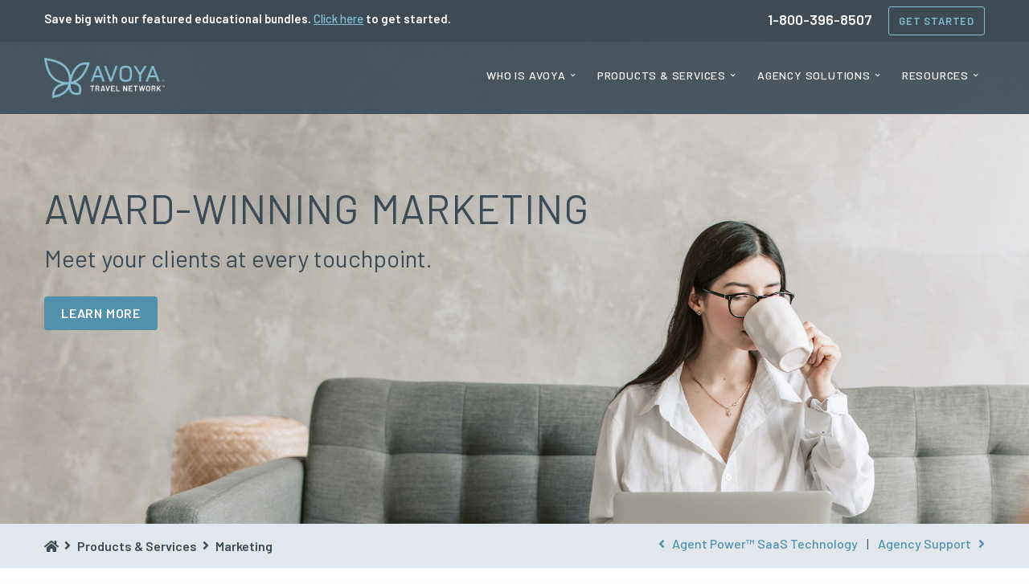

--- FILE ---
content_type: text/html;charset=UTF-8
request_url: https://www.avoyanetwork.com/products-services/marketing/
body_size: 19017
content:






































<!DOCTYPE html>
<html itemscope itemtype="//schema.org/Website">
	<head>

		<!-- Google Tag Manager -->
		<script>(function(w,d,s,l,i){w[l]=w[l]||[];w[l].push({'gtm.start':
		new Date().getTime(),event:'gtm.js'});var f=d.getElementsByTagName(s)[0],
		j=d.createElement(s),dl=l!='dataLayer'?'&l='+l:'';j.async=true;j.src=
		'https://www.googletagmanager.com/gtm.js?id='+i+dl;f.parentNode.insertBefore(j,f);
		})(window,document,'script','dataLayer','GTM-MG4LQ4');</script>
		<!-- End Google Tag Manager -->

		<script type='text/javascript'>
		var _vwo_code=(function(){
		var account_id=74500,
		settings_tolerance=2000,
		library_tolerance=2500,
		use_existing_jquery=false,
		// DO NOT EDIT BELOW THIS LINE
		f=false,d=document;return{use_existing_jquery:function(){return use_existing_jquery;},library_tolerance:function(){return library_tolerance;},finish:function(){if(!f){f=true;var a=d.getElementById('_vis_opt_path_hides');if(a)a.parentNode.removeChild(a);}},finished:function(){return f;},load:function(a){var b=d.createElement('script');b.src=a;b.type='text/javascript';b.innerText;b.onerror=function(){_vwo_code.finish();};d.getElementsByTagName('head')[0].appendChild(b);},init:function(){settings_timer=setTimeout('_vwo_code.finish()',settings_tolerance);var a=d.createElement('style'),b='body{opacity:0 !important;filter:alpha(opacity=0) !important;background:none !important;}',h=d.getElementsByTagName('head')[0];a.setAttribute('id','_vis_opt_path_hides');a.setAttribute('type','text/css');if(a.styleSheet)a.styleSheet.cssText=b;else a.appendChild(d.createTextNode(b));h.appendChild(a);this.load('//dev.visualwebsiteoptimizer.com/j.php?a='+account_id+'&u='+encodeURIComponent(d.URL)+'&r='+Math.random());return settings_timer;}};}());_vwo_settings_timer=_vwo_code.init();
		</script>

		

		<!--[if lt IE 9]> <script src="//html5shiv.googlecode.com/svn/trunk/html5.js"></script> <![endif]-->

		
		<link rel="stylesheet" href="/_CSS/foundation/6.2/foundation.min.css?v=1003" />
		<link rel="stylesheet" href="/_CSS/foundation/6.2/app.css?v=1003" />

		
		 <link rel="stylesheet" href="/_CSS/jquery.slick.min.css?v=1003">
		 <link rel="stylesheet" href="/_CSS/jquery.fancybox.min.css?v=1003">
		<link rel="stylesheet" href="/_CSS/animate.min.css?v=1003">

		<link rel="stylesheet" href="/_CSS/_style.css?v=1003">

		<link href="https://fonts.googleapis.com/css2?family=Barlow:wght@400;500;600&display=swap" rel="stylesheet">
		<script src="https://kit.fontawesome.com/1f13c2ad7e.js" crossorigin="anonymous"></script>

		
		<title>
			
				Marketing
			
			 | Join Avoya Network&trade;
		</title>

		

		
			
				
			

			
			
				
			
			
				
			
		
		
		

		<link rel="icon" href="/_IMG/favicon.ico" type="image/x-icon" />

		<meta http-equiv="Content-Type" content="text/html; charset=UTF-8" />
		<meta charset="utf-8"/>
		<meta http-equiv="x-ua-compatible" content="ie=edge">
		<meta name="viewport" content="width=device-width, initial-scale=1.0" />
		<meta name="description" content="">

		<!-- Open Graph data -->
		<meta property="og:type"		content="website" />
		<meta property="og:url"			content="http://www.avoyanetwork.com/products-services/marketing/" />
		<meta property="og:title"		content="Marketing | Join Avoya Network&trade;" />
		<meta property="og:description" content="" />
		<meta property="og:image"		content="https://www.avoyatravel.com/__media/avoya-network/Marketing-Hero-Image.jpg" />
		<meta property="og:site_name"	content="Join Avoya" />
		<meta property="fb:admins" 		content="Brad.Anderson.56808" />
		<meta property="fb:admins"		content="AvoyaTravel"/>
		<meta property="fb:admins"		content="Rob.Filonuk"/>
		<meta property="fb:app_id"		content="334183603626138" />

		

		<!-- Twitter Card data -->
		<meta name="twitter:card"			content="summary_large_image">
		<meta name="twitter:site"			content="@AvoyaTravel">
		<meta name="twitter:creator"		content="@AvoyaTravel">
		<meta name="twitter:url"			content="http://www.avoyanetwork.com/products-services/marketing/">
		<meta name="twitter:title"			content="Marketing | Join Avoya Network&trade;">
		<meta name="twitter:description"	content="">
		<meta name="twitter:image"			content="https://www.avoyatravel.com/__media/avoya-network/Marketing-Hero-Image.jpg">

		<!-- Schema.org markup for Google+ -->
		<meta itemprop="name"				content="Marketing | Join Avoya Network&trade;">
		<meta itemprop="description"		content="">
		<meta itemprop="image"				content="https://www.avoyatravel.com/__media/avoya-network/Marketing-Hero-Image.jpg">

		

		<script type="text/javascript">
			(function(c,l,a,r,i,t,y){
				c[a]=c[a]||function(){(c[a].q=c[a].q||[]).push(arguments)};
				t=l.createElement(r);t.async=1;t.src="https://www.clarity.ms/tag/"+i;
				y=l.getElementsByTagName(r)[0];y.parentNode.insertBefore(t,y);
			})(window, document, "clarity", "script", "7j5libk7z1");
		</script>

		
		<meta name="p:domain_verify" content="c8ab252b53d87d079db9d120c1f2f996"/>

	</head>

	<body>
		<!-- Google Tag Manager (noscript) -->
		<noscript><iframe src="https://www.googletagmanager.com/ns.html?id=GTM-MG4LQ4"
		height="0" width="0" style="display:none;visibility:hidden"></iframe></noscript>
		<!-- End Google Tag Manager (noscript) -->

		<div class="off-canvas-wrapper">
			
			<div class="off-canvas-wrapper-inner" data-off-canvas-wrapper>

				<div class="off-canvas position-left small-for-large" id="offCanvasLeft" data-off-canvas>
					<button class="close-button" aria-label="Close menu" type="button" data-close="">
						<span aria-hidden="true">×</span>
					</button>
					<nav>
						<ul class="mobile-ofc vertical menu">
							<li class="mobile-btn"><a class="button white-outline" aria-label="Close menu" data-close=""  href="#corefour">LEARN MORE</a></li>
							<li class="mobile-btn"><a class="button blue-filled" href="tel:1-800-396-8507"><i class="fa fa-phone"></i> Call Us</a></li>
							<li class="title">
								<ul class="submenu menu vertical" data-submenu="">
									<li><a class="offCanvasLink" href="/"><i class="fa fa-home"></i> Home</a></li>
								</ul>
							</li>
							<li class="title">Who Is Avoya
								<ul class="submenu menu vertical" data-submenu="">
									<li><a class="offCanvasLink" href="/who-is-avoya/our-company/">Our Company</a></li>
									<li><a class="offCanvasLink" href="/who-is-avoya/accolades/">Accolades</a></li>
									<li><a class="offCanvasLink" href="/who-is-avoya/meet-the-team/">Meet The Team</a></li>
								</ul>
							</li>
							<li class="title">Products &amp; Services
								<ul class="submenu menu vertical" data-submenu="">
									<li><a class="offCanvasLink" href="/products-services/travel-agent-education-powered-by-avoya/">Avoya Travel Academy</a></li>
									<li><a class="offCanvasLink" href="/products-services/live-leads/">Live Leads&trade;</a></li>
									<li><a class="offCanvasLink" href="/products-services/agent-power-saas-technology/">Agent Power&trade; SaaS Technology</a></li>
									<li><a class="offCanvasLink" href="/products-services/marketing/">Marketing</a></li>
									<li><a class="offCanvasLink" href="/products-services/agency-support/">Agency Support</a></li>
									<li><a class="offCanvasLink" href="/products-services/professional-development-education/">Professional Development &amp; Education</a></li>
									<li><a class="offCanvasLink" href="/products-services/additional-benefits/">Additional Benefits</a></li>

								</ul>
							</li>
							<li class="divider"></li>
							<li class="title">Agency Solutions
								<ul class="submenu menu vertical" data-submenu="">
									
									<li><a class="offCanvasLink" href="/agency-solutions/starting-travel-business/">Entrepreneurs Starting A Travel Business</a></li>
									<li><a class="offCanvasLink" href="/agency-solutions/experienced-vacation-planners/">Experienced Vacation Planner</a></li>
									<li><a class="offCanvasLink" href="/agency-solutions/travel-agency-owners/">Travel Agency Owner</a></li>
								</ul>
							</li>
							<li class="divider"></li>
							<li class="title">Resources
								<ul class="submenu menu vertical" data-submenu="">
									<li><a class="offCanvasLink" href="/resources/network-cost-comparison/">Network Cost Comparison</a></li>
									<li><a class="offCanvasLink" href="/resources/blog/">Blog</a></li>
									<li><a class="offCanvasLink" href="/resources/newsroom/">Newsroom</a></li>
									<li><a class="offCanvasLink" href="/resources/events/">Events</a></li>
									<li><a class="offCanvasLink" href="/resources/faqs/">FAQs</a></li>
								</ul>
							</li>
						</ul>
					</nav>
				</div>

				<div class="off-canvas-content" data-off-canvas-content>

					<header>
						<section class="header-topline hide-for-small-only">
							<div class="row">
								<div class="medium-8 large-9 columns" style="margin-top: 4px;">
									

									

									
									
									
									
										<span class="header-message hide-for-small-only" style="color: white; text-decoration:none; font-weight:600;">
											Save big with our featured educational bundles. <a href="/products-services/travel-agent-education-powered-by-avoya/" class="link-white" style="text-decoration: underline; color: #86bdd1 !important;">Click here</a> to get started.
										</span>
										
										
									
								</div>
								<div class="medium-4 large-3 columns right-align">
									<p>
										<strong>1-800-396-8507</strong> <a class="btnJoin" data-toggle="JoinToday" href="#corefour">Get Started</a>
									</p>
								</div>
							</div>
						</section>

						<section class="navigation">
							<div class="row">
								<div class="small-3 columns show-for-small-only">
									<div class="title-bar-left" data-hide-for="medium">
										<span data-toggle="offCanvasLeft" class="title-bar-title"><i class="fa fa-bars"></i><br>MENU</span>
									</div>
								</div>
								<div class="small-6 medium-4 columns logo">
									<a href="/">
										<img src="https://res.cloudinary.com/avoya-travel/image/upload/c_scale,fl_png32/v1654192053/layout/Avoya_Network_Logo.png" />
									</a>
									
								</div>
								<div class="small-3 medium-8 columns">
									<div class="title-bar-right show-for-small-only" data-hide-for="medium">
										<a class="btnJoin" href="#corefour">Join</a>
									</div>
									<nav>
										<ul id="navigation" class="dropdown menu top-bar-right hide-for-small-only" data-dropdown-menu>
											<li><a>Who is Avoya</a>
												<ul class="menu submenu">
													<li><a href="/who-is-avoya/our-company/">Our Company</a></li>
													<li><a href="/who-is-avoya/accolades/">Accolades</a></li>
													<li><a href="/who-is-avoya/meet-the-team/">Meet the Team</a></li>
												</ul>
											</li>
											<li><a>Products & Services</a>
												<ul class="menu submenu">
													<li><a href="/products-services/travel-agent-education-powered-by-avoya/">Avoya Travel Academy</a></li>
													<li><a href="/products-services/live-leads/">Live Leads&trade;</a></li>
													<li><a href="/products-services/agent-power-saas-technology/">Agent Power&trade; SaaS Technology</a></li>
													<li><a href="/products-services/marketing/">Marketing</a></li>
													<li><a href="/products-services/agency-support/">Agency Support</a></li>
													<li><a href="/products-services/professional-development-education/">Professional Development & Education</a></li>
													<li><a href="/products-services/additional-benefits/">Additional Benefits</a></li>
												</ul>
											</li>
											<li><a>Agency Solutions</a>
												<ul class="menu submenu">
													
													<li><a href="/agency-solutions/starting-travel-business/">Entrepreneurs Starting A Travel Business</a></li>
													<li><a href="/agency-solutions/experienced-vacation-planners/">Experienced Vacation Planners</a></li>
													<li><a href="/agency-solutions/travel-agency-owners/">Travel Agency Owners</a></li>
												</ul>
											</li>
											<li class="last"><a>Resources</a>
												<ul class="menu submenu">
													<li><a href="/resources/network-cost-comparison/">Network Cost Comparison</a></li>
													<li><a href="/resources/blog/">Blog</a></li>
													<li><a href="/resources/newsroom/">Newsroom</a></li>
													<li><a href="/resources/events/">Events</a></li>
													<li><a href="/resources/faqs/">FAQs</a></li>
												</ul>
											</li>
											<li class="stickybtn hide-for-medium-only"><a class="stickybtn" data-toggle="JoinToday" href="#corefour">GET STARTED</a></li>
										</ul>
									</nav>
								</div>
							</div>
						</section>

					</header>

					
					
						
						
							<style>
								#hero {
									background-image: url('https://www.avoyatravel.com/__media/avoya-network/Marketing-Hero-Image.jpg');
								}
								@media only screen and (max-width: 40em) {
									#hero {
										background-image: url('https://www.avoyatravel.com/__media/avoya-network/Marketing-Hero-Image.jpg');
									}
								}
							</style>

							<section id="hero" class="white text-gray-900">

								
									
								

								<div class="row">
									<div class="columns  small-11 medium-9">
										<h1>Award-Winning Marketing</h1>
										<div class="hero-subheader">Meet your clients at every touchpoint.</div>
										
										
										
											<a class="button blue-filled" href="#corefour">
												LEARN MORE
											</a>
										
									</div>
								</div>
							</section>
						
					

					
					
						<section id="breadcrumbs" class="bg-gray-200">
							<div class="row">
								<div class="columns medium-7 large-6">
									<ol class="bc" vocab="http://schema.org/" typeof="BreadcrumbList">
										<li property="itemListElement" typeof="ListItem">
											<i class="fa fa-home"></i>
										</li>
										
											
												<li property="itemListElement" typeof="ListItem">
													<strong>Products &amp; Services</strong>
												</li>
											
												<li property="itemListElement" typeof="ListItem">
													<strong>Marketing</strong>
												</li>
											
										
									</ol>
								</div>
								<div class="columns medium-5 large-6">
									<div class="bcnav">
										
											<a href="/products-services/agent-power-saas-technology/"><i class="fa fa-angle-left"></i> Agent Power&trade; SaaS Technology</a>
										
										
										<span style="display:inline-block;margin-left:8px;margin-right:8px;">|</span>
										
										
											<a href="/products-services/agency-support/">Agency Support <i class="fa fa-angle-right"></i></a>
										
									</div>
								</div>
							</div>
						</section>
					
					

					
						


	
		
	
	

	
	<section class="bg-white section">
		<div class="row">
			<div class="columns">
				
				<div class="two-column">
					<p>Avoya's suite of award-winning, innovative marketing resources are designed to help you engage travelers and stay top of mind throughout the planning and booking process. Access a library of diverse marketing resources and assets exclusively for your Independent Agency use, all in one easily accessible central location - the Avoya Marketing Resource Center™.</p>
				</div>
			</div>
		</div>
	</section>


	

	
		
	
	
	
		
		
	

	<section id="icon-cards" class="bg-white" style="padding-bottom: 5rem;">
		
		<div class="row">
			
				
				
					<div class="four-count icon-box columns medium-3 end text-center">
				
						<div class="icons">
							<img src="https://cms.avoyatravel.com/__media/avoya-network/Products and Services/Marketing/Award_Winning_Marketing_Dreaming_Icon-v2.png" alt="DREAMING">
						</div>
						<div class="img-title">DREAMING</div>
						<div class="img-blurb"></div>
					</div>
				
			
				
				
					<div class="four-count icon-box columns medium-3 end text-center">
				
						<div class="icons">
							<img src="https://cms.avoyatravel.com/__media/avoya-network/Products and Services/Marketing/Award_Winning_Marketing_Planning_Icon.png" alt="PLANNING">
						</div>
						<div class="img-title">PLANNING</div>
						<div class="img-blurb"></div>
					</div>
				
			
				
				
					<div class="four-count icon-box columns medium-3 end text-center">
				
						<div class="icons">
							<img src="https://cms.avoyatravel.com/__media/avoya-network/Products and Services/Marketing/Award_Winning_Marketing_Booking_Icon.png" alt="BOOKING">
						</div>
						<div class="img-title">BOOKING</div>
						<div class="img-blurb"></div>
					</div>
				
			
				
				
					<div class="four-count icon-box columns medium-3 end text-center">
				
						<div class="icons">
							<img src="https://cms.avoyatravel.com/__media/avoya-network/Products and Services/Marketing/Award_Winning_Marketing_Beyond_Icon-v2.png" alt="& BEYOND">
						</div>
						<div class="img-title">& BEYOND</div>
						<div class="img-blurb"></div>
					</div>
				
			
		</div>
	</section>
	

<style>
	.medium-20 { width: 20% !important; }
	#icon-cards .icons img {
		height: 120px;
	}
	#icon-cards .img-title {
		margin-top: 20px;
		font-size: 20px;
		font-weight: 600;
		letter-spacing: 0.05rem;
		text-transform: uppercase;
	}
	/* small only */
	@media only screen and (max-width: 40em) {
		.medium-20 { width: 50% !important; }
		#icon-cards .icon-box { margin-bottom: 40px; }
	}
</style>
	

	
		
	 
	
	

	
		
	
	

	
	
		
		<section class="bg-gray-100 section">
			<div class="row">
				
				
				
				<div class="columns large-5">
					
						
						<img class="image-content" src="https://cms.avoyatravel.com/__media/avoya-network/Products and Services/Marketing/800x450_Award_Winning_Marketing_Travel_Leads_Program_Image.jpg" alt="#1 TRAVEL LEADS PROGRAM" />
					
				</div>
				

				<div class="text-content columns large-7">
					<h3 class="text-xl font-medium">#1 TRAVEL LEADS PROGRAM</h3>
					<div class="large-10"><p>Start searching less and start selling more. <a href="https://avoyanetwork.com/products-services/live-leads/" rel="noopener noreferrer" target="_blank">Avoya's Live Leads™ program</a> sends new travel leads directly to you via phone, web, or mobile app. Available 24/7, these leads are matched to you by product specialties and are sent via our proprietary technology, Agent Power™. Plus, our predictive technology helps you identify which of your past clients is most likely to book a vacation next through Avoya Smart Leads™, the latest lead category helping to maximize your marketing efforts.</p></div>
				</div>
			</div>
		</section>
	


<style>

/* small-medium */
@media only screen and (max-width: 64em) {
	.image-content { margin-bottom: 20px; }
}
.text-content ul {
	margin-left: 30px;
	margin-bottom: 20px;
}
.text-content li {
	font-size: 18px;
}
.text-content p .ql-size-small {
	font-size: 14px;
}
</style>
	

	
		
	 
	
	

	
		
	
	

	
	
		
		<section class="bg-gray-200 section">
			<div class="row">
				
					<div class="columns large-5 large-push-7">
						
							
							<img class="image-content" src="https://cms.avoyatravel.com/__media/avoya-network/Products and Services/Marketing/800x450_Award_Winning_Marketing_Email_Marketing_Image.jpg" alt="EMAIL MARKETING" />
						
					</div>
				

				<div class="text-content columns large-7 large-pull-5">
					<h3 class="text-xl font-medium">EMAIL MARKETING</h3>
					<div class="large-right"><p>Cruise into marketing success with highly effective email campaigns. Choose from&nbsp;turnkey personalized co-branded templates (or showcase your own agency branding) with vendor or destination-specific content, travel deals, and more, or opt into automated campaigns to free up more time for running your business.</p></div>
				</div>
			</div>
		</section>
	


<style>

/* small-medium */
@media only screen and (max-width: 64em) {
	.image-content { margin-bottom: 20px; }
}
.text-content ul {
	margin-left: 30px;
	margin-bottom: 20px;
}
.text-content li {
	font-size: 18px;
}
.text-content p .ql-size-small {
	font-size: 14px;
}
</style>
	

	
		
	 
	
	

	
		
	
	

	
	
		
		<section class="bg-gray-100 section">
			<div class="row">
				
				
				
				<div class="columns large-5">
					
						
						<img class="image-content" src="https://cms.avoyatravel.com/__media/avoya-network/Products and Services/Marketing/800x450_Award_Winning_Marketing_Digital_Marketing_Image.jpg" alt="DIGITAL MARKETING" />
					
				</div>
				

				<div class="text-content columns large-7">
					<h3 class="text-xl font-medium">DIGITAL MARKETING</h3>
					<div class="large-10"><p>Stand out from the competition with eye-catching online marketing materials. Re-engage your clients with digital flyers and diverse ready-to-use social media assets, customizable to include your own branding.&nbsp;</p></div>
				</div>
			</div>
		</section>
	


<style>

/* small-medium */
@media only screen and (max-width: 64em) {
	.image-content { margin-bottom: 20px; }
}
.text-content ul {
	margin-left: 30px;
	margin-bottom: 20px;
}
.text-content li {
	font-size: 18px;
}
.text-content p .ql-size-small {
	font-size: 14px;
}
</style>
	

	
		
	 
	
	

	
		
	
	

	
	
		
		<section class="bg-gray-200 section">
			<div class="row">
				
					<div class="columns large-5 large-push-7">
						
							
							<img class="image-content" src="https://cms.avoyatravel.com/__media/avoya-network/Products and Services/Marketing/800x450_Award_Winning_Marketing_Direct_Mail_Image.jpg" alt="DIRECT MAIL" />
						
					</div>
				

				<div class="text-content columns large-7 large-pull-5">
					<h3 class="text-xl font-medium">DIRECT MAIL</h3>
					<div class="large-right"><p>Retain customers in a meaningful way with on-demand, customizable postcard, and greeting cards. Connect with clients through predesigned templates that include high-quality images, content, and offers designed to meet their travel interests.</p></div>
				</div>
			</div>
		</section>
	


<style>

/* small-medium */
@media only screen and (max-width: 64em) {
	.image-content { margin-bottom: 20px; }
}
.text-content ul {
	margin-left: 30px;
	margin-bottom: 20px;
}
.text-content li {
	font-size: 18px;
}
.text-content p .ql-size-small {
	font-size: 14px;
}
</style>
	

	
		
	 
	
	

	
		
	
	

	
	
		
		<section class="bg-gray-100 section">
			<div class="row">
				
				
				
				<div class="columns large-5">
					
						
						<img class="image-content" src="https://cms.avoyatravel.com/__media/avoya-network/Products and Services/Marketing/800x450_Award_Winning_Marketing_Personalized_Website_Image-v2.jpg" alt="PERSONALIZED AGENCY WEBSITE" />
					
				</div>
				

				<div class="text-content columns large-7">
					<h3 class="text-xl font-medium">PERSONALIZED AGENCY WEBSITE</h3>
					<div class="large-10"><p>Showcase your independent agency with a tailored agency profile. Your co-branded website provides a user-friendly, innovative design for clients to search for travel deals and contact you when they're ready to take the next step.</p></div>
				</div>
			</div>
		</section>
	


<style>

/* small-medium */
@media only screen and (max-width: 64em) {
	.image-content { margin-bottom: 20px; }
}
.text-content ul {
	margin-left: 30px;
	margin-bottom: 20px;
}
.text-content li {
	font-size: 18px;
}
.text-content p .ql-size-small {
	font-size: 14px;
}
</style>
	

	
		
	 
	
	

	
		
	
	

	
	
		
		<section class="bg-gray-200 section">
			<div class="row">
				
					<div class="columns large-5 large-push-7">
						
							
							<img class="image-content" src="https://cms.avoyatravel.com/__media/avoya-network/Products and Services/Marketing/Award-Winning-Marketing-And-More-Image-2022.jpg" alt="AND MORE" />
						
					</div>
				

				<div class="text-content columns large-7 large-pull-5">
					<h3 class="text-xl font-medium">AND MORE</h3>
					<div class="large-right"><p>Engage your clients with unique, interactive offerings. Host an unforgettable virtual cruise night with pre-made digital kits, gift your clients useful travel checklists, and fun children's activities, all co-branded to your independent agency.</p></div>
				</div>
			</div>
		</section>
	


<style>

/* small-medium */
@media only screen and (max-width: 64em) {
	.image-content { margin-bottom: 20px; }
}
.text-content ul {
	margin-left: 30px;
	margin-bottom: 20px;
}
.text-content li {
	font-size: 18px;
}
.text-content p .ql-size-small {
	font-size: 14px;
}
</style>
	

	
		
	
	 
	
	
	<section class="section bg-white text-center">
		<div class="row">
			<div class="large-text columns medium-10 medium-offset-1">
				<p>Whether you're building your brand or fine-tuning your social presence, relying on the right digital and offline marketing resources means saving time and increasing sales. That's why we provide access to assets that are valuable to travel marketers of all shapes and sizes. After all, no two travel agencies (and marketing plans) are created equal.</p>
			</div>
		</div>
		
			<div class="row">
				<div class="columns medium-10 medium-offset-1">
					<a href="#corefour" class="button blue-outline">LEARN MORE</a>
				</div>
			</div>
		
	</section>
	<style>
		.large-text ul {
			margin-left: 30px;
		}
		.large-text .ql-indent-1 {
			margin-left: 30px;
		}
		
		.large-text p { margin-bottom: 24px; font-size: 24px; line-height: 1.5; }
		/* small only */
		@media only screen and (max-width: 40em) {
			.large-text p { font-size: 20px; }
		}
		
	</style>

	



	
		


	<section id="testimonials" class="section bg-gray-300">
		
		<div class="row" id="testimonial-slider">
			
				
				
					
					
				
					
					
						
					
				
					
					
				
					
					
				
					
					
				
					
					
				
					
					
				
					
					
				
					
					
				
					
					
				
					
					
				
				
					<div class="testimonial">
						<div class="columns small-12 medium-4 large-3">
							<img src="https://www.avoyanetwork.com/_IMG/headshot_pepe.jpg" alt="Pepe Delgado" title="Pepe Delgado">
						</div>
						<div class="columns small-12 medium-8 large-9">
							<div class="quote">
								<p><span style="color: rgb(34, 34, 34);">"Avoya's Live Leads are 100% valuable. They are the best leads, they are filtered, and they come easy. You can claim them using the phone, internet, or text message... it's that simple."</span></p>
							</div>
							<div class="title text-lg"><span class="font-medium">Pepe Delgado</span>, Owner of DELRU LLC, an Independent Agency in the Avoya Travel Network</div>
							<div class="shout font-semibold">Pepe’s Agency Booked Over $1 Million in Sales Last Year!</div>
						</div>
					</div>
				
			
				
				
					
					
				
					
					
						
					
				
					
					
				
					
					
				
					
					
				
					
					
				
					
					
				
					
					
				
					
					
				
					
					
				
					
					
				
				
					<div class="testimonial">
						<div class="columns small-12 medium-4 large-3">
							<img src="https://www.avoyanetwork.com/_IMG/headshot_rick.jpg" alt="Rick Amsden" title="Rick Amsden">
						</div>
						<div class="columns small-12 medium-8 large-9">
							<div class="quote">
								<p><span style="color: rgb(34, 34, 34);">"Avoya Travel is the best network because of the Live Leads program. I enjoy the fact that I don't have to spend my time on trying to find customers, and marketing, I can spend 100% of my time selling. In my past, I've had to spend time on marketing and I sure enjoy not having to do it now."</span></p>
							</div>
							<div class="title text-lg"><span class="font-medium">Rick Amsden</span>, Owner of Paradise Travel LLC, an Independent Agency in the Avoya Travel Network</div>
							<div class="shout font-semibold">Rick’s Agency Booked Over $2 Million in Sales Last Year!</div>
						</div>
					</div>
				
			
				
				
					
					
				
					
					
						
					
				
					
					
				
					
					
				
					
					
				
					
					
				
					
					
				
					
					
				
					
					
				
					
					
				
					
					
				
				
					<div class="testimonial">
						<div class="columns small-12 medium-4 large-3">
							<img src="https://www.avoyanetwork.com/_IMG/headshot_jack.jpg" alt="Jack Duncan" title="Jack Duncan">
						</div>
						<div class="columns small-12 medium-8 large-9">
							<div class="quote">
								<p>"I opened my Independent Agency with the Avoya Travel Network in March 2016 through Avoya Travel's New-To-Travel program, and by the end of 2016 hit my own personal goal of being a Best of the Best agency with over $1.3 million in sales. Avoya's robust support, including the optional Live Leads program, has helped me apply my sales experience to the travel industry, build my business beyond expectations, and begin creating lifelong relationships with new customers."</p>
							</div>
							<div class="title text-lg"><span class="font-medium">Jack Duncan</span>, Owner of Sail & Sign Vacations LLC, an Independent Agency in the Avoya Travel Network</div>
							<div class="shout font-semibold">Jack's Agency Booked Over $1.3 Million in Sales Last Year!</div>
						</div>
					</div>
				
			
				
				
					
					
				
					
					
						
					
				
					
					
				
					
					
				
					
					
				
					
					
				
					
					
				
					
					
				
					
					
				
					
					
				
					
					
				
				
					<div class="testimonial">
						<div class="columns small-12 medium-4 large-3">
							<img src="https://www.avoyanetwork.com/_IMG/headshot_susan2.jpg" alt="Susan Wolfson" title="Susan Wolfson">
						</div>
						<div class="columns small-12 medium-8 large-9">
							<div class="quote">
								<p>"I have tripled my income since I joined Avoya. A lot of it has to do with the innovative Agent Power technology, the quality of Live Leads, and the support that I receive from Avoya."</p>
							</div>
							<div class="title text-lg"><span class="font-medium">Susan Wolfson</span>, Owner of Go Astro Travel LLC, an Independent Agency in the Avoya Travel Network</div>
							<div class="shout font-semibold">Susan's Agency Booked Over $2 Million in Sales Last Year!</div>
						</div>
					</div>
				
			
				
				
					
					
				
					
					
				
					
					
				
					
					
				
					
					
				
					
					
				
					
					
				
					
					
				
					
					
				
					
					
				
					
					
				
				
			
				
				
					
					
				
					
					
				
					
					
				
					
					
				
					
					
				
					
					
				
					
					
				
					
					
				
					
					
				
					
					
				
					
					
				
				
			
				
				
					
					
				
					
					
						
					
				
					
					
				
					
					
				
					
					
				
					
					
				
					
					
				
					
					
				
					
					
				
					
					
				
					
					
				
				
					<div class="testimonial">
						<div class="columns small-12 medium-4 large-3">
							<img src="https://www.avoyanetwork.com/_IMG/headshot_abbey.jpg" alt="Abbey Mopsick" title="Abbey Mopsick">
						</div>
						<div class="columns small-12 medium-8 large-9">
							<div class="quote">
								<p>"Avoya Travel's Live Leads and the comradery of the support staff have enabled me to reach the sales goals I set for my independent business."</p>
							</div>
							<div class="title text-lg"><span class="font-medium">Abbey Mopsick</span>, Owner of Abbey's World Travel LLC, an Independent Agency in the Avoya Travel Network</div>
							<div class="shout font-semibold">Abbey's Agency Booked Over $1.5 Million in Sales Last Year!</div>
						</div>
					</div>
				
			
				
				
					
					
				
					
					
						
					
				
					
					
				
					
					
				
					
					
				
					
					
				
					
					
				
					
					
				
					
					
				
					
					
				
					
					
				
				
					<div class="testimonial">
						<div class="columns small-12 medium-4 large-3">
							<img src="https://www.avoyanetwork.com/_IMG/headshot_claudette.jpg" alt="Claudette Sang" title="Claudette Sang">
						</div>
						<div class="columns small-12 medium-8 large-9">
							<div class="quote">
								<p>"Avoya offers all the support you need in order to start your own travel business. Professional development, organization, technology, leads, competitive pricing, invoicing, quoting, and of course MARKETING, it's all here. I don't know of any other travel partner that offers all of that."</p>
							</div>
							<div class="title text-lg"><span class="font-medium">Claudette Sang</span>, Owner of Oasis Travel Club LLC, an Independent Agency in the Avoya Travel Network</div>
							<div class="shout font-semibold"></div>
						</div>
					</div>
				
			
				
				
					
					
				
					
					
				
					
					
				
					
					
				
					
					
				
					
					
				
					
					
				
					
					
				
					
					
				
					
					
				
					
					
				
				
			
				
				
					
					
				
					
					
				
					
					
				
					
					
				
					
					
				
					
					
				
					
					
				
					
					
				
					
					
				
					
					
				
					
					
				
				
			
				
				
					
					
				
					
					
				
					
					
				
					
					
				
					
					
				
					
					
				
					
					
				
					
					
				
					
					
				
					
					
				
					
					
				
				
			
				
				
					
					
				
					
					
				
					
					
				
					
					
				
					
					
				
					
					
				
					
					
				
					
					
				
					
					
				
					
					
				
					
					
				
				
			
				
				
					
					
				
					
					
				
					
					
				
					
					
				
					
					
				
					
					
				
					
					
				
					
					
				
					
					
				
					
					
				
					
					
				
				
			
				
				
					
					
				
					
					
				
					
					
				
					
					
				
					
					
				
					
					
				
					
					
				
					
					
				
					
					
				
					
					
				
					
					
				
					
					
				
				
			
				
				
					
					
				
					
					
				
					
					
				
					
					
				
					
					
				
					
					
				
					
					
				
					
					
				
					
					
				
					
					
				
					
					
				
					
					
				
				
			
				
				
					
					
				
					
					
				
					
					
				
					
					
				
					
					
				
					
					
				
					
					
				
					
					
				
					
					
				
					
					
				
					
					
				
					
					
				
				
			
				
				
					
					
				
					
					
				
					
					
				
					
					
				
					
					
				
					
					
				
					
					
				
					
					
				
					
					
				
					
					
				
					
					
				
					
					
				
				
			
				
				
					
					
				
					
					
				
					
					
				
					
					
				
					
					
				
					
					
				
					
					
				
					
					
				
					
					
				
					
					
				
					
					
				
					
					
				
				
			
				
				
					
					
				
					
					
				
					
					
				
					
					
				
					
					
				
					
					
				
					
					
				
					
					
				
					
					
				
					
					
				
					
					
				
					
					
				
				
			
		</div>
	</section>



<style>
#testimonials h2 {
	text-transform: uppercase;
	margin-bottom: 50px;
}
.testimonial img { float:right; }
.testimonial .quote {
	position: relative;
}
.testimonial .quote p { 
	position: relative;
	z-index: 10;
	width: 90%;
	font-size: 20px !important;
}
.testimonial .title {
	margin-top: 24px;
	margin-bottom: 8px;
}
.testimonial .shout {
	color: #637380;
}
#testimonials .slick-prev:before {
	display: inline-block;
	content: url(https://res.cloudinary.com/avoya-travel/image/upload/v1582304771/layout/icons/arrow.svg);
	height: 50px;
	width: 30px;
	opacity: 0.5;
}
#testimonials .slick-next:before {
	display: inline-block;
	content: url(https://res.cloudinary.com/avoya-travel/image/upload/v1582304771/layout/icons/arrow.svg);
	height: 50px;
	width: 30px;
	-moz-transform: rotate(180deg);
	-webkit-transform: rotate(180deg);
	-o-transform: rotate(180deg);
	-ms-transform: rotate(180deg);
	transform: rotate(180deg);
	opacity: 0.5;
}

/* small only */
@media only screen and (max-width: 40em) {
	.testimonial img { float:left; margin-bottom: 16px; }
	#testimonials h2 {
		font-size: 24px;
	}
}
</style>
	



	
	
	
	
	
	
	
	
	
	

	
	

	
		
		
	

	 
	
	
		


	<section id="corefour" class="small-12 columns colorful">

		<div class="row">
			<form action="/my-account/questionnaire/index.cfm" method="post" id="CoreFour-form" autocomplete="off">

				<input type='hidden' name='csrf' id='csrf' value='F22DED4CC81339C979D37B15ABAA19446DF98675'>
				<input type="hidden" name="csrf_debug_page_loaded_datetime" value="{ts '2026-02-03 03:00:54'}">
				<input type="hidden" name="__jbformid" value="83">
				<input type="hidden" name="__jbformversion" value="1.0">
				<input type="hidden" name="__jbpageid" value="1">
				<input type="hidden" name="__jbcomplete" value="true">
				<input type="hidden" name="__jbredirect" value="false"><!--set to true for data to be sent directly to jubilee-->

				<noscript><input type="hidden" name="noscript" value="yes"></noscript>
				<input type="hidden" name="cfaction" value="CoreFourSubmitted" />
				<input type="hidden" name="pageDetect" value="formStart-Any" />
				<input type="hidden" name="Request_Type" value="Inquiry" />
				<input type="hidden" name="Request_Source" value="Inquiry MainForm" />
				<input type="hidden" name="Request_Resource" value="" />
				
				

				
					

					
						<input type="hidden" name="isRedirect" value="No" />
					
					
				


				<div class="columns small-12 c4 wow flipInX">
					
						<h2 style="line-height:1.25;">Contact us to learn more about our product and service offerings.</h2>
					
					<br>
					

					
					<div id="inlineform" class="row small-collapse medium-uncollapse">
						<div class="core4 medium-6 columns">
							<div class="field-group">
								<div class="field text">
									<input type="text" name="First_Name" tabindex="2" />
									<label id="First_Name-error" alt="First Name" for="First_Name">
										<span>First Name</span>
									</label>
								</div>
							</div>
						</div>
						<div class="core4 medium-6 columns">
							<div class="field-group">
								<div class="field text">
									<input type="text" name="Last_Name" tabindex="3" />
									<label id="Last_Name-error" alt="Last Name" for="Last_Name">
										<span>Last Name</span>
									</label>
								</div>
							</div>
						</div>
						<div class="core4 medium-6 columns">
							<div class="field-group">
								<div class="field text">
									<input type="email" name="Email" tabindex="4" />
									<label id="Email-error" alt="Email" for="Email">
										<span>Email</span>
									</label>
								</div>
							</div>
						</div>
						<div class="core4 medium-6 columns">
							<div class="field-group">
								<div class="field text">
									<input type="tel" name="Phone" tabindex="5" data-mask="(000) 000-0000" />
									<label id="Phone-error" alt="Phone" for="Phone">
										<span>Phone</span>
									</label>
								</div>
							</div>
						</div>
						<div>
							<input type="hidden" name="Full_Name" value="" tabindex="-1" autocomplete="false" />
						</div>
					</div>

					
					

					<div class="row small-collapse medium-uncollapse" style="padding-top: 10px;">
						<div class="addt-question medium-6 columns"><strong>What is your experience level?</strong></div>
						<div class="medium-6 columns">
							<select class="select-dropdown" id="isExperienced" name="isExperienced" required tabindex="7">
								<option value="" disabled="disabled" selected>Please select</option>
								<option value="Experienced-Owner">I'm a travel agency owner</option>
								<option value="Experienced-Agent">I'm an experienced vacation planner</option>
								<option value="New">I'm a new travel entrepreneur</option>
							</select>
						</div>

						<div id="education-question" style="display:none;" class="row">
							<div class="addt-question medium-6 columns"><strong>Have you completed travel agent education?</strong></div>
							<div class="medium-6 columns">
								<select class="select-dropdown" id="taEducation" name="Travel_School" required tabindex="8">
									<option value="" disabled="disabled" selected>Please select</option>
									<option value="0">No</option>
									<option value="1">Yes</option>
								</select>
							</div>
						</div>

						<div id="commissions-question" style="display:none;" class="row">
							<div class="addt-question medium-6 columns"><strong>What was your commission for the last 12 months?</strong></div>
							<div class="medium-6 columns">
								<select class="select-dropdown" id="taCommission" name="Sales_Commissions" required tabindex="9">
									<option value="" disabled="disabled" selected>Please select</option>
									<option value="1">Less than $10,000</option>
									<option value="2">$10,000 to $25,000</option>
									<option value="3">$25,000 to $50,000</option>
									<option value="4">$50,000 to $100,000</option>
									<option value="5">More than $100,000</option>
								</select>
							</div>
						</div>

						

						<div class="addt-question medium-6 columns bold"><strong>What is your decision timeframe?</strong></div>
						<div class="medium-6 columns">
							<select class="select-dropdown" id="Decision_Timeframe" name="Decision_Timeframe" required tabindex="11">
								<option value="" disabled="disabled" selected>Please select</option>
								<option value="Immediately">Immediately</option>
								<option value="Within 7 days">Within 7 days</option>
								<option value="Within 14 days">Within 14 days</option>
								<option value="Within 30 days">Within 30 days</option>
								<option value="Within 60 days">Within 60 days</option>
								<option value="Just looking">Just looking</option>
							</select>
						</div>

					</div>

					<div class="row small-collapse medium-uncollapse">
						<div class="submitContainer columns">
							
								
							
							
							

	
		<script type="text/javascript" src="https://www.google.com/recaptcha/api.js" defer></script>
		
	

	<button 
		id="step1-btn"
		class="g-recaptcha float-right button yellow-filled"
		data-sitekey="6LdZSH8jAAAAAO54NoXXBO5VC1BrTvRPjR3ARMxA" 
		data-callback="onSubmitStep1"
		data-action="submit"
	>
		Learn More
	</button>


						</div>
					</div>

				</div>
			</form>
		</div>
	</section>

					

					<footer class="small-12 columns" style="padding: 40px 0 0 0;">
						<div class="row">

							<div class="columns small-12">
								<h4>Imagine All The Possibilities. Let's Reimagine Vacation Planning Together.<sup>&trade;</sup></h4>
								<p>401 E Las Olas Blvd, Suite 1400 | Ft Lauderdale | FL | 1-800-396-8507<br>
								33301 CST # 2085569-40 | Fla. Seller of Travel Ref. No. ST36781</p>
								<br />

								
								<a href="https://www.avoyatravel.com" target="_blank" rel="noopener">Consumer Website</a>
							</div>
							<div class="affiliates small-12 columns hide-for-small-only">
								<ul>
									<li class="bbb">
										<a href="http://www.bbb.org/south-east-florida/business-reviews/travel-agencies-and-bureaus/avoya-travel-in-miami-fl-92008413#sealclick" target="_blank" rel="noopener">
											<div>
												<svg xmlns="http://www.w3.org/2000/svg" viewBox="0 0 130.88 45.1"><title>logo-bbb</title><path d="M130.88,38.82a6.25,6.25,0,0,1-6.25,6.25H6.25A6.25,6.25,0,0,1,0,38.82V6.25A6.25,6.25,0,0,1,6.25,0H124.63a6.25,6.25,0,0,1,6.25,6.25h0V38.82Z" style="fill:#7a8793"/><path d="M6.25,44.91A6.1,6.1,0,0,1,.16,38.82V6.25A6.1,6.1,0,0,1,6.25.16H45.72V44.91H6.25Z" style="fill:#fff"/><path d="M45.56,0.31V44.75H6.25A6,6,0,0,1,.31,38.82V6.25A6,6,0,0,1,6.25.31H45.56M45.87,0H6.25A6.25,6.25,0,0,0,0,6.25v32.6A6.25,6.25,0,0,0,6.25,45.1H45.87V0h0Z" style="fill:#7a8793"/><path d="M21.76,14l-2,2.67a3.65,3.65,0,0,0,.65,4.69L24.06,24a0.9,0.9,0,0,1,.37,1.37L25,25.76l1.83-2.55a3.43,3.43,0,0,0-.53-4.82l-0.12-.09L22.5,15.66a1,1,0,0,1-.25-1.27L21.76,14h0Z" style="fill:#7a8793"/><path d="M24.89,2.14l-3,4.2a5.2,5.2,0,0,0,1,6.74l5,3.67a2.79,2.79,0,0,1,.4,3.61l0.44,0.31,3.45-4.85a5.09,5.09,0,0,0-1-7.13l0,0L25.83,4.82a1.61,1.61,0,0,1-.58-2.2l0.08-.13-0.44-.34h0Z" style="fill:#7a8793"/><path d="M16.88,28.47h4l0.71,2.42h6.56l0.71-2.42h4l-0.53-1.8h-15l-0.5,1.8h0.05Z" style="fill:#7a8793"/><path d="M37.67,41V40.87a0.16,0.16,0,0,0-.06-0.09,0.11,0.11,0,0,1-.09-0.06l-0.16-.06-0.12-.06H37.18a0.06,0.06,0,0,1,0-.06V40.37h0.15a0.15,0.15,0,0,1,.12,0l0.12,0.06,0.06-.09-0.12-.09a0.34,0.34,0,0,0-.19,0,0.15,0.15,0,0,0-.12,0,0.29,0.29,0,0,0-.16.16v0.18a0.07,0.07,0,0,0,.06.06,0.11,0.11,0,0,1,.09.06l0.16,0.06,0.12,0.06a0.12,0.12,0,0,1,.06.06,0.06,0.06,0,0,1,0,.06v0a0.16,0.16,0,0,1-.06.12,0.23,0.23,0,0,1-.16,0,0.28,0.28,0,0,1-.16,0L37,41v0.12l0.16,0.09a0.39,0.39,0,0,0,.19,0,0.28,0.28,0,0,0,.16,0,0.1,0.1,0,0,0,.09-0.06,0.16,0.16,0,0,0,.06-0.09,0.14,0.14,0,0,0,0-.09h0v0Z" style="fill:#7a8793"/><path d="M38.72,41.24v-1H38.6l-0.25.59a0.1,0.1,0,0,1,0,.06L38.29,41h0a0.71,0.71,0,0,1-.09-0.19l-0.25-.59H37.79v1h0.12v-0.7h0l0.28,0.65,0.28-.65a0.33,0.33,0,0,1,.06-0.06v0.71h0.12Z" style="fill:#7a8793"/><path d="M20.36,38.48a2.06,2.06,0,0,0-1.59-1.83,2.07,2.07,0,0,0,1.15-1.86c0-1.68-1.37-2.33-2.86-2.33H12.9v8.83H17C18.77,41.27,20.64,40.5,20.36,38.48ZM14.8,34.13H17a1,1,0,1,1,.09,1.9H14.82v-1.9h0Zm2.39,5.47H14.76v-2h2.42C19,37.57,18.87,39.6,17.19,39.6Z" style="fill:#7a8793"/><path d="M28.59,38.48A2.06,2.06,0,0,0,27,36.64a2.07,2.07,0,0,0,1.15-1.86c0-1.68-1.37-2.33-2.86-2.33H21.17v8.83H25.3C27,41.27,28.9,40.5,28.59,38.48ZM23,34.13h2.18A1,1,0,1,1,25.3,36H23.06V34.1h0Zm2.42,5.47H23v-2h2.42c1.81,0,1.68,2,0,2h0Z" style="fill:#7a8793"/><path d="M36.86,38.48a2.06,2.06,0,0,0-1.59-1.83,2.07,2.07,0,0,0,1.15-1.86c0-1.68-1.37-2.33-2.86-2.33H29.4v8.83h4.13C35.31,41.27,37.17,40.5,36.86,38.48ZM31.3,34.13h2.18a1,1,0,1,1,.09,1.9H31.33v-1.9h0Zm2.39,5.47H31.27v-2h2.42C35.46,37.57,35.37,39.6,33.69,39.6Z" style="fill:#7a8793"/><path d="M66.39,17.34A4.24,4.24,0,0,0,64.33,16a3.88,3.88,0,0,0-1.09-.12,3.52,3.52,0,0,0-1.52.31,3.69,3.69,0,0,0-1.18.84,3.94,3.94,0,0,0-.78,1.31A4.88,4.88,0,0,0,59.49,20a5.11,5.11,0,0,0,.28,1.74A4.1,4.1,0,0,0,60.52,23a3.17,3.17,0,0,0,1.18.84,4,4,0,0,0,1.52.28c1,0,2.83-.56,3.33-1.55l-1.21-1.09a2.92,2.92,0,0,1-2,1,1.85,1.85,0,0,1-.84-0.19,2.13,2.13,0,0,1-.65-0.53A2.2,2.2,0,0,1,61.4,21a4.29,4.29,0,0,1,0-2,2.2,2.2,0,0,1,.4-0.81,1.71,1.71,0,0,1,.62-0.53,1.85,1.85,0,0,1,.84-0.19,2.74,2.74,0,0,1,2,1l1.18-1.15h0Z" style="fill:#fff"/><polygon points="89.69 24.12 89.69 22.53 85.31 22.53 85.31 20.57 88.86 20.57 88.86 19.02 85.31 19.02 85.31 17.62 89.54 17.62 89.54 16.04 83.6 16.04 83.6 24.12 89.69 24.12" style="fill:#fff"/><path d="M97.56,18.18a3.07,3.07,0,0,0-.9-1.24,3.21,3.21,0,0,0-1.34-.68A5.92,5.92,0,0,0,93.64,16H91v8.08h2.55a5.42,5.42,0,0,0,1.59-.22,4.25,4.25,0,0,0,1.4-.71,3.91,3.91,0,0,0,1-1.24,4.1,4.1,0,0,0,.37-1.83A5,5,0,0,0,97.56,18.18ZM96,21.07a1.8,1.8,0,0,1-.47.78,2.1,2.1,0,0,1-.81.5,3.31,3.31,0,0,1-1.15.19H92.71v-5h0.9a2.69,2.69,0,0,1,2,.62,2.54,2.54,0,0,1,.59,1.86A4.71,4.71,0,0,1,96,21.07Z" style="fill:#fff"/><polygon points="101.22 24.12 101.22 16.04 99.52 16.04 99.52 24.12 101.22 24.12" style="fill:#fff"/><polygon points="109.18 17.62 109.18 16.04 102.56 16.04 102.56 17.62 105.02 17.62 105.02 24.12 106.73 24.12 106.73 17.62 109.18 17.62" style="fill:#fff"/><path d="M124.22,18.18a3.07,3.07,0,0,0-.9-1.24,3.21,3.21,0,0,0-1.34-.68A5.92,5.92,0,0,0,120.3,16h-2.67v8.08h2.55a5.42,5.42,0,0,0,1.59-.22,4.25,4.25,0,0,0,1.4-.71,3.91,3.91,0,0,0,1-1.24,4.1,4.1,0,0,0,.37-1.83A5,5,0,0,0,124.22,18.18Zm-1.59,2.89a1.8,1.8,0,0,1-.47.78,2.1,2.1,0,0,1-.81.5,3.31,3.31,0,0,1-1.15.19h-0.84v-5h0.9a2.69,2.69,0,0,1,2,.62,2.54,2.54,0,0,1,.59,1.86,4.71,4.71,0,0,1-.21,1h0Z" style="fill:#fff"/><polygon points="116.36 24.12 116.36 22.53 111.98 22.53 111.98 20.57 115.49 20.57 115.49 19.02 111.98 19.02 111.98 17.62 116.17 17.62 116.17 16.04 110.27 16.04 110.27 24.12 116.36 24.12" style="fill:#fff"/><polygon points="102.1 34.53 102.1 32.98 97.71 32.98 97.71 31.02 101.26 31.02 101.26 29.43 97.71 29.43 97.71 28.03 101.94 28.03 101.94 26.45 96 26.45 96 34.53 102.1 34.53" style="fill:#fff"/><path d="M74.25,17.34A4.24,4.24,0,0,0,72.2,16a3.88,3.88,0,0,0-1.09-.12,3.52,3.52,0,0,0-1.52.31,3.69,3.69,0,0,0-1.18.84,3.94,3.94,0,0,0-.78,1.31A4.88,4.88,0,0,0,67.35,20a5.11,5.11,0,0,0,.28,1.74A4.1,4.1,0,0,0,68.38,23a3.17,3.17,0,0,0,1.18.84,4,4,0,0,0,1.52.28c1,0,2.83-.56,3.33-1.55L73.2,21.53a2.92,2.92,0,0,1-2.05,1,1.85,1.85,0,0,1-.84-0.19,2.13,2.13,0,0,1-.65-0.53,2.2,2.2,0,0,1-.4-0.81,4.29,4.29,0,0,1,0-2,2.2,2.2,0,0,1,.4-0.81,1.71,1.71,0,0,1,.62-0.53,1.85,1.85,0,0,1,.84-0.19,2.74,2.74,0,0,1,2,1l1.18-1.15h0Z" style="fill:#fff"/><path d="M66.94,30.83a2.19,2.19,0,0,0-.84-0.65,1.65,1.65,0,0,0,.65-0.65A1.88,1.88,0,0,0,67,28.59,1.92,1.92,0,0,0,66.26,27a3,3,0,0,0-1.93-.56H60.54v8.08H64.3a5,5,0,0,0,1.21-.16,2.66,2.66,0,0,0,.93-0.5A2.18,2.18,0,0,0,67,33.07a2.66,2.66,0,0,0,.22-1.12A1.46,1.46,0,0,0,66.94,30.83Zm-4.76-2.89H64.3a1.24,1.24,0,0,1,.78.19,0.7,0.7,0,0,1,.25.59,0.75,0.75,0,0,1-.22.56,0.9,0.9,0,0,1-.71.22H62.19V27.94h0Zm3.11,4.79a1.25,1.25,0,0,1-.9.28h-2.2V30.92H64.4a1.08,1.08,0,0,1,.9,1.81h0Z" style="fill:#fff"/><path d="M75.12,31V26.45H73.47V31A2.23,2.23,0,0,1,73,32.51a1.66,1.66,0,0,1-2.34.15l-0.15-.15A2.38,2.38,0,0,1,70.05,31V26.45H68.41V31a5,5,0,0,0,.25,1.59,3.23,3.23,0,0,0,.68,1.15,2.77,2.77,0,0,0,1.06.71,3.82,3.82,0,0,0,1.37.25,3.19,3.19,0,0,0,2.49-1,3.91,3.91,0,0,0,.86-2.7h0Z" style="fill:#fff"/><path d="M82.73,32.1a2.25,2.25,0,0,0-.25-1.1,2,2,0,0,0-.65-0.71,3,3,0,0,0-.9-0.44l-1-.28a7.15,7.15,0,0,1-.81-0.22,2.83,2.83,0,0,1-.5-0.19,0.73,0.73,0,0,1-.28-0.25,0.56,0.56,0,0,1-.06-0.34,0.91,0.91,0,0,1,.06-0.28,0.42,0.42,0,0,1,.19-0.22,1,1,0,0,1,.37-0.16,2.79,2.79,0,0,1,.56-0.06,2.25,2.25,0,0,1,1,.22,3.22,3.22,0,0,1,.87.62l1.21-1.12a4.33,4.33,0,0,0-1.34-.93,4.19,4.19,0,0,0-1.71-.34,4.47,4.47,0,0,0-1.15.16,2.2,2.2,0,0,0-.93.47,2.35,2.35,0,0,0-.62.75,2,2,0,0,0-.22,1,2.27,2.27,0,0,0,.19,1,1.93,1.93,0,0,0,.53.68,2.66,2.66,0,0,0,.84.44,8.54,8.54,0,0,0,1.06.31c0.37,0.09.71,0.16,1,.25a1.57,1.57,0,0,1,.56.25,1.19,1.19,0,0,1,.28.28,0.61,0.61,0,0,1,.06.34,0.79,0.79,0,0,1-.34.68,2.29,2.29,0,0,1-1.09.22,2.91,2.91,0,0,1-1.15-.22,2.37,2.37,0,0,1-1-.71l-1.21,1a3.14,3.14,0,0,0,1.34,1.09,4.7,4.7,0,0,0,1.9.4A5.06,5.06,0,0,0,81,34.53,3.19,3.19,0,0,0,82,34a1.88,1.88,0,0,0,.59-0.81c0-.37.09-0.71,0.09-1.09h0.05Z" style="fill:#fff"/><polygon points="85.75 34.53 85.75 26.45 84.1 26.45 84.1 34.53 85.75 34.53" style="fill:#fff"/><path d="M94.2,34.53V26.45H92.55v5.19a4.26,4.26,0,0,1-.25-0.44C92.18,31,92.08,30.86,92,30.7l-3-4.26H87.46v8.08H89.1V29.21a4.26,4.26,0,0,1,.25.44c0.12,0.19.22,0.34,0.31,0.5l3,4.41H94.2v0Z" style="fill:#fff"/><path d="M108.87,32.1a2.25,2.25,0,0,0-.25-1.09A2,2,0,0,0,108,30.3a3,3,0,0,0-.9-0.44l-1-.28a7.15,7.15,0,0,1-.81-0.22,2.83,2.83,0,0,1-.5-0.19,0.73,0.73,0,0,1-.28-0.25,0.56,0.56,0,0,1-.09-0.34,0.91,0.91,0,0,1,.06-0.28,0.42,0.42,0,0,1,.19-0.22,1,1,0,0,1,.37-0.16,2.79,2.79,0,0,1,.56-0.06,2.25,2.25,0,0,1,1,.22,3.22,3.22,0,0,1,.87.62l1.21-1.12a4.33,4.33,0,0,0-1.34-.93,4.19,4.19,0,0,0-1.71-.34,4.47,4.47,0,0,0-1.15.16,2.2,2.2,0,0,0-.93.47,2.35,2.35,0,0,0-.62.75,2,2,0,0,0-.22,1,2.27,2.27,0,0,0,.19,1,1.93,1.93,0,0,0,.53.68,2.66,2.66,0,0,0,.84.44,8.54,8.54,0,0,0,1.06.31c0.37,0.09.71,0.16,1,.25a1.57,1.57,0,0,1,.56.25,1.19,1.19,0,0,1,.28.28,0.61,0.61,0,0,1,.06.34,0.79,0.79,0,0,1-.34.68,2.29,2.29,0,0,1-1.09.22,2.91,2.91,0,0,1-1.15-.22,2.37,2.37,0,0,1-1-.71l-1.21,1a3.14,3.14,0,0,0,1.34,1.09,4.7,4.7,0,0,0,1.9.4,5.06,5.06,0,0,0,1.46-.19,3.19,3.19,0,0,0,1-.53,1.88,1.88,0,0,0,.59-0.81,6.48,6.48,0,0,0,.12-1.09h0Z" style="fill:#fff"/><path d="M116,32.1a2.25,2.25,0,0,0-.25-1.09,2,2,0,0,0-.65-0.71,3,3,0,0,0-.9-0.44l-1-.28a7.15,7.15,0,0,1-.81-0.22,2.83,2.83,0,0,1-.5-0.19,0.73,0.73,0,0,1-.28-0.25,0.56,0.56,0,0,1-.09-0.34,0.91,0.91,0,0,1,.06-0.28,0.42,0.42,0,0,1,.19-0.22,1,1,0,0,1,.37-0.16,2.79,2.79,0,0,1,.56-0.06,2.25,2.25,0,0,1,1,.22,3.22,3.22,0,0,1,.87.62l1.21-1.12a4.33,4.33,0,0,0-1.34-.93,4.19,4.19,0,0,0-1.71-.34,4.47,4.47,0,0,0-1.15.16,2.2,2.2,0,0,0-.93.47,2.35,2.35,0,0,0-.62.75,2,2,0,0,0-.22,1,2.27,2.27,0,0,0,.19,1,1.93,1.93,0,0,0,.53.68,2.66,2.66,0,0,0,.84.44,8.54,8.54,0,0,0,1.06.31,7.65,7.65,0,0,1,.93.25,1.57,1.57,0,0,1,.56.25,1.19,1.19,0,0,1,.28.28,0.61,0.61,0,0,1,.06.34,0.79,0.79,0,0,1-.34.68,2.29,2.29,0,0,1-1.09.22,2.91,2.91,0,0,1-1.15-.22,2.37,2.37,0,0,1-1-.71l-1.21,1a3.14,3.14,0,0,0,1.34,1.09,4.7,4.7,0,0,0,1.9.4,5.06,5.06,0,0,0,1.46-.19,3.19,3.19,0,0,0,1-.53,1.88,1.88,0,0,0,.59-0.81A4.38,4.38,0,0,0,116,32.1h0Z" style="fill:#fff"/><path d="M56,16H54.33l-3.26,8.08H52.9l0.68-1.8h3.11l0.68,1.8h1.86Zm-1.86,4.72,0.56-1.46c0.09-.25.19-0.47,0.25-0.68A5.87,5.87,0,0,1,55.14,18a2.93,2.93,0,0,0,.19.56,6,6,0,0,0,.25.68l0.56,1.46h-2Z" style="fill:#fff"/><path d="M80.65,21a3.16,3.16,0,0,0,1.43-1,2.55,2.55,0,0,0,.4-1.49,2.48,2.48,0,0,0-.22-1.12,2.67,2.67,0,0,0-.62-0.81,2.63,2.63,0,0,0-.93-0.47A4.42,4.42,0,0,0,79.59,16h-4v8.08H77.3V21.2l1.52,0.06,1.77,2.83h2Zm-1.12-1.37H77.29v-2h2.24a1.55,1.55,0,0,1,.9.25,0.91,0.91,0,0,1,.31.78,1,1,0,0,1-1.21,1v0Z" style="fill:#fff"/></svg>
											</div>
										</a>
									</li>
									<li class="asta">
										<div>
											<?xml version="1.0" encoding="utf-8"?>
<!-- Generator: Adobe Illustrator 22.1.0, SVG Export Plug-In . SVG Version: 6.00 Build 0)  -->
<svg version="1.1" id="Layer_1" xmlns="http://www.w3.org/2000/svg" xmlns:xlink="http://www.w3.org/1999/xlink" x="0px" y="0px"
	 viewBox="0 0 80.4 42.6" style="enable-background:new 0 0 80.4 42.6;" xml:space="preserve">
<style type="text/css">
	.st0{fill:#7A8793;}
</style>
<title>logo-asta</title>
<g>
	<g>
		<path class="st0" d="M40.3,16.5h0.3l1.2,3.5h-0.4l-0.3-0.8h-1.5l-0.3,0.8h-0.4L40.3,16.5z M39.7,18.8H41L40.4,17h0L39.7,18.8z"/>
		<path class="st0" d="M42.6,17.5v0.4c0.2-0.3,0.5-0.5,0.8-0.5c0.4,0,0.6,0.2,0.8,0.5c0.3-0.4,0.5-0.5,0.9-0.5
			c0.6,0,0.9,0.4,0.9,1.2v1.3h-0.3v-1.3c0-0.5-0.1-0.9-0.6-0.9c-0.3,0-0.6,0.2-0.8,0.5c0,0.1,0,0.2,0,0.3v1.3h-0.3v-1.3
			c0-0.5-0.1-0.9-0.6-0.9c-0.3,0-0.6,0.3-0.8,0.6v1.6h-0.3v-2.4H42.6z"/>
		<path class="st0" d="M46.8,18.8c0,0.5,0.3,0.9,0.9,0.9c0.3,0,0.6-0.1,0.8-0.4l0.2,0.2c-0.2,0.4-0.6,0.5-1,0.5
			c-0.8,0-1.2-0.6-1.2-1.3c0-0.7,0.5-1.3,1.2-1.3c0.6,0,1.1,0.5,1.1,1.1c0,0.1,0,0.2,0,0.2H46.8z M47.6,17.7c-0.5,0-0.8,0.3-0.8,0.8
			h1.6C48.4,18.1,48.1,17.7,47.6,17.7z"/>
		<path class="st0" d="M49.6,18c0.1-0.3,0.4-0.5,0.7-0.5c0.1,0,0.1,0,0.2,0l0,0.4c-0.1,0-0.1,0-0.2,0c-0.3,0-0.5,0.2-0.6,0.5v1.6
			h-0.3v-2.4h0.3V18z"/>
		<path class="st0" d="M50.9,17v-0.5h0.3V17H50.9z M50.9,19.9v-2.4h0.3v2.4H50.9z"/>
		<path class="st0" d="M53.8,19.8c-0.2,0.1-0.4,0.2-0.7,0.2c-0.8,0-1.3-0.5-1.3-1.3c0-0.7,0.5-1.3,1.3-1.3c0.2,0,0.4,0.1,0.6,0.2
			l-0.1,0.3c-0.1-0.1-0.3-0.1-0.5-0.1c-0.5,0-0.9,0.4-0.9,1c0,0.5,0.3,1,0.9,1c0.2,0,0.4-0.1,0.5-0.2L53.8,19.8z"/>
		<path class="st0" d="M55.7,19.7C55.5,19.9,55.2,20,55,20c-0.4,0-0.8-0.3-0.8-0.7c0-0.6,0.6-0.8,1.1-0.8c0.2,0,0.3,0,0.5,0.1v-0.1
			c0-0.4-0.2-0.6-0.6-0.6c-0.3,0-0.6,0.1-0.8,0.2l-0.1-0.3c0.2-0.1,0.6-0.2,0.9-0.2c0.7,0,0.9,0.4,0.9,1v1.5h-0.3L55.7,19.7z
			 M55.2,18.7c-0.3,0-0.7,0.1-0.7,0.5c0,0.3,0.2,0.5,0.5,0.5c0.3,0,0.5-0.1,0.8-0.4v-0.6C55.5,18.7,55.3,18.7,55.2,18.7z"/>
		<path class="st0" d="M57.2,17.5v0.4c0.2-0.3,0.5-0.5,0.9-0.5c0.7,0,0.9,0.4,0.9,1.2v1.3h-0.3v-1.3c0-0.5-0.1-0.9-0.6-0.9
			c-0.4,0-0.7,0.3-0.8,0.6v1.6h-0.3v-2.4H57.2z"/>
		<path class="st0" d="M61.9,16.7c-0.4,0-0.7,0.2-0.7,0.5c0,0.4,0.5,0.5,0.9,0.7c0.5,0.2,0.9,0.4,0.9,1c0,0.8-0.7,1.1-1.2,1.1
			c-0.5,0-0.9-0.1-1.2-0.5l0.3-0.2c0.3,0.3,0.6,0.4,0.9,0.4c0.4,0,0.8-0.2,0.8-0.7c0-0.4-0.4-0.6-0.8-0.7c-0.5-0.2-1-0.4-1-0.9
			c0-0.6,0.5-0.9,1-0.9c0.4,0,0.7,0.1,1,0.3L62.7,17C62.5,16.9,62.2,16.7,61.9,16.7z"/>
		<path class="st0" d="M66,18.7c0,0.7-0.5,1.3-1.2,1.3c-0.7,0-1.2-0.6-1.2-1.3c0-0.7,0.5-1.3,1.2-1.3C65.5,17.5,66,18,66,18.7z
			 M64.8,17.8c-0.5,0-0.9,0.5-0.9,1c0,0.5,0.3,1,0.9,1c0.5,0,0.9-0.5,0.9-1C65.7,18.2,65.3,17.8,64.8,17.8z"/>
		<path class="st0" d="M68.3,19.8c-0.2,0.1-0.4,0.2-0.7,0.2c-0.8,0-1.3-0.5-1.3-1.3c0-0.7,0.5-1.3,1.3-1.3c0.2,0,0.4,0.1,0.6,0.2
			l-0.1,0.3c-0.1-0.1-0.3-0.1-0.5-0.1c-0.5,0-0.9,0.4-0.9,1c0,0.5,0.3,1,0.9,1c0.2,0,0.4-0.1,0.5-0.2L68.3,19.8z"/>
		<path class="st0" d="M68.8,17v-0.5h0.3V17H68.8z M68.8,19.9v-2.4h0.3v2.4H68.8z"/>
		<path class="st0" d="M70.1,18.8c0,0.5,0.3,0.9,0.9,0.9c0.3,0,0.6-0.1,0.8-0.4l0.2,0.2c-0.2,0.4-0.6,0.5-1,0.5
			c-0.8,0-1.2-0.6-1.2-1.3c0-0.7,0.5-1.3,1.2-1.3c0.6,0,1.1,0.5,1.1,1.1c0,0.1,0,0.2,0,0.2H70.1z M70.9,17.7c-0.5,0-0.8,0.3-0.8,0.8
			h1.6C71.6,18.1,71.3,17.7,70.9,17.7z"/>
		<path class="st0" d="M73,17.8v1.3c0,0.4,0.1,0.5,0.4,0.5c0.1,0,0.2,0,0.3-0.1l0.1,0.3c-0.1,0.1-0.2,0.1-0.4,0.1
			c-0.5,0-0.7-0.3-0.7-0.8v-1.4h-0.3v-0.3h0.3v-0.6H73v0.6h0.7v0.3H73z"/>
		<path class="st0" d="M74.5,17.5l0.7,2l0.7-2h0.4L74.9,21l-0.3-0.1l0.3-0.9l-0.9-2.5H74.5z"/>
		<path class="st0" d="M79,19c0,0.5-0.4,1-0.9,1c-0.5,0-0.9-0.4-0.9-1s0.4-1,0.9-1C78.6,18.1,79,18.5,79,19z M78.1,18.3
			c-0.4,0-0.7,0.3-0.7,0.7s0.3,0.7,0.7,0.7c0.4,0,0.7-0.3,0.7-0.7S78.5,18.3,78.1,18.3z"/>
		<path class="st0" d="M80.4,17.4c-0.1,0-0.1,0-0.2,0c-0.1,0-0.2,0-0.2,0.1c-0.1,0.1-0.1,0.2-0.1,0.4v0.3h0.5v0.2h-0.5v1.6h-0.3
			v-1.6h-0.2v-0.2h0.2v-0.3c0-0.2,0-0.4,0.1-0.5c0.1-0.1,0.2-0.2,0.4-0.2c0.1,0,0.2,0,0.3,0.1L80.4,17.4z"/>
		<path class="st0" d="M40.7,22.1v3.4h-0.8v-3.4h-1v-0.7h2.8v0.7H40.7z"/>
		<path class="st0" d="M42.7,22.9c0.2-0.3,0.4-0.5,0.7-0.5c0.2,0,0.3,0,0.4,0.1l-0.2,0.7c-0.1,0-0.2-0.1-0.3-0.1
			c-0.2,0-0.5,0.1-0.6,0.3v2.1h-0.8v-3.1h0.7L42.7,22.9z"/>
		<path class="st0" d="M45.9,25.6l-0.1-0.3c-0.2,0.2-0.5,0.3-0.8,0.3c-0.6,0-1.1-0.4-1.1-1c0-0.8,0.7-1,1.4-1c0.2,0,0.4,0,0.6,0.1v0
			c0-0.4-0.2-0.6-0.6-0.6c-0.4,0-0.7,0.1-0.9,0.3L44,22.7c0.4-0.2,0.9-0.3,1.3-0.3c0.9,0,1.3,0.5,1.3,1.3v1.9H45.9z M45.8,24.2
			c-0.2,0-0.3-0.1-0.4-0.1c-0.3,0-0.7,0.1-0.7,0.5c0,0.3,0.2,0.4,0.5,0.4c0.2,0,0.4-0.1,0.6-0.3V24.2z"/>
		<path class="st0" d="M50.2,22.5l-1.3,3.1h-0.7L47,22.5H48l0.6,1.9h0l0.6-1.9H50.2z"/>
		<path class="st0" d="M51.2,24.2c0.1,0.4,0.3,0.7,0.8,0.7c0.4,0,0.6-0.2,0.8-0.5l0.6,0.4c-0.4,0.5-0.8,0.8-1.4,0.8
			c-0.9,0-1.6-0.7-1.6-1.6c0-0.9,0.7-1.7,1.6-1.7c0.9,0,1.5,0.6,1.5,1.4c0,0.1,0,0.3,0,0.4H51.2z M52.5,23.7c0-0.4-0.3-0.6-0.6-0.6
			c-0.4,0-0.6,0.3-0.7,0.6H52.5z"/>
		<path class="st0" d="M54.8,25.6H54v-4.5h0.8V25.6z"/>
		<path class="st0" d="M59.6,25.6l-0.3-0.8h-1.5l-0.3,0.8h-0.9l1.7-4.2H59l1.6,4.2H59.6z M58.1,24.1h1l-0.5-1.4h0L58.1,24.1z"/>
		<path class="st0" d="M63.2,25.6l-0.1-0.4c-0.2,0.3-0.6,0.5-1,0.5c-0.8,0-1.5-0.7-1.5-1.6c0-0.9,0.6-1.6,1.5-1.6
			c0.3,0,0.7,0.1,0.9,0.4v-1.6H64v4.5H63.2z M63.1,23.5c-0.2-0.2-0.5-0.3-0.7-0.3c-0.5,0-0.8,0.5-0.8,0.9c0,0.5,0.3,0.9,0.8,0.9
			c0.3,0,0.6-0.1,0.7-0.4V23.5z"/>
		<path class="st0" d="M67.5,22.5l-1.3,3.1h-0.7l-1.2-3.1h0.9l0.6,1.9h0l0.6-1.9H67.5z"/>
		<path class="st0" d="M67.9,22v-0.7h0.8V22H67.9z M67.9,25.6v-3.1h0.8v3.1H67.9z"/>
		<path class="st0" d="M71.2,23.3C71,23.2,70.8,23,70.6,23c-0.2,0-0.3,0.1-0.3,0.2c0,0.2,0.2,0.3,0.5,0.4c0.4,0.2,0.9,0.4,0.9,1
			c0,0.7-0.6,1-1.2,1c-0.5,0-0.9-0.2-1.3-0.5l0.5-0.5c0.2,0.2,0.4,0.4,0.7,0.4c0.2,0,0.4-0.1,0.4-0.3c0-0.2-0.3-0.3-0.6-0.5
			c-0.4-0.2-0.8-0.4-0.8-0.9c0-0.6,0.5-1,1.1-1c0.4,0,0.8,0.1,1.1,0.4L71.2,23.3z"/>
		<path class="st0" d="M75.3,24c0,0.9-0.7,1.6-1.6,1.6c-1,0-1.6-0.7-1.6-1.6s0.7-1.6,1.6-1.6C74.6,22.4,75.3,23.1,75.3,24z
			 M73.7,23.1c-0.5,0-0.8,0.4-0.8,0.9s0.3,0.9,0.8,0.9c0.5,0,0.8-0.4,0.8-0.9S74.2,23.1,73.7,23.1z"/>
		<path class="st0" d="M76.7,22.9c0.2-0.3,0.4-0.5,0.7-0.5c0.2,0,0.3,0,0.4,0.1l-0.2,0.7c-0.1,0-0.2-0.1-0.3-0.1
			c-0.2,0-0.5,0.1-0.6,0.3v2.1h-0.8v-3.1h0.7L76.7,22.9z"/>
		<path class="st0" d="M79.7,23.3c-0.2-0.1-0.4-0.3-0.6-0.3c-0.2,0-0.3,0.1-0.3,0.2c0,0.2,0.2,0.3,0.5,0.4c0.4,0.2,0.9,0.4,0.9,1
			c0,0.7-0.6,1-1.2,1c-0.5,0-0.9-0.2-1.3-0.5l0.5-0.5c0.2,0.2,0.4,0.4,0.7,0.4c0.2,0,0.4-0.1,0.4-0.3c0-0.2-0.3-0.3-0.6-0.5
			c-0.4-0.2-0.8-0.4-0.8-0.9c0-0.6,0.5-1,1.1-1c0.4,0,0.8,0.1,1.1,0.4L79.7,23.3z"/>
	</g>
	<path class="st0" d="M3.9,20C2,20,0.8,20.4,0,21.1c0-0.1,0-0.3,0-0.4c0-0.6,0-1.3,0.1-1.9l0.1,0c1.4-0.3,2.6-0.5,3.8-0.5
		c0,0,0,0,0,0c1.3,0,1.9,0.4,1.9,1.3l0,0.6C5.2,20,4.5,20,3.9,20z M2.1,23.2c0,0.4,0.1,0.7,0.4,0.9c0.2,0.2,0.6,0.3,1.1,0.3
		c0,0,0,0,0,0c0.8,0,1.6-0.3,2.3-0.8l0-1.5C5.3,22.1,4.6,22,3.9,22c0,0,0,0,0,0C2.7,22,2.1,22.4,2.1,23.2z M30.8,21.9
		c-1.2,0-1.8,0.4-1.8,1.2c0,0.4,0.1,0.7,0.4,0.9c0.2,0.2,0.6,0.3,1.1,0.3c0,0,0,0,0,0c0.8,0,1.6-0.3,2.3-0.8l0-1.5
		C32.2,22,31.6,21.9,30.8,21.9C30.9,21.9,30.9,21.9,30.8,21.9z M34,26.5L34,26.5c-2.4,6.8-8.9,11.7-16.5,11.7c-7.8,0-14.3-5-16.6-12
		c0.6,0.3,1.4,0.4,2.3,0.4c0,0,0,0,0,0c1.1,0,2.1-0.3,3-0.9l0.9,0.9l1.7,0l0-7.1c0-2.4-1.6-3.6-4.8-3.6c0,0,0,0,0,0
		c-1,0-2.2,0.1-3.4,0.4c1.9-7.6,8.8-13.2,17-13.2c8.3,0,15.3,5.8,17.1,13.6c-0.8-0.6-2-1-3.6-1c0,0,0,0,0,0c-1.1,0-2.4,0.2-3.8,0.5
		l-0.1,0l0,2.4l0.2,0c1.4-0.3,2.6-0.5,3.8-0.5c0,0,0,0,0,0c1.3,0,1.9,0.4,1.9,1.3l0,0.6c-0.7-0.1-1.3-0.2-2-0.2
		c-3.1,0-4.7,1.1-4.7,3.3c0,1.1,0.3,2,1,2.5c0.7,0.6,1.6,0.8,2.9,0.8c0,0,0,0,0,0c1.1,0,2.1-0.3,3-0.9L34,26.5z M18.9,23.2
		c0-2.2-1.2-3.3-3.6-3.3c0,0,0,0,0,0l-1.7,0c-0.4,0-0.7-0.1-0.8-0.2c-0.2-0.1-0.3-0.4-0.3-0.7c0-0.3,0.1-0.5,0.5-0.7
		c0.3-0.2,0.9-0.3,1.5-0.3c1.3,0,2.6,0.2,3.7,0.7l0.2,0.1l0-2.5l-0.1,0c-1.2-0.4-2.4-0.6-3.8-0.6c-1.6,0-2.8,0.3-3.6,0.9
		c-0.8,0.6-1.2,1.4-1.2,2.6c0,1.1,0.3,1.9,0.8,2.4c0.6,0.5,1.4,0.8,2.5,0.8c0,0,0,0,0,0l1.9,0c0.3,0,0.6,0.1,0.8,0.2
		c0.2,0.1,0.2,0.4,0.2,0.7c0,0.2,0,1-1.6,1c0,0,0,0-0.1,0c-1.5,0-2.8-0.2-3.9-0.7l-0.2-0.1l0,2.5l0.1,0c1.2,0.4,2.5,0.6,3.9,0.6
		c0,0,0,0,0.1,0c1.5,0,2.6-0.3,3.4-0.9C18.5,25.2,18.9,24.4,18.9,23.2z M25.4,26.5l0-2.4l-1.2,0c0,0,0,0,0,0c-0.8,0-1.1-0.4-1.1-1.3
		l0-4.7l2.3,0l0-2.4l-2.7,0l-0.4-1.7l-2.2,0l0,9.4c0,1,0.2,1.7,0.7,2.2c0.5,0.5,1.1,0.7,2,0.7c0,0,0,0,0,0L25.4,26.5z"/>
</g>
</svg>

										</div>
									</li>
									<li class="clia">
										<div>
											<img src="/_IMG/logo_footer-clia.png" alt="CLIA Logo" />
										</div>
									</li>
									<li class="path">
										<div>
											<img src="/_IMG/logo_partner-path.png" alt="PATH Logo" />
										</div>
									</li>
									<li class="iatan">
										<div>
											<svg xmlns="http://www.w3.org/2000/svg" viewBox="0 0 51.09 44.4"><title>logo-iatan</title><circle cx="22.19" cy="22.19" r="22.19" style="fill:#fff"/><rect width="44.38" height="44.38" style="fill:none"/><polyline points="47.68 18.45 47.68 20.52 47.2 20.52 47.2 18.45 46.6 18.45 46.6 18.04 48.33 18.04 48.33 18.45 47.68 18.45" style="fill:#7a8793"/><polyline points="50.62 20.52 50.69 18.45 50.08 20.52 49.74 20.52 49.21 18.45 49.28 20.52 48.75 20.52 48.75 18.04 49.48 18.04 49.96 19.86 50.35 18.04 51.09 18.04 51.09 20.52 50.62 20.52" style="fill:#7a8793"/><rect x="48.75" y="18.04" width="2.34" height="2.54" style="fill:none"/><polygon points="13.75 23.87 15.75 23.87 15.42 20.26 13.75 23.87" style="fill:#7a8793"/><polygon points="28.63 23.87 30.77 23.87 30.44 20.26 28.63 23.87" style="fill:#7a8793"/><path d="M44.47,20.76L44.13,19l-1.41,7.58H40l-1.13-2.76-0.34-1-0.34-1.13-0.28,1.61-0.6,3.29H34.87l1.47-8.11h2.82l1.27,3,0.28,1,0.34,1,0.06-.81,0.14-1,0.67-3.22h2.14l-0.2-.93A22.11,22.11,0,0,0,22.34.37H21.47l1.41,1.21A42.89,42.89,0,0,1,30.72,12l1.13,2.14-1.61-2A55.56,55.56,0,0,0,19.71,2.11L17.9,0.76l-1.75.54-1.81.54L16,2.77A44.86,44.86,0,0,1,26,11.42l1.68,2-2-1.61C22,9,17.71,5.91,13.5,4.06l-1.94-.81-1.61,1L8.34,5.39,10.2,5.94a46.16,46.16,0,0,1,11.87,6.64l2,1.61-2.28-1.13A62.2,62.2,0,0,0,8.4,7.82L6.32,7.29l-0.73.8C-1.48,16-1.52,29,5.58,37L6.25,37.8l2.14-.54c4.44-.89,9.28-3.28,13.41-5.16l2.28-1.21L22,32.56a49.26,49.26,0,0,1-11.8,6.64l-1.88.54,1.61,1.13,1.61,1L13.48,41a61.74,61.74,0,0,0,12.2-7.78l2-1.55L26,33.63c-3,3.23-6.2,6.46-10.06,8.71l-1.61.87v0.06L16,43.82l1.88,0.47L19.71,43A56.37,56.37,0,0,0,30.24,32.9l1.61-2-1.13,2.2a43.76,43.76,0,0,1-7.84,10.4L21.47,44.7l0.87,0.06A22.27,22.27,0,0,0,44.47,20.76ZM6.19,26.59l1.47-8.11h2.62L8.73,26.59H6.19Zm10.12,0-0.14-1.13H13.3l-0.54,1.13H9.94l4.62-8.11h3l1.47,8.11H16.31Zm6.9,0H20.6l1.21-6.11H19.67l0.47-2.08h6.71l-0.4,2.08H24.37Zm8,0-0.14-1.13H28.3l-0.54,1.13H24.89l4.7-8.11h3l1.55,8.11H31.26Z" transform="translate(-0.22 -0.37)" style="fill:#7a8793"/></svg>
										</div>
									</li>
									
								</ul>
							</div>
							<div class="gotoTop" style="margin-bottom: 30px;"><i class="fa fa-chevron-up"></i></div>
						</div>
						<div class="footfooter">
							<div class="row collapse">
								<div class="text-left column small-12 medium-6">
									&copy; 2026 Avoya Travel<sup>&reg; </sup> All Rights Reserved
								</div>
								<div class="text-right columns small-12 medium-6">
									Connect with us:
									<a href="https://facebook.com/avoyatravelnetwork" target="_blank" rel="noopener">
										<img width="25" height="25" src="https://res.cloudinary.com/avoya-travel/image/upload/c_scale,w_25,h_25/v1559600809/layout/social-icons/facebook.png" alt="Facebook">
									</a>
									<a href="https://www.youtube.com/channel/UC14pEULpzGWnnbz6uOemhWA" target="_blank" rel="noopener">
										<img width="25" height="25" src="https://res.cloudinary.com/avoya-travel/image/upload/c_scale,w_25,h_25/v1559600813/layout/social-icons/youtube.png" alt="YouTube">
									</a>
									<a href="https://www.linkedin.com/company/avoyatravelnetwork/" target="_blank" rel="noopener">
										<img width="25" height="25" src="https://res.cloudinary.com/avoya-travel/image/upload/c_scale,w_25,h_25/v1559600809/layout/social-icons/linkedin.png" alt="LinkedIn">
									</a>
									<a href="https://www.instagram.com/avoyatravelnetwork/" target="_blank" rel="noopener">
										<img width="25" height="25" src="https://res.cloudinary.com/avoya-travel/image/upload/c_scale,w_25,h_25/v1559600809/layout/social-icons/instagram.png" alt="Instagram">
									</a>
									<a href="https://www.pinterest.com/AvoyaTravelNetwork/" target="_blank" rel="noopener">
										<img width="25" height="25" src="https://res.cloudinary.com/avoya-travel/image/upload/c_scale,w_25,h_25/v1559600811/layout/social-icons/pinterest.svg" alt="Pinterest">
									</a>
									<a href="https://www.tiktok.com/@avoyatravelnetwork" target="_blank" rel="noopener">
										<img width="25" height="25" src="https://res.cloudinary.com/avoya-travel/image/upload/c_scale,w_25,h_25/v1709142183/layout/social-icons/tiktok.png" alt="TikTok">
									</a>
								</div>
							</div>
						</div>
					</footer>

				</div>
			</div>
		</div>
	</body>

	<script src="https://ajax.googleapis.com/ajax/libs/jquery/2.2.4/jquery.min.js"></script>

	<script src="/_JS/foundation/6.2/vendor/what-input.js?v=1001"></script>
	<script src="/_JS/foundation/6.2/vendor/foundation.min.js?v=1001"></script>
	<script src="/_JS/foundation/6.2/app.js?v=1001"></script>

	<!-- <script src="//cdn.jsdelivr.net/jquery.slick/1.6/slick.min.js"></script> -->
	<script src="/_JS/jquery.slick.min.js?v=1001"></script>

	<!-- <script src="//cdnjs.cloudflare.com/ajax/libs/wow/1.1.3/wow.min.js"></script> -->
	<script src="/_JS/jquery.wow.min.js?v=1001"></script>

	<!-- <script src="//cdnjs.cloudflare.com/ajax/libs/jquery-validate/1.15.1/jquery.validate.min.js"></script> -->
	<script src="/_JS/jquery.validate.min.js?v=1001"></script>

	<!-- <script src="//cdn.jsdelivr.net/jquery.validation/1.15.1/additional-methods.min.js"></script> -->
	<script src="/_JS/jquery.additional-methods.min.js?v=1001"></script>

	<!-- <script src="//igorescobar.github.io/jQuery-Mask-Plugin/js/jquery.mask.min.js"></script> -->
	<script src="/_JS/jquery.mask.min.js?v=1001"></script>

	<script src="/_JS/csrf-refresh.js?v=1001"></script>


	<script>
		jQuery(document).ready(function() {

// Toggle Accordion ANH2Accordion cms block
		jQuery('#accordion').on('click', '.title', function(event){
			jQuery(this).siblings('.content').toggleClass('opened');
		});

// Accordion for Pathway
		jQuery('.path-section').on('click', '.path-choice', function(event){
			jQuery(this).siblings('.path-expanded').toggleClass('opened');
		});

//STICKY NAVIGATION
		jQuery(function() {
			jQuery(window).scroll(function() {
				var scroll = jQuery(window).scrollTop();
				if (scroll >= 49) {
					jQuery('.navigation').addClass('smaller');
				} else {
					jQuery('.navigation').removeClass('smaller');
				}
			});
		});

//GO TO TOP
		var offset = 800;
		var duration = 300;
		jQuery(window).scroll(function() {
			if (jQuery(this).scrollTop() > offset) {
				jQuery('.gotoTop').fadeIn(duration);
			} else {
				jQuery('.gotoTop').fadeOut(duration);
			}
		});
		jQuery('.gotoTop').click(function(event) {
			event.preventDefault();
			jQuery('html, body').animate({scrollTop: 0}, duration);
			return false;
		});

//WOW
		wow = new WOW(
			{
				boxClass: 'wow',			// default
				animateClass: 'animated', 	// default
				offset: 100,				// default
				mobile: true,				// default
				live: true					// default
			});
		wow.init();

//GO TO JOIN
		jQuery('a[href=\\#corefour]').click(function() {
			if (location.pathname.replace(/^\//,'') == this.pathname.replace(/^\//,'') && location.hostname == this.hostname) {
				var target = jQuery(this.hash);
				target = target.length ? target : jQuery('[name=' + this.hash.slice(1) +']');
				if (target.length) {
					jQuery('html,body').animate({
						scrollTop: target.offset().top
					}, 1000);
				return false;
				}
			}
		});

		jQuery('a[href=\\#experienced]').click(function() {
			if (location.pathname.replace(/^\//,'') == this.pathname.replace(/^\//,'') && location.hostname == this.hostname) {
				var target = jQuery(this.hash);
				target = target.length ? target : jQuery('[name=' + this.hash.slice(1) +']');
				if (target.length) {
					jQuery('html,body').animate({
						scrollTop: target.offset().top
					}, 1000);
				return false;
				}
			}
		});
		jQuery('a[href=\\#ntt]').click(function() {
			if (location.pathname.replace(/^\//,'') == this.pathname.replace(/^\//,'') && location.hostname == this.hostname) {
				var target = jQuery(this.hash);
				target = target.length ? target : jQuery('[name=' + this.hash.slice(1) +']');
				if (target.length) {
					jQuery('html,body').animate({
						scrollTop: target.offset().top
					}, 1000);
				return false;
				}
			}
		});

//HERO SLIDER
		jQuery.fn.randomize = function (selector) {
			var elems = selector ? jQuery(this).find(selector) : jQuery(this).children(),
				parents = elems.parent();
			parents.each(function () {
				jQuery(this).children(selector).sort(function (childA, childB) {
					//	Prevent last slide from being reordered
					//	if(jQuery(childB).index() !== jQuery(this).children(selector).length - 1) {
							return Math.round(Math.random()) - 0.5;
					// 	}
				}.bind(this)).detach().appendTo(this);
			});
			return this;
		};
		jQuery('.hero-slider').randomize().slick({
			autoplay: true,
			arrows: false,
			dots: false,
			fade: true,
			adaptiveHeight: true
		});

//PARTNER SLIDER
		jQuery('.partner-slider').slick({
			dots: false,
			infinite: false,
			speed: 2500,
			autoplay: true,
			autoplaySpeed: 10000,
			infinite: true,
			slidesToShow: 4,
			slidesToScroll: 4,
			responsive: [
			{
				breakpoint: 1024,
				settings: {
				slidesToShow: 3,
				slidesToScroll: 3,
				}
			},
			{
				breakpoint: 600,
				settings: {
				slidesToShow: 2,
				slidesToScroll: 2,
				speed: 500
				}
			},
			{
				breakpoint: 480,
				settings: {
				slidesToShow: 1,
				slidesToScroll: 1,
				speed: 500
				}
			}
			// You can unslick at a given breakpoint now by adding:
			// settings: "unslick"
			// instead of a settings object
			]
		});

//TESTIMONIAL SLIDER
		jQuery('#testimonial-slider').slick({
			slidesToShow: 1,
			slidesToScroll: 1,
			fade: true,
			cssEase: 'linear',
			autoplay: true,
			autoplaySpeed: 10000,
		});

//Support Team SLIDER
		jQuery('#support-slider').slick({
			slidesToShow: 1,
			slidesToScroll: 1,
			fade: true,
			cssEase: 'linear',
			autoplay: true,
			autoplaySpeed: 10000,
		});

//GET STARTED FORM VALIDATION
			jQuery.validator.setDefaults({
				// debug: true,
				// success: "valid"
				// submitHandler: function() {
				// 	alert("submitted!");
				// }
			});
			$('.field input').focus(function () {
				$(this).parent().addClass('has-value');
				if($(this).siblings("label").hasClass('error') || $(this).siblings("label").hasClass('valid')){
					$(this).siblings("label").removeClass('error').removeClass('valid');
				}

			}).blur(function () {
				if($(this).val().length == 0 && !$(this).siblings("label").hasClass('error')){
					$(this).parent().removeClass('has-value');
				}
			}).keypress(function () {
				if($(this).siblings("label").hasClass('valid')){
					var name = $(this).siblings("label").attr("alt");
					var labelId = $(this).siblings("label").attr('id');
					$("#" + labelId).addClass("valid").removeClass("error").text(name);
				}
			});
			$.validator.addMethod("EmailAddyValid",function(value, element, regexp) {
				var re = new RegExp(regexp);
				return this.optional(element) || re.test(value);
			}, "Please enter a valid email address.");

			jQuery("#CoreFour-form").validate({
				rules: {
					isExperienced: {
						required: true
					},
					First_Name: {
						required: true,
						minlength: 2
					},
					Last_Name: {
						required: true,
						minlength: 2
					},
					Email: {
						required: true,
						EmailAddyValid: "[a-zA-Z0-9._%+-]+@[a-zA-Z0-9.-]+\.[a-zA-Z]{2,4}"
					},
					Phone: {
						required: true,
						phoneUS: true
					}
				},
				messages: {
					isExperienced: "Please let us know if you are new or experienced.",
					First_Name: {
						required: "First Name is required.",
						minlength: "First Name requires at least {0} letters."
					},
					Last_Name: {
						required: "Last Name is required.",
						minlength: "Last Name requires at least {0} letters."
					},
					Email: {
						required: "Email is required."
					},
					Phone: {
						required: "Phone is required.",
						mail: "Please enter a valid phone number."
					},
				},
				highlight: function(element, errorClass, validClass) {
					$(element.form).find("label[for$=" + element.name + "]").addClass(errorClass);
				},
				unhighlight: function(element, errorClass, validClass) {
					$(element.form).find("label[for$=" + element.name + "]").removeClass(errorClass);
				},
				errorPlacement: function (error, element) {
					var id = element.attr('name');
					if(element.attr("name")=="isExperienced"){
						error.appendTo(".isExperienced_Error");
					};
				},
				success: function(label) {
					var name = label.attr('alt');
					var labelId = label.attr('id');
					$("#" + labelId).addClass("valid").removeClass("error").text(name);
				},
				submitHandler: function(form) {
					form.submit();
				}
			});

			$('#isExperienced').change(
				function(){
					if ($(this).val() === "New") {
						$('#education-question').show();
					} else {
						$('#education-question').hide();
					}
				});

			$('#isExperienced').change(
				function(){
					if ($(this).val() !== "New") {
						$('#commissions-question').show();
					} else {
						$('#commissions-question').hide();
					}
				});

		});

		function onSubmitStep1(token) {
			var isValidForm = $( "#CoreFour-form" ).validate().form();

			if( isValidForm ) {
				document.getElementById( "CoreFour-form" ).submit();
			} else {
				alert( "Please enter all the required fields" );
			}
		}

		function onSubmitStep2(token) {
			var isValidForm = $( "#Questionnaire-form" ).validate().form();

			if( isValidForm ) {
				document.getElementById( "Questionnaire-form" ).submit();
			}
		}
	</script>
</html>


--- FILE ---
content_type: text/html; charset=utf-8
request_url: https://www.google.com/recaptcha/api2/anchor?ar=1&k=6LdZSH8jAAAAAO54NoXXBO5VC1BrTvRPjR3ARMxA&co=aHR0cHM6Ly93d3cuYXZveWFuZXR3b3JrLmNvbTo0NDM.&hl=en&v=N67nZn4AqZkNcbeMu4prBgzg&size=invisible&sa=submit&anchor-ms=20000&execute-ms=30000&cb=dzmwf2kr20aj
body_size: 48676
content:
<!DOCTYPE HTML><html dir="ltr" lang="en"><head><meta http-equiv="Content-Type" content="text/html; charset=UTF-8">
<meta http-equiv="X-UA-Compatible" content="IE=edge">
<title>reCAPTCHA</title>
<style type="text/css">
/* cyrillic-ext */
@font-face {
  font-family: 'Roboto';
  font-style: normal;
  font-weight: 400;
  font-stretch: 100%;
  src: url(//fonts.gstatic.com/s/roboto/v48/KFO7CnqEu92Fr1ME7kSn66aGLdTylUAMa3GUBHMdazTgWw.woff2) format('woff2');
  unicode-range: U+0460-052F, U+1C80-1C8A, U+20B4, U+2DE0-2DFF, U+A640-A69F, U+FE2E-FE2F;
}
/* cyrillic */
@font-face {
  font-family: 'Roboto';
  font-style: normal;
  font-weight: 400;
  font-stretch: 100%;
  src: url(//fonts.gstatic.com/s/roboto/v48/KFO7CnqEu92Fr1ME7kSn66aGLdTylUAMa3iUBHMdazTgWw.woff2) format('woff2');
  unicode-range: U+0301, U+0400-045F, U+0490-0491, U+04B0-04B1, U+2116;
}
/* greek-ext */
@font-face {
  font-family: 'Roboto';
  font-style: normal;
  font-weight: 400;
  font-stretch: 100%;
  src: url(//fonts.gstatic.com/s/roboto/v48/KFO7CnqEu92Fr1ME7kSn66aGLdTylUAMa3CUBHMdazTgWw.woff2) format('woff2');
  unicode-range: U+1F00-1FFF;
}
/* greek */
@font-face {
  font-family: 'Roboto';
  font-style: normal;
  font-weight: 400;
  font-stretch: 100%;
  src: url(//fonts.gstatic.com/s/roboto/v48/KFO7CnqEu92Fr1ME7kSn66aGLdTylUAMa3-UBHMdazTgWw.woff2) format('woff2');
  unicode-range: U+0370-0377, U+037A-037F, U+0384-038A, U+038C, U+038E-03A1, U+03A3-03FF;
}
/* math */
@font-face {
  font-family: 'Roboto';
  font-style: normal;
  font-weight: 400;
  font-stretch: 100%;
  src: url(//fonts.gstatic.com/s/roboto/v48/KFO7CnqEu92Fr1ME7kSn66aGLdTylUAMawCUBHMdazTgWw.woff2) format('woff2');
  unicode-range: U+0302-0303, U+0305, U+0307-0308, U+0310, U+0312, U+0315, U+031A, U+0326-0327, U+032C, U+032F-0330, U+0332-0333, U+0338, U+033A, U+0346, U+034D, U+0391-03A1, U+03A3-03A9, U+03B1-03C9, U+03D1, U+03D5-03D6, U+03F0-03F1, U+03F4-03F5, U+2016-2017, U+2034-2038, U+203C, U+2040, U+2043, U+2047, U+2050, U+2057, U+205F, U+2070-2071, U+2074-208E, U+2090-209C, U+20D0-20DC, U+20E1, U+20E5-20EF, U+2100-2112, U+2114-2115, U+2117-2121, U+2123-214F, U+2190, U+2192, U+2194-21AE, U+21B0-21E5, U+21F1-21F2, U+21F4-2211, U+2213-2214, U+2216-22FF, U+2308-230B, U+2310, U+2319, U+231C-2321, U+2336-237A, U+237C, U+2395, U+239B-23B7, U+23D0, U+23DC-23E1, U+2474-2475, U+25AF, U+25B3, U+25B7, U+25BD, U+25C1, U+25CA, U+25CC, U+25FB, U+266D-266F, U+27C0-27FF, U+2900-2AFF, U+2B0E-2B11, U+2B30-2B4C, U+2BFE, U+3030, U+FF5B, U+FF5D, U+1D400-1D7FF, U+1EE00-1EEFF;
}
/* symbols */
@font-face {
  font-family: 'Roboto';
  font-style: normal;
  font-weight: 400;
  font-stretch: 100%;
  src: url(//fonts.gstatic.com/s/roboto/v48/KFO7CnqEu92Fr1ME7kSn66aGLdTylUAMaxKUBHMdazTgWw.woff2) format('woff2');
  unicode-range: U+0001-000C, U+000E-001F, U+007F-009F, U+20DD-20E0, U+20E2-20E4, U+2150-218F, U+2190, U+2192, U+2194-2199, U+21AF, U+21E6-21F0, U+21F3, U+2218-2219, U+2299, U+22C4-22C6, U+2300-243F, U+2440-244A, U+2460-24FF, U+25A0-27BF, U+2800-28FF, U+2921-2922, U+2981, U+29BF, U+29EB, U+2B00-2BFF, U+4DC0-4DFF, U+FFF9-FFFB, U+10140-1018E, U+10190-1019C, U+101A0, U+101D0-101FD, U+102E0-102FB, U+10E60-10E7E, U+1D2C0-1D2D3, U+1D2E0-1D37F, U+1F000-1F0FF, U+1F100-1F1AD, U+1F1E6-1F1FF, U+1F30D-1F30F, U+1F315, U+1F31C, U+1F31E, U+1F320-1F32C, U+1F336, U+1F378, U+1F37D, U+1F382, U+1F393-1F39F, U+1F3A7-1F3A8, U+1F3AC-1F3AF, U+1F3C2, U+1F3C4-1F3C6, U+1F3CA-1F3CE, U+1F3D4-1F3E0, U+1F3ED, U+1F3F1-1F3F3, U+1F3F5-1F3F7, U+1F408, U+1F415, U+1F41F, U+1F426, U+1F43F, U+1F441-1F442, U+1F444, U+1F446-1F449, U+1F44C-1F44E, U+1F453, U+1F46A, U+1F47D, U+1F4A3, U+1F4B0, U+1F4B3, U+1F4B9, U+1F4BB, U+1F4BF, U+1F4C8-1F4CB, U+1F4D6, U+1F4DA, U+1F4DF, U+1F4E3-1F4E6, U+1F4EA-1F4ED, U+1F4F7, U+1F4F9-1F4FB, U+1F4FD-1F4FE, U+1F503, U+1F507-1F50B, U+1F50D, U+1F512-1F513, U+1F53E-1F54A, U+1F54F-1F5FA, U+1F610, U+1F650-1F67F, U+1F687, U+1F68D, U+1F691, U+1F694, U+1F698, U+1F6AD, U+1F6B2, U+1F6B9-1F6BA, U+1F6BC, U+1F6C6-1F6CF, U+1F6D3-1F6D7, U+1F6E0-1F6EA, U+1F6F0-1F6F3, U+1F6F7-1F6FC, U+1F700-1F7FF, U+1F800-1F80B, U+1F810-1F847, U+1F850-1F859, U+1F860-1F887, U+1F890-1F8AD, U+1F8B0-1F8BB, U+1F8C0-1F8C1, U+1F900-1F90B, U+1F93B, U+1F946, U+1F984, U+1F996, U+1F9E9, U+1FA00-1FA6F, U+1FA70-1FA7C, U+1FA80-1FA89, U+1FA8F-1FAC6, U+1FACE-1FADC, U+1FADF-1FAE9, U+1FAF0-1FAF8, U+1FB00-1FBFF;
}
/* vietnamese */
@font-face {
  font-family: 'Roboto';
  font-style: normal;
  font-weight: 400;
  font-stretch: 100%;
  src: url(//fonts.gstatic.com/s/roboto/v48/KFO7CnqEu92Fr1ME7kSn66aGLdTylUAMa3OUBHMdazTgWw.woff2) format('woff2');
  unicode-range: U+0102-0103, U+0110-0111, U+0128-0129, U+0168-0169, U+01A0-01A1, U+01AF-01B0, U+0300-0301, U+0303-0304, U+0308-0309, U+0323, U+0329, U+1EA0-1EF9, U+20AB;
}
/* latin-ext */
@font-face {
  font-family: 'Roboto';
  font-style: normal;
  font-weight: 400;
  font-stretch: 100%;
  src: url(//fonts.gstatic.com/s/roboto/v48/KFO7CnqEu92Fr1ME7kSn66aGLdTylUAMa3KUBHMdazTgWw.woff2) format('woff2');
  unicode-range: U+0100-02BA, U+02BD-02C5, U+02C7-02CC, U+02CE-02D7, U+02DD-02FF, U+0304, U+0308, U+0329, U+1D00-1DBF, U+1E00-1E9F, U+1EF2-1EFF, U+2020, U+20A0-20AB, U+20AD-20C0, U+2113, U+2C60-2C7F, U+A720-A7FF;
}
/* latin */
@font-face {
  font-family: 'Roboto';
  font-style: normal;
  font-weight: 400;
  font-stretch: 100%;
  src: url(//fonts.gstatic.com/s/roboto/v48/KFO7CnqEu92Fr1ME7kSn66aGLdTylUAMa3yUBHMdazQ.woff2) format('woff2');
  unicode-range: U+0000-00FF, U+0131, U+0152-0153, U+02BB-02BC, U+02C6, U+02DA, U+02DC, U+0304, U+0308, U+0329, U+2000-206F, U+20AC, U+2122, U+2191, U+2193, U+2212, U+2215, U+FEFF, U+FFFD;
}
/* cyrillic-ext */
@font-face {
  font-family: 'Roboto';
  font-style: normal;
  font-weight: 500;
  font-stretch: 100%;
  src: url(//fonts.gstatic.com/s/roboto/v48/KFO7CnqEu92Fr1ME7kSn66aGLdTylUAMa3GUBHMdazTgWw.woff2) format('woff2');
  unicode-range: U+0460-052F, U+1C80-1C8A, U+20B4, U+2DE0-2DFF, U+A640-A69F, U+FE2E-FE2F;
}
/* cyrillic */
@font-face {
  font-family: 'Roboto';
  font-style: normal;
  font-weight: 500;
  font-stretch: 100%;
  src: url(//fonts.gstatic.com/s/roboto/v48/KFO7CnqEu92Fr1ME7kSn66aGLdTylUAMa3iUBHMdazTgWw.woff2) format('woff2');
  unicode-range: U+0301, U+0400-045F, U+0490-0491, U+04B0-04B1, U+2116;
}
/* greek-ext */
@font-face {
  font-family: 'Roboto';
  font-style: normal;
  font-weight: 500;
  font-stretch: 100%;
  src: url(//fonts.gstatic.com/s/roboto/v48/KFO7CnqEu92Fr1ME7kSn66aGLdTylUAMa3CUBHMdazTgWw.woff2) format('woff2');
  unicode-range: U+1F00-1FFF;
}
/* greek */
@font-face {
  font-family: 'Roboto';
  font-style: normal;
  font-weight: 500;
  font-stretch: 100%;
  src: url(//fonts.gstatic.com/s/roboto/v48/KFO7CnqEu92Fr1ME7kSn66aGLdTylUAMa3-UBHMdazTgWw.woff2) format('woff2');
  unicode-range: U+0370-0377, U+037A-037F, U+0384-038A, U+038C, U+038E-03A1, U+03A3-03FF;
}
/* math */
@font-face {
  font-family: 'Roboto';
  font-style: normal;
  font-weight: 500;
  font-stretch: 100%;
  src: url(//fonts.gstatic.com/s/roboto/v48/KFO7CnqEu92Fr1ME7kSn66aGLdTylUAMawCUBHMdazTgWw.woff2) format('woff2');
  unicode-range: U+0302-0303, U+0305, U+0307-0308, U+0310, U+0312, U+0315, U+031A, U+0326-0327, U+032C, U+032F-0330, U+0332-0333, U+0338, U+033A, U+0346, U+034D, U+0391-03A1, U+03A3-03A9, U+03B1-03C9, U+03D1, U+03D5-03D6, U+03F0-03F1, U+03F4-03F5, U+2016-2017, U+2034-2038, U+203C, U+2040, U+2043, U+2047, U+2050, U+2057, U+205F, U+2070-2071, U+2074-208E, U+2090-209C, U+20D0-20DC, U+20E1, U+20E5-20EF, U+2100-2112, U+2114-2115, U+2117-2121, U+2123-214F, U+2190, U+2192, U+2194-21AE, U+21B0-21E5, U+21F1-21F2, U+21F4-2211, U+2213-2214, U+2216-22FF, U+2308-230B, U+2310, U+2319, U+231C-2321, U+2336-237A, U+237C, U+2395, U+239B-23B7, U+23D0, U+23DC-23E1, U+2474-2475, U+25AF, U+25B3, U+25B7, U+25BD, U+25C1, U+25CA, U+25CC, U+25FB, U+266D-266F, U+27C0-27FF, U+2900-2AFF, U+2B0E-2B11, U+2B30-2B4C, U+2BFE, U+3030, U+FF5B, U+FF5D, U+1D400-1D7FF, U+1EE00-1EEFF;
}
/* symbols */
@font-face {
  font-family: 'Roboto';
  font-style: normal;
  font-weight: 500;
  font-stretch: 100%;
  src: url(//fonts.gstatic.com/s/roboto/v48/KFO7CnqEu92Fr1ME7kSn66aGLdTylUAMaxKUBHMdazTgWw.woff2) format('woff2');
  unicode-range: U+0001-000C, U+000E-001F, U+007F-009F, U+20DD-20E0, U+20E2-20E4, U+2150-218F, U+2190, U+2192, U+2194-2199, U+21AF, U+21E6-21F0, U+21F3, U+2218-2219, U+2299, U+22C4-22C6, U+2300-243F, U+2440-244A, U+2460-24FF, U+25A0-27BF, U+2800-28FF, U+2921-2922, U+2981, U+29BF, U+29EB, U+2B00-2BFF, U+4DC0-4DFF, U+FFF9-FFFB, U+10140-1018E, U+10190-1019C, U+101A0, U+101D0-101FD, U+102E0-102FB, U+10E60-10E7E, U+1D2C0-1D2D3, U+1D2E0-1D37F, U+1F000-1F0FF, U+1F100-1F1AD, U+1F1E6-1F1FF, U+1F30D-1F30F, U+1F315, U+1F31C, U+1F31E, U+1F320-1F32C, U+1F336, U+1F378, U+1F37D, U+1F382, U+1F393-1F39F, U+1F3A7-1F3A8, U+1F3AC-1F3AF, U+1F3C2, U+1F3C4-1F3C6, U+1F3CA-1F3CE, U+1F3D4-1F3E0, U+1F3ED, U+1F3F1-1F3F3, U+1F3F5-1F3F7, U+1F408, U+1F415, U+1F41F, U+1F426, U+1F43F, U+1F441-1F442, U+1F444, U+1F446-1F449, U+1F44C-1F44E, U+1F453, U+1F46A, U+1F47D, U+1F4A3, U+1F4B0, U+1F4B3, U+1F4B9, U+1F4BB, U+1F4BF, U+1F4C8-1F4CB, U+1F4D6, U+1F4DA, U+1F4DF, U+1F4E3-1F4E6, U+1F4EA-1F4ED, U+1F4F7, U+1F4F9-1F4FB, U+1F4FD-1F4FE, U+1F503, U+1F507-1F50B, U+1F50D, U+1F512-1F513, U+1F53E-1F54A, U+1F54F-1F5FA, U+1F610, U+1F650-1F67F, U+1F687, U+1F68D, U+1F691, U+1F694, U+1F698, U+1F6AD, U+1F6B2, U+1F6B9-1F6BA, U+1F6BC, U+1F6C6-1F6CF, U+1F6D3-1F6D7, U+1F6E0-1F6EA, U+1F6F0-1F6F3, U+1F6F7-1F6FC, U+1F700-1F7FF, U+1F800-1F80B, U+1F810-1F847, U+1F850-1F859, U+1F860-1F887, U+1F890-1F8AD, U+1F8B0-1F8BB, U+1F8C0-1F8C1, U+1F900-1F90B, U+1F93B, U+1F946, U+1F984, U+1F996, U+1F9E9, U+1FA00-1FA6F, U+1FA70-1FA7C, U+1FA80-1FA89, U+1FA8F-1FAC6, U+1FACE-1FADC, U+1FADF-1FAE9, U+1FAF0-1FAF8, U+1FB00-1FBFF;
}
/* vietnamese */
@font-face {
  font-family: 'Roboto';
  font-style: normal;
  font-weight: 500;
  font-stretch: 100%;
  src: url(//fonts.gstatic.com/s/roboto/v48/KFO7CnqEu92Fr1ME7kSn66aGLdTylUAMa3OUBHMdazTgWw.woff2) format('woff2');
  unicode-range: U+0102-0103, U+0110-0111, U+0128-0129, U+0168-0169, U+01A0-01A1, U+01AF-01B0, U+0300-0301, U+0303-0304, U+0308-0309, U+0323, U+0329, U+1EA0-1EF9, U+20AB;
}
/* latin-ext */
@font-face {
  font-family: 'Roboto';
  font-style: normal;
  font-weight: 500;
  font-stretch: 100%;
  src: url(//fonts.gstatic.com/s/roboto/v48/KFO7CnqEu92Fr1ME7kSn66aGLdTylUAMa3KUBHMdazTgWw.woff2) format('woff2');
  unicode-range: U+0100-02BA, U+02BD-02C5, U+02C7-02CC, U+02CE-02D7, U+02DD-02FF, U+0304, U+0308, U+0329, U+1D00-1DBF, U+1E00-1E9F, U+1EF2-1EFF, U+2020, U+20A0-20AB, U+20AD-20C0, U+2113, U+2C60-2C7F, U+A720-A7FF;
}
/* latin */
@font-face {
  font-family: 'Roboto';
  font-style: normal;
  font-weight: 500;
  font-stretch: 100%;
  src: url(//fonts.gstatic.com/s/roboto/v48/KFO7CnqEu92Fr1ME7kSn66aGLdTylUAMa3yUBHMdazQ.woff2) format('woff2');
  unicode-range: U+0000-00FF, U+0131, U+0152-0153, U+02BB-02BC, U+02C6, U+02DA, U+02DC, U+0304, U+0308, U+0329, U+2000-206F, U+20AC, U+2122, U+2191, U+2193, U+2212, U+2215, U+FEFF, U+FFFD;
}
/* cyrillic-ext */
@font-face {
  font-family: 'Roboto';
  font-style: normal;
  font-weight: 900;
  font-stretch: 100%;
  src: url(//fonts.gstatic.com/s/roboto/v48/KFO7CnqEu92Fr1ME7kSn66aGLdTylUAMa3GUBHMdazTgWw.woff2) format('woff2');
  unicode-range: U+0460-052F, U+1C80-1C8A, U+20B4, U+2DE0-2DFF, U+A640-A69F, U+FE2E-FE2F;
}
/* cyrillic */
@font-face {
  font-family: 'Roboto';
  font-style: normal;
  font-weight: 900;
  font-stretch: 100%;
  src: url(//fonts.gstatic.com/s/roboto/v48/KFO7CnqEu92Fr1ME7kSn66aGLdTylUAMa3iUBHMdazTgWw.woff2) format('woff2');
  unicode-range: U+0301, U+0400-045F, U+0490-0491, U+04B0-04B1, U+2116;
}
/* greek-ext */
@font-face {
  font-family: 'Roboto';
  font-style: normal;
  font-weight: 900;
  font-stretch: 100%;
  src: url(//fonts.gstatic.com/s/roboto/v48/KFO7CnqEu92Fr1ME7kSn66aGLdTylUAMa3CUBHMdazTgWw.woff2) format('woff2');
  unicode-range: U+1F00-1FFF;
}
/* greek */
@font-face {
  font-family: 'Roboto';
  font-style: normal;
  font-weight: 900;
  font-stretch: 100%;
  src: url(//fonts.gstatic.com/s/roboto/v48/KFO7CnqEu92Fr1ME7kSn66aGLdTylUAMa3-UBHMdazTgWw.woff2) format('woff2');
  unicode-range: U+0370-0377, U+037A-037F, U+0384-038A, U+038C, U+038E-03A1, U+03A3-03FF;
}
/* math */
@font-face {
  font-family: 'Roboto';
  font-style: normal;
  font-weight: 900;
  font-stretch: 100%;
  src: url(//fonts.gstatic.com/s/roboto/v48/KFO7CnqEu92Fr1ME7kSn66aGLdTylUAMawCUBHMdazTgWw.woff2) format('woff2');
  unicode-range: U+0302-0303, U+0305, U+0307-0308, U+0310, U+0312, U+0315, U+031A, U+0326-0327, U+032C, U+032F-0330, U+0332-0333, U+0338, U+033A, U+0346, U+034D, U+0391-03A1, U+03A3-03A9, U+03B1-03C9, U+03D1, U+03D5-03D6, U+03F0-03F1, U+03F4-03F5, U+2016-2017, U+2034-2038, U+203C, U+2040, U+2043, U+2047, U+2050, U+2057, U+205F, U+2070-2071, U+2074-208E, U+2090-209C, U+20D0-20DC, U+20E1, U+20E5-20EF, U+2100-2112, U+2114-2115, U+2117-2121, U+2123-214F, U+2190, U+2192, U+2194-21AE, U+21B0-21E5, U+21F1-21F2, U+21F4-2211, U+2213-2214, U+2216-22FF, U+2308-230B, U+2310, U+2319, U+231C-2321, U+2336-237A, U+237C, U+2395, U+239B-23B7, U+23D0, U+23DC-23E1, U+2474-2475, U+25AF, U+25B3, U+25B7, U+25BD, U+25C1, U+25CA, U+25CC, U+25FB, U+266D-266F, U+27C0-27FF, U+2900-2AFF, U+2B0E-2B11, U+2B30-2B4C, U+2BFE, U+3030, U+FF5B, U+FF5D, U+1D400-1D7FF, U+1EE00-1EEFF;
}
/* symbols */
@font-face {
  font-family: 'Roboto';
  font-style: normal;
  font-weight: 900;
  font-stretch: 100%;
  src: url(//fonts.gstatic.com/s/roboto/v48/KFO7CnqEu92Fr1ME7kSn66aGLdTylUAMaxKUBHMdazTgWw.woff2) format('woff2');
  unicode-range: U+0001-000C, U+000E-001F, U+007F-009F, U+20DD-20E0, U+20E2-20E4, U+2150-218F, U+2190, U+2192, U+2194-2199, U+21AF, U+21E6-21F0, U+21F3, U+2218-2219, U+2299, U+22C4-22C6, U+2300-243F, U+2440-244A, U+2460-24FF, U+25A0-27BF, U+2800-28FF, U+2921-2922, U+2981, U+29BF, U+29EB, U+2B00-2BFF, U+4DC0-4DFF, U+FFF9-FFFB, U+10140-1018E, U+10190-1019C, U+101A0, U+101D0-101FD, U+102E0-102FB, U+10E60-10E7E, U+1D2C0-1D2D3, U+1D2E0-1D37F, U+1F000-1F0FF, U+1F100-1F1AD, U+1F1E6-1F1FF, U+1F30D-1F30F, U+1F315, U+1F31C, U+1F31E, U+1F320-1F32C, U+1F336, U+1F378, U+1F37D, U+1F382, U+1F393-1F39F, U+1F3A7-1F3A8, U+1F3AC-1F3AF, U+1F3C2, U+1F3C4-1F3C6, U+1F3CA-1F3CE, U+1F3D4-1F3E0, U+1F3ED, U+1F3F1-1F3F3, U+1F3F5-1F3F7, U+1F408, U+1F415, U+1F41F, U+1F426, U+1F43F, U+1F441-1F442, U+1F444, U+1F446-1F449, U+1F44C-1F44E, U+1F453, U+1F46A, U+1F47D, U+1F4A3, U+1F4B0, U+1F4B3, U+1F4B9, U+1F4BB, U+1F4BF, U+1F4C8-1F4CB, U+1F4D6, U+1F4DA, U+1F4DF, U+1F4E3-1F4E6, U+1F4EA-1F4ED, U+1F4F7, U+1F4F9-1F4FB, U+1F4FD-1F4FE, U+1F503, U+1F507-1F50B, U+1F50D, U+1F512-1F513, U+1F53E-1F54A, U+1F54F-1F5FA, U+1F610, U+1F650-1F67F, U+1F687, U+1F68D, U+1F691, U+1F694, U+1F698, U+1F6AD, U+1F6B2, U+1F6B9-1F6BA, U+1F6BC, U+1F6C6-1F6CF, U+1F6D3-1F6D7, U+1F6E0-1F6EA, U+1F6F0-1F6F3, U+1F6F7-1F6FC, U+1F700-1F7FF, U+1F800-1F80B, U+1F810-1F847, U+1F850-1F859, U+1F860-1F887, U+1F890-1F8AD, U+1F8B0-1F8BB, U+1F8C0-1F8C1, U+1F900-1F90B, U+1F93B, U+1F946, U+1F984, U+1F996, U+1F9E9, U+1FA00-1FA6F, U+1FA70-1FA7C, U+1FA80-1FA89, U+1FA8F-1FAC6, U+1FACE-1FADC, U+1FADF-1FAE9, U+1FAF0-1FAF8, U+1FB00-1FBFF;
}
/* vietnamese */
@font-face {
  font-family: 'Roboto';
  font-style: normal;
  font-weight: 900;
  font-stretch: 100%;
  src: url(//fonts.gstatic.com/s/roboto/v48/KFO7CnqEu92Fr1ME7kSn66aGLdTylUAMa3OUBHMdazTgWw.woff2) format('woff2');
  unicode-range: U+0102-0103, U+0110-0111, U+0128-0129, U+0168-0169, U+01A0-01A1, U+01AF-01B0, U+0300-0301, U+0303-0304, U+0308-0309, U+0323, U+0329, U+1EA0-1EF9, U+20AB;
}
/* latin-ext */
@font-face {
  font-family: 'Roboto';
  font-style: normal;
  font-weight: 900;
  font-stretch: 100%;
  src: url(//fonts.gstatic.com/s/roboto/v48/KFO7CnqEu92Fr1ME7kSn66aGLdTylUAMa3KUBHMdazTgWw.woff2) format('woff2');
  unicode-range: U+0100-02BA, U+02BD-02C5, U+02C7-02CC, U+02CE-02D7, U+02DD-02FF, U+0304, U+0308, U+0329, U+1D00-1DBF, U+1E00-1E9F, U+1EF2-1EFF, U+2020, U+20A0-20AB, U+20AD-20C0, U+2113, U+2C60-2C7F, U+A720-A7FF;
}
/* latin */
@font-face {
  font-family: 'Roboto';
  font-style: normal;
  font-weight: 900;
  font-stretch: 100%;
  src: url(//fonts.gstatic.com/s/roboto/v48/KFO7CnqEu92Fr1ME7kSn66aGLdTylUAMa3yUBHMdazQ.woff2) format('woff2');
  unicode-range: U+0000-00FF, U+0131, U+0152-0153, U+02BB-02BC, U+02C6, U+02DA, U+02DC, U+0304, U+0308, U+0329, U+2000-206F, U+20AC, U+2122, U+2191, U+2193, U+2212, U+2215, U+FEFF, U+FFFD;
}

</style>
<link rel="stylesheet" type="text/css" href="https://www.gstatic.com/recaptcha/releases/N67nZn4AqZkNcbeMu4prBgzg/styles__ltr.css">
<script nonce="xLcMv3YW2rHqJPd_6m98ZQ" type="text/javascript">window['__recaptcha_api'] = 'https://www.google.com/recaptcha/api2/';</script>
<script type="text/javascript" src="https://www.gstatic.com/recaptcha/releases/N67nZn4AqZkNcbeMu4prBgzg/recaptcha__en.js" nonce="xLcMv3YW2rHqJPd_6m98ZQ">
      
    </script></head>
<body><div id="rc-anchor-alert" class="rc-anchor-alert"></div>
<input type="hidden" id="recaptcha-token" value="[base64]">
<script type="text/javascript" nonce="xLcMv3YW2rHqJPd_6m98ZQ">
      recaptcha.anchor.Main.init("[\x22ainput\x22,[\x22bgdata\x22,\x22\x22,\[base64]/[base64]/[base64]/MjU1OlQ/NToyKSlyZXR1cm4gZmFsc2U7cmV0dXJuISgoYSg0MyxXLChZPWUoKFcuQkI9ZCxUKT83MDo0MyxXKSxXLk4pKSxXKS5sLnB1c2goW0RhLFksVD9kKzE6ZCxXLlgsVy5qXSksVy5MPW5sLDApfSxubD1GLnJlcXVlc3RJZGxlQ2FsbGJhY2s/[base64]/[base64]/[base64]/[base64]/WVtTKytdPVc6KFc8MjA0OD9ZW1MrK109Vz4+NnwxOTI6KChXJjY0NTEyKT09NTUyOTYmJmQrMTxULmxlbmd0aCYmKFQuY2hhckNvZGVBdChkKzEpJjY0NTEyKT09NTYzMjA/[base64]/[base64]/[base64]/[base64]/bmV3IGdbWl0oTFswXSk6RD09Mj9uZXcgZ1taXShMWzBdLExbMV0pOkQ9PTM/bmV3IGdbWl0oTFswXSxMWzFdLExbMl0pOkQ9PTQ/[base64]/[base64]\x22,\[base64]\x22,\x22wqlMwr1mwoFkw4R5IsKnJRvCscOMw7zCucKDSHhHwpxDWDt9w5vDvnPCvngrTsOfMEPDqkvDt8KKwp7DhjITw4DCg8Kjw68kXMK/wr/Dji3Dgk7DjBE+wrTDvWfDjW8ED8OfDsK7wp/DkT3DjjDDucKfwq8CwoVPCsOfw7YGw7sQTsKKwqgrDsOmWmRZA8O2OMOPSQ5mw6EJwrbCgMOGwqRrwr/CjivDpTl2cRzCty/DgMK2w49GwpvDnBvCuC0ywq7Cu8Kdw6DClRwNwoLDmWjCjcKzfcKSw6nDjcKowovDmEIHwrhHwp3CjsOIBcKIwovCryA8AB5tRsKJwqNSTgs+wphVZMK/w7HCsMOSGRXDncONcsKKU8K+GVUgwr7CucKuekvCocKTIk7CtsKib8KswrA8aDbClMK5wobDs8O0RsK/w6kYw453MDMON1Rxw7jCq8OueUJNIcO0w47ClsORwqB7wonDt15zMcK7w5x/ISTCmMKtw7XDu0/DpgnDjsK8w6dfZh1pw4Ukw4fDjcK2w65LwozDgRMRwozCjsOwNEd5wqB5w7cNw58Cwr8hEMO/w41qZlQnFXnCsVYULnM4wp7CrGtmBmfDuwjDq8KHEsO2QWnCv3p/[base64]/w6tuwoXCrVDCpUzDk2jCosO5wp4ww6lfwrfCjsO7ScOZUCTCs8KGwpIfw4xsw5NLw6tow7A0wpBIw4o9IVRZw7koPHsKUw7Cv3o7w5HDl8Knw6zCusKOVMOUPsOgw7NBwrdja2TCuAILPEsrwpbDszMNw7zDmcKVw5guVytbwo7CucKdZm/Ci8K7B8KnIh7DhncYKgrDncO7UEFgbMK/[base64]/CpgDDlsKaw7DCjCUeacK6SGMySsOmVcOfwonDksOTw4MEw77CusOUfFPDknV/[base64]/[base64]/CpsOFw5AYYcK4w5/ChQPDssO/CCrDn8O9wp4GeRNRL8KePEZ/w6Z2WsOQwqXCjsK8KcKuw7jDgMKNwobChhpXw5FywqEew7HCksOMdF7CsmDCicKCSxoQwqRHwodMBsKuHwULw5/[base64]/JsKpMlZ3f33Dh8KhE00KG08uw553w4VYWMOYwoB8wrjDtCN8MVHCs8KDw4dwwrMbeQ8aw6LCt8KYN8K9VzDCiMOww77CvMKBw6vDrsKzwqHCjgDDkcK5wooLwprCpcKFD0bCjC17ZMKCwr/[base64]/DtsKxFTpAw5xYwqvDo3HDiAVZMsOvw4zCksOBExjDvcKcGR/Dk8OhdSXCqMOZT3fCpUU7b8K1TMOmw4LCrsKCwpfDqU/CgsKcw55JQ8O9w5RRwpPDiCLCgjDDgsKNEzHCvgPCqcOsLlDCssKgw4zCvUlmGsO0RiPDo8KgbMO3csKSw7s+wpMtwpTCncKVw5nCucKYw4B/wp/[base64]/DjcKTw7tJS8O4w71jGcOhw48jJRFfwrBaw57DvsOgCsOow63DrMO1wqTCvcOVVXkFFibCgxt7IcOQwpzDu2/DiSfCjSzCtMOuw7sHBS3DvFnDsMKsasOmwoEzw7Uuw5XCvcKVwr5eAxnCpyIZdh1YwqHDo8KVMMO2wr/[base64]/DlXQhwochwpVnwrolwrHDth3CpArDtMOVRy3CjsKTZizCl8O1KS/[base64]/w7nCt8KIesOew5sMa0Jnw4YjJkoHFjRGRsOrYx3DvcOLcw8Mwr42w7bDm8K1fcKda3zCpzRKw4srLmrCvFA8WMKQwovDoXTCinVQdsOXUiRfwojDj2ItwoksbsOvwr/CkcK1fsOWw7vCmUnDmzRxw6FNwrDDhcOwwq9KMcKfw4rDrcK1w5c8PsKVfMOBB2fCpxfClsKOw55pa8OaI8Oow7AqKMKew5zCiVkowr/DlS/Cng4ZGgMPwpElO8Oiw7/[base64]/DklfDk8O1PSM4w75DwpvCoAXCqxzChRPCscO1wobDtcKYYcKEwq5GUsO1wpEOwqtuEMOpOxPChTMiwo7Du8KFw5DDsWDDnmvCkAtmI8OpfMKUBybDp8O4w6Uxw4kNXwHCsCHCjMKowq/CnsKywqjDusK9wo3CgG/DkQ0BLzLCsSxsw6zDm8O3CjovEgtWw5rCncOvw6YbH8OYQsOQDEwGwqHDgMOPwoHCnsKiQWnCsMKpw4Rzw4DCrAYpCsKpw6VKJQTDtcOAP8OUEHrDlG0nWmNLPsOTZMKFwrlZBMOQwovDgA1hw53DvsOqw7/[base64]/Ct8Kuw4DDtiTClMOyB2AewoRiDsKGwrJIFEnDin3CqFcBwr3Dnw3DlWnCpsKibMOXwodfwoDCkXXCjWPDucKADDXCosOMAcKAwoXDpihrKl/Cq8OPRXzCmG5sw4vDlsKadzrDvcOpwowYwqgtGMK/dMO0cVfChy/CkzMSw7NmTk/[base64]/CnsOBGhY2DMOEGybCi1DCnh15KQgJwoVcwoXCglvDrS7DkVJewonCrD7Dgm9Awo4SwoHDiRrDgsOnwrM/Bm9GAcOHw4rDucOqw7TCmcKFwqzCgkANTMOIw5xCw6bDqcKzD0tNwpPDkmgNVcKxw7DCm8KYJMOzwogcM8KXIsKRdk9/w48ADsOYw4rDri3CoMO1Ggo7byQCw6LCrR5awoLCrUN0BsKLw7B1DMOXw6zDsHvDrcKHwqXDulpNOAjDisOhM33ClzVAY2XCn8OIwoHDnsODwpXCigvDhMKEJhfCk8KRwrQowrbDi2BpwpgiNcKqJMK1wq3DrsK+Wnpkw6/Dkg8caDdBYMKcw5x9RsOzwpbCrFzDrwpCXMOuBz3ClMKqwpLDjsKgw7rDhU0Lag0rQiAnIcK5w6pff37Dk8KuEMKkejbCrw/CvH7Co8Oiw6rDoAfDpsKXw7nCjMKwEsOFE8K7MEPCgzg6SsKew5DDmMKMwrLDhsKGw6RFwqJsw63DqsK/QMKPw4vCnUjCl8KZeUvDvsOpwrwfIQ/[base64]/CvBIhwo/[base64]/fyHCkEfCqcOtMcOxw7fCjWs3wonCsMOzw5DDr8Ktwr/ChVcEGsOmOWt1w7TClMK+wqjDtcOrwqHDtsKKwr4uw4pdF8Ojw5HCiiYgWFwlw7c+VcKFwpbCssOYw6wqwqbDqMO9TcOuwpvCjsOvSGDDjMKJwqQ/w5Ybw4hcJGM6wrFLHygsYsKdV2zDiHgHG3Ipw6/[base64]/Cg3BpVH56UMOew4vCjRdqAG7Dr8K6LcOfOsODNCAobW53DAHCokHDpcKaw5jCi8K6wo9Fw5bChADCozfClyfCgcO0wpvCjMOiwrccwr0AA2Zian8Mw5LDvV/CpjfCoCfCsMKWNy5kf3BCwq06woBNfMKMw4J+SnbCpcO7w43CisK+TsOHdcKqw57CjMKCwrfDph3CtcOTw7zDusKwWGgTwrbChsO3wrnDgAh2w7DDusK1w6DDkysgw6BBEsO2fmHCkcK5w5IHY8OLP0fDhF94P05dOcKPw5ZoNA/[base64]/Cu8OCYMOow5DCqsOIwqh5IsOWw7DCtsKmJMOnVALDp8KswovCjj/DjQzCuMKLwovCg8OYBcO0wpDCjcORVXfCkErDozfDocOZwpsEwr3Dvjdmw7APwqx0N8KnwpXDri/DvcKQMcKsMDtFNMKpRi7ClMOMThlLH8OCN8Kfw5cbworCnQc/[base64]/DvcOtwqfDuMOdD8OQwrjDvcOCwosgw4nCscOWw5cEwr3CtcO2w6bDmDdvw5TCmDzDrMK1NGDCkAzDlhLCjWB/[base64]/Dp8K6ZkXDlgLDqR1/b8Ouw5p8PcOeXFpVw5LDhlBsRcOoZMOKwqrCgMKWPsKRwq7DmGbCscOGBE01bwsVe27DgR/DsMKHOMK7L8OvHlzDoD8xUjJmA8Ohw79rw4LDoCIfWWJmFMOtwp1DW2FlTitCw6ZYwpcmI3tfUsKRw4tIw7wLQHU8O1hEJxXCs8OOAmAMwq3CpsKoKcKfLXvDgAHCnQsdVjHDi8K+W8OXfsKEwrzDj2LDtxc4w7vDrirCscKTwoYWdMOaw5piwqk5wr/DhcO5w4fDvsKPNcONFRIBNcKkDVkDSMKXw77CjTLCt8KRwp3CtMOeBBDCpRYQcMO+MQXCt8OiOcOXbnfCpcOkecOnBcKiwpvDhBxHw7Y2wp/DiMOSw49reirDg8Oyw74KOw16w7t4FsOIElLDq8OASBg4wp3CiHk6D8OpckHDqMOQw67Ctw/Ct2zCqMOnw7rCmxESesK2GnvCmkHDtsKRw799wp/DncOewr4pE3LDjCASwoEBDcKhZXZyDcKYwqVJYMOiwrHDocOGIl/Cp8KSw7fCuB/Dq8OEw5bDnsOpwrsfwpxHYEtiw5fCoitlfMK1w6LCl8KUccOnw4/Dl8KgwqJgdXhkOMKePMKrwqMcKcOAIcOvJsOPw4jDqHrCoXzDgcK4wqfCnsKmwo1wbMOqwqzCjVxGID/CmToYw5cowpUKwq3CoHLCjcO+w63DvW9VwojDo8OZEyfCiMOjwo4HwrzCiBgrw54ywqpcw79jw63CncOtfsOlwrI8w4RyM8KPK8OeexDCnEbDqMOwV8KbWMKtwrNPw7FjO8Ocw6MBwrpUw5RxLMKgw7TDvMOWV1dHw5EDwqDDpsOwNcOWw5nCvcKgwp0Cwo/[base64]/CjlUwdsOxd8ObfsKww5Nbw7HDqyR7w57Ds8OJYcKLPsK4H8Olwp8IWWPChnfCrsKpBsOjOxzDuHYqM39gwpcuw7PDicK4w6YjdsOQwqtOw6TClBF7woLDujDDoMO+FxkZwrR7AR5Sw7LCijvDlMKtO8KdcDI2XMO/wofCmijCvsKEQMKpwq3CtFTDhXMjKcK0eG/[base64]/Duw7CvMKjR2Aqw4TCrzBOw5XDncKew4o8w4R3LcKEwrMBM8Kew5M6w5XDucONX8OMw4TDn8ONXcK8D8K/TsOINjLCrzvDmT5UwqHCuCxeL37CosOREMOGw6NewpoPXcOawqfDucKYZl3CnDJdw5HDgyzCjGE3w7dRw4bCiwwTVy5lw4fDux8Sw4HCgcKMw4wHwqIbw4DCvsKtbyQcKQbDn1Fyc8OxHcOWfX/CqcO5eXR2w6vDnsOXw7HCrXnDlcKkVF4Xwqx0wp3CuWjCqMO8w5/Cq8OkwpPDiMKOwps0Q8KvBF5BwpcIUHxcw486wqnCg8OHw61sLMKAfsOFMcKkOGHCsGPCizAYw47CiMONYTQ/XWLDjCk8OVLCkMKFWlTDuD3DvV3Cq3Mlw644aBfCt8OXX8KNw7jCn8KHw77Cg2APKsKMRx/Do8KVw6nCiQnCpkTChsOgR8OAT8Kfw5hYwqPCuwN+RSt5w6h2wrdTLnZeXFh+w5clw4JQw5/DuXwRI1LCoMKxw419w70zw4fCksKfwpPDhcK6ScO8dAp1w7xtwpgFw7wFwp09w5jDvTjChgrCnsKDw5dPDmBGwrjDrMOneMOFcV81w6wXAQJVb8OrcUQuTcKPfcOqw4LDm8OUb1zCtsO4ZkllDFp+w4/DnwbDrXTCvlp+aMOzUznCqWhfb8KeCcOWM8Oiw4zDmsK9CDMkwrvCo8KXw6dcY0xIelPDlg9/w6fCqsK5cUTCllNDHzrDu3LDsMOeJgp9ak7Dlhkvw6o+wpfDmcOaw4zDsSfDhsK2IcKkw7LCqzt8wqrDrGTCulVjan/DhyRXwrMGMsO/[base64]/DlwjDtyDClMOqV2TCu0XDqcOjFEMYwo8Pw6cxXsKTbHVcw47Ck1nCpMOZB1nCvwnCiBhyw6rDhHTCssKgwoPCsx0cU8KFb8O0w5R1WsKaw4Uwa8OJwp/ClgtfVAMyFhDDiBx5wrk/ZkcLZxg0w7MSwrXDqD9gJ8OaNiXDtCfDln3Dt8KUY8KVw79efRxawqIzdQ8jcMOQfkEMwpTDgABtw69tZMKvG30sS8Ojw5rDk8OcwrjDhcOSdMO0w4AAe8K3w7rDlMOKw43DsGkPXxrDjGEDwoLClm/DhxsnwoUmPsK8wo/DnMO8wpTCg8OaLiHDm3k+wrnDlsOxIcK2w7ETw43CmEvDkCHDmFXCvVFaW8OzSQTCmXNhw4vCnHU8wrE/wpgbGX7Ds8O6JMKmVcKbdsOXe8OUMcOXXgkPA8KuesK3SWhPw6/CplPCiXnCpRrChVLCgUJnw6F2YsOTV3kWwp7DrSBuM1nCiEUww7XDpGfDg8Oow4XCqXZQw6nCoSxNwqDCo8OFwqrDk8KFO0PCpcKuDxwLw50RwrZNwrjDhB/CuhvDmyJvVcKiwosFd8KhwoAWf2DCm8OCDgxXKsKmw67CuQXCijFLAm51w47ClMOgYMOFwpxzwo5bwqgWw7h/VcKhw6/Du8OUAArDhMOawqrCmMOPCVvDq8KrwqLCh0/Dk0bDgsOzW0cUSMKLw6ldw5XDrQPDkMOACMKPdB7DolLDh8KRJcKGCGQJwqI7UMOOwrYnJsO/QhIYwoXCn8OpwpxZwo4cUm7DvHEOwqHDncK1wonCpcKhwo1ZQxjCnsKkdGkpwqjDpsKgKwlIMcOqwpnCrD7DrcOjB2wewq/DocK+AcK7FkXDnMOTw77CgsK0w6vDpUVnw5JQZTlNw61wVHcUHEDDhcO2LXLCgBDCtRPDgMODJX/CmsK4AADCmnDCiWRZJcKQwqTCl27Dk3wUM3nDnkzDm8KCwrc5J0QqQsOBGsKrwq/CtsKNCVDDnBbDt8OELMOSwr7DlsKEOkTDk37ChSNMwqzCjcOYRsOoWx5neCTClcO6OsOWM8KcVCnCgsKWN8K4fRrDnxrDhMK7NsKFwq5Lwq3ClMOuw6vDtExKPnnDkTM3wrTClMO+VMKiwqzDg0/CusKMwprDqMK/Y2bCocOJCmsWw7sOHFvCk8OIw4/Dq8O4c39iw7s5w7nCm0V2w601aEjCoSNhw43DuFLDnTfDmcKDbAbDrcO4wojDnsOCw6wFZwgiw6lBOcOhbcO8JWTCvsKhwovCu8OhFsOmwpALOsKdwqTCi8K2w5BuM8KGdcOdVz3Ch8KRwrwEwqtaw5jDhwDCrMKfw7bCvQnCosKrwpHCp8OCHsK7YQlEw6nDmk0/SsK0w4zDrMKpw4/DscOaS8O/w47Dg8K/KsOhwpHDjcKxw6DDq3A7WHkFw6/DoTjCvFUSwqwvNzF/wodBbMOXwpRzw5LDgMKUAMO7EHBCOHXCg8OLBzl3bMKcwqgMLcOxw7nDt39meMKOCcKOw5rDkiDCv8Ojw7ZRWsONw7jDolFAwoTCt8K1wqEKOHhQL8OYLgjCrHt8wot9w6LCiBbCqDvDlMKowpIHwp/DqErCs8OOw5TCoiLCmMOIU8OKwpQTAXPCqMKyRjA0w6BWw47CmsKZwrjDkMOeUsKRwql3WzrDhMOeV8KJY8OsK8OQwq/ChSDCmcKbw7TCgEhnOBAHw41NVSvCs8KvS1lOFWNsw7lZw5bCv8OeMHfCvcKuCULDisKCw5bCm3fCgcKaU8OUX8KYwqtnwooSw43DlhjCuWnChcKGw7p5cHNoG8KlwrnDhxjDucO2Hz/DkXw3wpTClMOHwpESwpHDtcOLw6XDoyjDmGgYfnzDizEwDcKvcMOGw6VHacKQFcOlQlw7w6vCocO/eiHCgcKIw6N8ay/CpMOdw4Bkw5YPL8OYXsKiS1DDlFU9asKpw5PDpit9eMOtFMOTw5QVZ8KwwrVXGy08wrUtQ1bCr8Orw4liTSPDsEpkCj/[base64]/[base64]/CgEE9HMO9woEzFXBiSjpJF2kMBcOMw5hUdR7Dhm7CjlY4Jz/CssOEw6txT2gxwoUebGd7KTNEw6xhw45WwokDwqDCvAvDjG3CgxLCuA7Dk0JkGjAaZmDCgRpgFMOXwrXDqUbCp8KULcOsG8OgwpvDm8K4PsKDw4JDwpLDr3TCnMKYeDYTCiYZw6Y6HTMTw7YIw79JDsKAD8OvwpQ5VGLCqQ/Dt2bCtsODw6ttUApjwqrDiMKdKMOWFMKZwoHCvsKWVUl8OyvCmyXCssOiW8OIXsO0KhTClsKiDsOfScKJL8OPw63Dj2HDj3UNZMOgwrPCihXDghcTwqXDhMOKw7DCqsKQJkDCmcKfwqMuwoPCvMORw53Dlk7DkcKFwrTDmzDCrcKpw5/DkGjCgMKZQxLCjMK6wqTDpGfDtgvDrAoDw6VnHMOyXsOjw63CpCfClcOlw5kLQMKmwp7CtcKOa0QewoHCkFHCs8Kuwqpdw6oFGcK1NsK4RMOzOCI9wqhDDMK+wo3CoXfDmDZfwofDqsKHCMOrw70EbsKtZBIkwr1/wrAneMORH8KUI8OABjEhwqTCtsOsYWwSTg5MElwBTjfDsCAxBMOxD8OuwrvDkMOHZA5IAcO6Ow59bMKrw6HCtS8RwoAKcVDCoBQtfjvCmMOSw63DrcO4GyzCuS98YxjCn1rDpMKIJlbCvEgmwqjCrsK6w43DhQDDnVB/w4HCk8KkwrkZw5DDncOkQcO8U8Kkw5jCgcKaDz4fU0rCicOjeMKywrAQfMKleRfCpcO5HsKGcg/[base64]/w6vCh8ONI8O3w68lw543YHQ4wqUMMXzCu2jCsw/Dsi/Dmn/DgxdBw6rCkGTDk8OEw5PCoT3Cm8O4cCZ8wrxuwpAKwrnDrMOOfR9kwp0xwrN4ccKjVcOrRcOYX2ttfcK2LCzDrMOUXcO0cR9EwrPCmMO/w5jCocKDHXwnw7A5HiDDhE7DncOUC8KTwo7DlSrDn8OKw5t/w78Pwod1wrROw6bCjyR9w404QhJZwobDg8KOw7zCi8KhwrHDu8Kqw60cXVwPEsKQw6E5M2twF2dAaGTCi8K1wqERV8Oow7sJQcKidXLClCbDlcKjwoHDg3smwrzCjil0R8KOwpPDjQIlPcKRJ3vDjsK+wq7DjMKHPsKKYMOBwpTDihzDon0/KBnDt8OjD8KuwrvDv2zDjsK4w7dAwrLCtk/CqRXCusOzVMOAw4opScOhw5PDjMOMw7p/[base64]/[base64]/CgnJkwqxKCmo5V8OrdwrDv24sScKeWcOcw6LCvgvCjF/Com9FwoDDqUIywr/[base64]/[base64]/w7Qxw4BCw7wCQcKvw6/CmsONw6R6TR3DmsOyDHAaO8KaDMOpdA/[base64]/DgCMNwqQWwqvDssOKw7sSwoDDncO9f1s5w4FnMDdZwq/Ct3R8V8OBwqvCp2JyXUzCiWBrw5/[base64]/Dk2LDlkDDu8OKw67Cs2jCmDfCjcKIw5xjw784w7URTikXw4/Dp8Kbw6gkwpjDkcKEc8OrwrdwXcO4w5AGZk7CnnNjwqlfw587w7QFwpXCpsOUEULCsmHDixDCqCXDj8KuwqTCrsO/[base64]/[base64]/CrcOVJMKOBMOhY3IEwrLDlFMkJDvDgw94EsKxUA1swq/DscK6PXbCkMKufcOUwprCvcKdPMKgwqIcwrbCqMKkIcOSwonCocK0bcOiERrCnAPDnTpuTMKxw53DrsO0w4lyw5tDNsKow7U/[base64]/CpwgHfMKWw7DCvMOsPhV6w7rDlcO7wpgCT8OGw4HClhk6b3fDi0vDrMOLw7Jiw4nDjsKxwpLDhT7DnEfCpgLDoMODwq5Xw4ZPQ8KIw7dkEzoxW8KWHURXD8Krwopuw5fCrB7DkXTDmXzDjcK0wpvCgWXDtcKEwoHDk2PCsMOMw7XCrRgXw7IBw6J/w4c0eSgFHMKQw5wjwqDDqcK+wrDDpcKNRDfCg8K9XzsvG8KVTsOBAcKywoQHC8OMwrBKLT3Dt8OJwrXCr2FLwq/CrQXDrDnCjgo6J2pVwozCuAnCgsKDbcOIwpQFUsKFC8OPw5nCsHJkVEgyBMKFw58uwpVEwoB/w6zDmjnCu8OMw6QKw5XDg18Cw50KeMKSOFzDvMKKw5/[base64]/w7TDmxXCg1DDk156UFMwwoANC8KAwqZvw5QHTVxCO8OJYGPCpsOrQUUuwrPDsl3DpVPDozrCt25aaD8Yw4F8wrrCm0TCpSDDvMOJwr1Nw47Dlh53EDBLw5zCuzkPUTNiP2TCisKcw5ZMwoJgwptNAsONPMOjw6UiwossRWTDj8Oyw7xnw6PCgncRwpAncsKQw6/DnMOPQcKaNR/Dj8Kzw57DqyBaDmM3wpN+J8KwRcOHXTXDicKQw6/CksOiI8OfDHg+M2VtwqPCkj08w6/DrQLCnH4RwqPCm8OUw63Dum3DlcK5KmcLUcKFw4TDhnd/worDlsO9w5DDmMK2FQnCjEpeCXQfRwzDhmTCpGrDlUVnwpYqw6jDvsOJWkQrw6fDrsONw6cUdHvDpMOofsOCSsOpH8KXwp1ZDkYmw75QwrDDtgXCp8OdcMKnw6fDscOMw6jDnRMgbUpswpZXI8KWw4Z1JiXDmQXChMODw6LDksK2w7HCnsK/MlvDr8KFwr7CkUfCjsODB23CusOmwqjDrk3ClRNRwrIdw4bCscOLQXkcIXrCk8OUwqDCl8K0W8KgVsOlMcKbSsKGMMOjbwTCni9QMcKTwqrDqcKmwofDikQxPcOKwprDu8K/YXcgwqvDrcKVYwPCtSxaYgLCqgweRMO8IRvDlAQDQl3CvMOGeDPCqBg2wpspR8OTYcKnwo7DucO8wo4owrjChWXDosKYwonCmCUywqnCscKuwq83wognA8Ogw4AuAcO5dDw5w5bClsOGwp9rwq02woTCgMKCHMORMsK5Q8KXJcKcw4YrMw/DkGTDl8OJwpQeXMOiVMKSIx/Dh8K1wqEywoHDgQXDvWHDkMKUw5JTw7YDTMKNw4TDpsOYB8KsScO2wrTDoGEOw58XfzRiwo8YwpklwrQqEwAbwovCnSQKe8KLwoVLw6fDkBjCgjNnaXvDpETCkcKKwqFxworCmBHDscOkw7vClMOSWjx9wq/CsMKjD8OGw5vDnyzCoHTDkMK9w7TDqcOXFEvDsyXCuUDDmcOmPsO/fwBkY18zwqvDu1BHw7/DvMOIU8O8w7TDvEVMw7lRV8O9woNdDHZQXB/[base64]/[base64]/S1lzwqNBYsKyw5rCkG7DmgfDpVEfwq/CusOxw53Cq8O3Q8KdYDE+wrwfw4wTZsKEw5R/[base64]/[base64]/[base64]/HB51w63CrQQoYk5/W2JwJ1cAf8KTZMKowpdVAMOsVcKcKcKDBsKlNMOlNMO8FsKZw75XwoMVWMKtw7QaYCUlMHRRLMKdWBFHO1ZqwprDlMOvw5NVw69iw4ltw5d4NVUhcGLClMKDw4UWeU7DucOXSsKmw53DvcO3YcK+Q0XDpEfCtAZ3woHCn8KdXC/CiMOCRsKzwoZsw4zDiCYuwpt/[base64]/[base64]/[base64]/DhUnCpsOGQcOVw4cFwokDMcOJwpDDkcOyCF/CrjI6BgXDtDN0woUWw4PDt3knL17CjX84AMKDYUlHw6J7FRthwrnDjMKMBGZjwqMLwoxmw7sOE8KwVcOFw7TCrMKGw7DCjcO6w7tVwq/CoA0KwonDnTjCtcKrLxTDjk7DnMORMMOOJzM/w6RVw4xfC0bCoSZWwqs8w7x9L1UTSMOIXsO7YMKyTMOlw4hmwovCtsK/FCXDknlCwpc8CsKvw5HDklllVHbDsxTDhUhiw7TDlh08csOGIwXCg23CrBtUeC7DrMOFw5dCSMK1PMKEwrV6wrEdwrYwETguwqXDl8K3woTClmllwqfDt00VEhxlFcKLwoXCtFbCkjsvwqnDlxsUZ1UqHMK4Ln/CiMKtwrrDnsKERW7DvyJ2SMKXwpt5YHfCtcKPwptWPxM/YcO0w5/[base64]/CjcOjwrnCvcKNwrJyPi3Do8KXX8OlDxHCpMKewp/ClzItwqnDhlw5wqLCsgIsw5jCucKYwq9Qw5w7wqvDr8KhWcOnwrvDkg5nwpUSwpxmwobDncO5w5Mvw4BGJMOCOAfDkF/DvsOmw5h/[base64]/[base64]/DqQo/wrLDmXc3wrzDiB86w6rDnT5YwrRSw51ZwpQdw5Iqw44vPsOnwrTDsXfDosOyOcKzPsK6wqLCiEp9CHZwUsKVw7zDncOmXcKXw6RRwqQ/dgpuwo/DgHsWw7vDjiRKwq7DhlhFwoBpw7/[base64]/Uk40w5vCv0LDj8O9CUvCsGpjw5NkwqrCoMKpwrHCj8KgfwTCjQzCvcOKw5fDgcOofMO+wrsQwqPCjsK/ckskVQ8fCcKLwrDCqlTDh0fCrxBvwps+wrPDlcO/T8OJWxbDonRIecOZwobDtllYSCo6wqnCkktJwoISEmXCpR3Dnl0FD8OZw5TDv8Kuwrk8DlHCo8OtwqrCr8K8BMOeWsO/[base64]/CtxA5wrlOR1QeRVvCl23CvEYxw5woQMKoCQsqwrvCosOWwozCvhwyG8OFw597SlEPwoDCp8K8wovDl8OFw6DCqcO6w4XDncK1Cmsrwp3ClSo/[base64]/CnsKPVsOxwp5Ww75JWsKrw5/CqMO4wrTDuDfDkMKkwp3Ct8KWWEHCuisvbMO2w4rDjMOqw4UoAl0TfBrCkXc9w5DCr098w5XCisK1wqHCtMOOwojChnrDnsO+wqPDvW/CmwPCiMKFIiRvwo1bUELCgsOow63CsHnDngPDocOVBg5PwokWw4NiUipQU1oHLiRFJMOyAsO5EMO8wrnCuS/DgsOew7cENC4tJV7Di0ojw7rDscKww7TColJ6worDsR5Jw4vCgV9Cw7w/[base64]/dmF1bcKwNMK/GhMJwpPCi1c/aE9oW8KlwrzDsAwAwrNlw5xLG0zCjHzCoMKcPMKCw4rDmMKdwrvCg8Oecj3CjcK5axbDksOow61swoLDisKnwoBWEcOmw4djw6oywofCiCI/w4ZkHcOnwoY3YcOJw4DCkMKFw4EvwpnCi8KUXsKLw61uwo/Cgz4rKcOTw6Qcw4PChibChlnDtWo3wp8NR07CuEzCsj4KwrTDr8OlSD4hw7ZmAxrCgsOnw7TDhBnDmB3CvyvDr8OXw7x/w5A4wqDCtlzCisKkQMKxw6dITiJGw44Fwp5vDGRrWcOfw4xUworCuXIhwpXDuEXClwrDvzJfw5XDucK8w7/[base64]/DtsKrUCLCosKAe8Kcw77CpMOzw7vCqsOKw55lw7t6wpkEw4zDoFXCiG7Drn/CqcKWw5PDkAN7wrJbWMK8KsKZIsOOwp7ChcKNccKkwolbFHVcBcK2MMOAw5BdwrtnX8Kawr9BUG9Aw4xfSMK1wpEewoTDrV1DSgLDp8OBwq3CusOgL2/CgcOkwrsLwr0pw4pSJcO1aS0BF8OAdsOzA8KBLEnCg1UnwpDDlB41wpN2wr4nwqPCokIibsOxwoLClwtnw6HCvB/Co8KWRy7DgMOrL25HUWFUHMKFwrHDhUfCh8OZwo7DtzvDm8O9QjLDlxYRwpVhw7Rywq/CkcKTw5o8FMKQGRTCkjfCvR3CmAPDpG0ew6nDrMKlNwYBw6sNQsOywpUrc8O/WmZlE8O3LMObG8Ozwp7Cm2nCoVc1EsOFOgnCgcKtwr3Dui9Iwot/NsOWFsOaw5fDrTVew6jCu1F2w6vDtcK8wp/DhcOQwpLCmU7DpAZdwpXCsQXCvsKUKExCw5HDkMK6fX7CjcKmwoY9IxjCvVjCmMK3w7HCpk4Lw7DCkRDClMKyw6BOwoBEw5PDvhVdK8KDwqbCjH8zEMKcScKvC0nDtMO2SSnCicKGw6Mzwpw4PBjCncOqwq4vUMK7wq47QMOKb8OzFMOKHypAw7cwwpkAw7HDmmvDqz/Cs8OYwrPCgcK4McONw4HCpxTDi8OoZsOZXmUDCT48FsKDw5LCoFovw4fCqm/[base64]/CoWbDvjDDu8KvYDUzw5LCnV3DlDfDmsK6wqjCtMKzw5xWwrRbMC3DtXBLw4LCgMKzIsKCwonCs8Kjw70gL8OCWsKKwodFw6MLbAYPYCvDl8OKw7nDlQXCk07DqEnDkH8iXAIVaA/Cu8K6al0Ew6jCocKkwphKHcO1w711EHfDv2FzworCvMOHw7LCuVEaYxXDkUp7wq0+a8ODwpzCliTDkMORw6kGwrsIw5FMw5wGwpDDmcO9w6LCpsKYLMKjw4FEw4jCogIPcMO8M8ORw5/DqMK/wqnDnsKIN8Kdw4HDvDFuw6A8woxxSUzDqlTCikY/VgBVw51lYcKkbsKCw4QVLsKtB8KIORgLwqjDscKGw77DkwnDgDTDlmx1w65Pw5xrwqrCjQxYwpXCmDcbW8KewptAwpvCrcONw4IZw5ERfMKSA1LCn3UKGsKYNGA/wp7CkMK8eMKNbyENw51XO8KLOsK5wrFJw7XCqMOZDTAdw6kIwrzCogrCn8ObecOgFxvDoMO/wph+w5Qdwr/DvGLCnVNew7MxEAzDqWY2OsOOwpvDr3Ygwq7CoMKZXh81w5HDosKjw53DnMKVD0FOw45UwrbDtAFibCvDs0DDp8OswojCmiB5G8OcP8Kdwo7Dtk/Cl3HDusKOJExYw7VqJTDDncOXZMK+w4HDqWLDpcK+w6waHG9sw5HDnsOLwrMbw4jDt2LDhjTDgWY2w6bDnMKTw5/DjMOBw7HCpzRTw5Yee8K+ADXCsSTDikQFwqYEFXgAJMK0wohFIn8bfVDCrRrCnsKEEcKHKE7CqTs/w7Npw67CgWFew5seSzLCqcK+wqtPw5XCoMOIY3dZwqrCvcKFw6x8IsO7w6h8w6DDvsOOwpQGw5kQw77CvcOKbS3DpzLCkcO6RGlRwrNJBS7DkMK5KcK7w6crw5ZZwrrDicOEw6VvwqrCpcKew5/CoFJmYSDCr8KywqvDh2Rlw7h3woXCsB1Kw6jCtHrDjsOkw7Z1wo/CqcOMwptcI8OcO8Krw5PDlsKJw7swTF84w5V+w4/DsiLClyYWHjEsNS/CqcKFbcOmwoUgMcKUXcOedW9SIMKjczlawro/w748WcOuTcOIwqvCuXbCrTxZKcKWw6vClzg8I8O7PMOydyQiw6HDlsKGHBrCqcOaw4ZhXWrDtsKyw7oWSsKqQFbDigFkwqRKwrHDtMKGdcO7wqTCgcKlwp/Cpi94w6zCkcOrDxDDvMKQw5JCJMOASzVaf8OPfMOxwp/[base64]/DncKAT8KDHStsAg5SacO8wrjCp8KzRx5Mw4cxw6nDrsOgw7sjw7TCsgF5w4vDsxXDnlfCu8KAwogMw7vCtcOLwrBCw6vDscOEw6rDs8OsTcOrBU/Dn3MLwqTCtcKewoViwp3Di8ODw5E+ABDDpcO8w7Urwqp5wpbCnBFWw4E0woHDl2ZdwpJddHHDiMKEw5kkOWoRwofCmcO8MHZ8NMOUw41IwpFaYRFITcONwoIvBm1wbiAMwoV+U8Kcw6FRwqwLw53CpsKfw6F0OcK1b0/[base64]/awPDp2AqJgUhw6cQw4ZCwrLCt3LCpn0fEFPCnMOhVQrChHbCtsOtCTXDhcOBw5jCgcKJPlxBInppL8KUw4sVDxzChXRAw4nDgXd7w4guw4TCsMO0PcOyw4TDpMKpJ1bChcO/D8KTwrp/wrPDqsKLD3zDpGIfw53DiEkAe8K8Slsxw4PClcO3wozDicKpDHLCuTEhNsO/EcOpWsKHw7E/DT/Dj8KPw4rDocOsw4bDiMKxw6BcFMO5wozCh8O/[base64]/Dh34wNF/[base64]/wrfCrm/CqcKZw7XCnsKLwrHDk8K5w5LDtsKVwrULwo9mw6rCkcOcYmbDtsOAMx15w4pUXTsSw6HDjlPClm/[base64]/[base64]/[base64]/CssOWMcKoRU/CisKEwoIfMsONEMKLw7x1RcOoXcKLw5kuw5tNwprDk8OGwr7ChBXCrcKow4pqP8K2OsKFecOH\x22],null,[\x22conf\x22,null,\x226LdZSH8jAAAAAO54NoXXBO5VC1BrTvRPjR3ARMxA\x22,0,null,null,null,1,[21,125,63,73,95,87,41,43,42,83,102,105,109,121],[7059694,481],0,null,null,null,null,0,null,0,null,700,1,null,0,\[base64]/76lBhmnigkZhAoZnOKMAhmv8xEZ\x22,0,0,null,null,1,null,0,0,null,null,null,0],\x22https://www.avoyanetwork.com:443\x22,null,[3,1,1],null,null,null,1,3600,[\x22https://www.google.com/intl/en/policies/privacy/\x22,\x22https://www.google.com/intl/en/policies/terms/\x22],\x22Qwybh7X13WzmFBUFMcw9ZsmmaZZlZ+g5hn0jzoUWkRs\\u003d\x22,1,0,null,1,1770120058255,0,0,[202,97,205],null,[147,111,175],\x22RC-J3u5XHagAFYzIw\x22,null,null,null,null,null,\x220dAFcWeA6NHg3InA3riZcakUIvq0J7sDvP_oEELyTb4oNPZ7HuW9OPGmycItpmjdhGERgKL7SDhSkfNJrt9aZGOtPdrSwR1C7tIA\x22,1770202858190]");
    </script></body></html>

--- FILE ---
content_type: text/css
request_url: https://www.avoyanetwork.com/_CSS/_style.css?v=1003
body_size: 12581
content:
@-webkit-viewport {
	width: device-width;
}
@-moz-viewport {
	width: device-width;
}
@-ms-viewport {
	width: device-width;
}
@-o-viewport {
	width: device-width;
}
@viewport {
	width: device-width;
}

@-moz-keyframes bounce {
	0%,
	20%,
	50%,
	80%,
	100% {
		-moz-transform: translateY(0);
		transform: translateY(0);
	}
	40% {
		-moz-transform: translateY(-30px);
		transform: translateY(-30px);
	}
	60% {
		-moz-transform: translateY(-15px);
		transform: translateY(-15px);
	}
}
@-webkit-keyframes bounce {
	0%,
	20%,
	50%,
	80%,
	100% {
		-webkit-transform: translateY(0);
		transform: translateY(0);
	}
	40% {
		-webkit-transform: translateY(-30px);
		transform: translateY(-30px);
	}
	60% {
		-webkit-transform: translateY(-15px);
		transform: translateY(-15px);
	}
}
@keyframes bounce {
	0%,
	20%,
	50%,
	80%,
	100% {
		-moz-transform: translateY(0);
		-ms-transform: translateY(0);
		-webkit-transform: translateY(0);
		transform: translateY(0);
	}
	40% {
		-moz-transform: translateY(-30px);
		-ms-transform: translateY(-30px);
		-webkit-transform: translateY(-30px);
		transform: translateY(-30px);
	}
	60% {
		-moz-transform: translateY(-15px);
		-ms-transform: translateY(-15px);
		-webkit-transform: translateY(-15px);
		transform: translateY(-15px);
	}
}
@keyframes blink {
	0% {
		opacity: 1;
	}
	50% {
		opacity: 0;
	}
	100% {
		opacity: 1;
	}
}
@-webkit-keyframes blink {
	0% {
		opacity: 1;
	}
	50% {
		opacity: 0;
	}
	100% {
		opacity: 1;
	}
}
@-moz-keyframes blink {
	0% {
		opacity: 1;
	}
	50% {
		opacity: 0;
	}
	100% {
		opacity: 1;
	}
}

/* ----------------------------------------------------------------
	GENERAL
-----------------------------------------------------------------*/

/* global reset */

*,
*::after,
*::before {
	box-sizing: border-box;
}

html,
body,
div,
span,
applet,
object,
iframe,
h1,
h2,
h3,
h4,
h5,
h6,
p,
blockquote,
pre,
a,
abbr,
acronym,
address,
big,
cite,
code,
del,
dfn,
em,
img,
ins,
kbd,
q,
s,
samp,
small,
strike,
strong,
sub,
sup,
tt,
var,
b,
u,
i,
center,
dl,
dt,
dd,
ol,
ul,
li,
fieldset,
form,
label,
legend,
table,
caption,
tbody,
tfoot,
thead,
tr,
th,
td,
article,
aside,
canvas,
details,
embed,
figure,
figcaption,
footer,
header,
hgroup,
menu,
nav,
output,
ruby,
section,
summary,
time,
mark,
audio,
video {
	border: 0;
	margin: 0;
	padding: 0;
}
html {
	/*font-size: 62.5%;*/
}
body {
	margin: 0;
	z-index: 1;
	color: #3c4b55;
	font: 16px "Barlow", sans-serif;
}
h1,
h2,
h3,
h4,
h5,
h6 {
	font-family: "Barlow", sans-serif;
	margin-bottom: 8px;
}
p {
	font-size: 1.125rem;
	line-height: 1.75rem;
}
p:not(:last-child) {
	padding-bottom: 20px;
}
a {
	color: #5191ab;
	font-weight: 500;
}
a:hover {
	color: #2d667d;
	text-decoration: underline;
}
a:active {
	color: #2d667d;
	background: none;
}
a:focus {
	color: #2d667d;
}
img {
	max-width: 100%;
}
iframe {
	border: none !important;
}
strong {
	font-weight: 700;
}

::-moz-selection {
	background-color: #c9e5f2;
	color: #3c4b55;
}
::selection {
	background-color: #c9e5f2;
	color: #3c4b55;
}

:active,
:focus {
	outline: none !important;
}

.link-blue {
	color: #5191ab;
	font-weight: 500;
	cursor: pointer;
}
.link-blue:hover {
	color: #2d667d;
}

.link-white {
	color: #ffffff;
	font-weight: 500;
	cursor: pointer;
}
.link-white:hover {
	color: #a1d0e3;
	text-decoration: underline;
}

.link-gray {
	color: #3c4b55;
	font-weight: 500;
	cursor: pointer;
}
.link-gray:hover {
	color: #3e7b94;
}

/* underline animation */
.hover-line {
	background-size: 0px 2px;
	background-position: center bottom;
	background-repeat: no-repeat;
	transition: background-size 0.25s cubic-bezier(0.785, 0.135, 0.15, 0.86) 0s;
	padding: 2px 0px;
}
.hover-line:hover {
	background-size: 100% 2px;
}
.hover-line-thick {
	background-size: 0px 4px;
	background-position: center bottom;
	background-repeat: no-repeat;
	transition: background-size 0.25s cubic-bezier(0.785, 0.135, 0.15, 0.86) 0s;
	padding: 2px 0px;
}
.hover-line-thick:hover {
	background-size: 100% 4px;
}
.hover-line-white {
	background-image: linear-gradient(#ffffff, #ffffff);
}
.hover-line-gray {
	background-image: linear-gradient(#637380, #637380);
}
.hover-line-blue {
	color: #5191ab;
	background-image: linear-gradient(#2d667d, #2d667d);
}
.hover-line-blue:hover {
	color: #2d667d;
}
.hover-line-yellow {
	background-image: linear-gradient(#fce2ac, #fce2ac);
	background-position: center 84%;
}

.uppercase {
	text-transform: uppercase;
}
.capitalize {
	text-transform: capitalize;
}

.text-xs {
	font-size: 12px;
}
.text-sm {
	font-size: 14px;
}
.text-base {
	font-size: 16px;
}
.text-lg {
	font-size: 20px;
}
.text-xl {
	font-size: 24px;
}
.text-2xl {
	font-size: 30px;
}
.text-3xl {
	font-size: 36px;
}
.text-4xl {
	font-size: 40px;
}

.font-normal {
	font-weight: 400;
}
.font-medium {
	font-weight: 500;
}
.font-semibold {
	font-weight: 600;
}

.text-white {
	color: #ffffff;
}
.text-gray-700 {
	color: #637380;
}
.text-gray-500 {
	color: #93a2b0;
}
.text-gray-300 {
	color: #ced6de;
}
.text-yellow-500 {
	color: #ffc859;
}
.text-yellow-400 {
	color: #ffd176;
}
.text-blue-300 {
	color: #86bdd1;
}
.text-blue-700 {
	color: #3e7b94;
}

.tracking-wide {
	letter-spacing: 0.05rem;
}
.tracking-wider {
	letter-spacing: 0.075rem;
}
.tracking-widest {
	letter-spacing: 0.1rem;
}

.leading-snug {
	line-height: 1.375;
}
.leading-normal {
	line-height: 1.5;
}
.leading-relaxed {
	line-height: 1.625;
}

.bg-white {
	background: #ffffff;
}

.bg-gray-100 {
	background: #f0f4f7;
}
.bg-gray-200 {
	background: #e2e7ed;
}
.bg-gray-300 {
	background: #ced6de;
}
.bg-gray-700 {
	background: #637380;
}
.bg-gray-900 {
	background: #3c4b55;
}

.bg-blue-100 {
	background: #e3f1f7;
}
.bg-blue-200 {
	background: #c9e5f2;
}
.bg-blue-300 {
	background: #a1d0e3;
}
.bg-blue-500 {
	background: #67a5be;
}
.bg-blue-600 {
	background: #5191ab;
}
.bg-blue-700 {
	background: #3e7b94;
}

.w-full {width: 100%;}

/* Buttons */
.button {
	user-select: none;
	cursor: pointer;
	transition: all 0.2s;
	transition-timing-function: cubic-bezier(0.2, 1, 0.3, 1);

	padding: 12px 20px;
	border-radius: 4px;
	letter-spacing: 0.05rem;
	font-size: 16px;
	font-weight: 600;
	text-transform: uppercase;
}
.button:focus,
.button:active,
.button:hover {
	text-decoration: none;
	outline: none;
}

.blue-filled {
	background-color: #5191ab;
	color: #ffffff;
}
.blue-filled:hover {
	background-color: #67a5be;
}

.blue-outline {
	background-color: transparent;
	border: 2px solid #5191ab;
	color: #5191ab;
}
.blue-outline:hover {
	background-color: #5191ab;
	color: #ffffff;
}

.gray-filled {
	color: #3c4b55;
	background-color: #ced6de;
}
.gray-filled:hover {
	color: #3c4b55;
	background-color: #e2e7ed;
}

.gray-outline {
	background-color: transparent;
	color: #637380;
	border: 2px solid #637380;
}
.gray-outline:hover {
	color: #fff;
	background-color: #637380;
}

.white-filled {
	color: #3c4b55;
	background-color: #ffffff;
}
.white-filled:hover {
	color: #3c4b55;
	background-color: #f0f4f7;
}
.white-outline {
	background-color: transparent;
	border: 2px solid #ffffff;
	color: #ffffff;
}
.white-outline:hover {
	background-color: #ffffff;
	color: #3c4b55;
}

.disabled-filled,
.disabled-filled:hover,
.disabled-filled:active,
.disabled-filled:focus {
	cursor: not-allowed;
	color: #93a2b0;
	background-color: #e2e7ed;
}

.yellow-filled {
	background-color: #ffc859;
	color: #3c4b55;
}
.yellow-filled:hover,
.yellow-filled:active,
.yellow-filled:focus {
	background-color: #ffd176;
	color: #3c4b55;
}

#bannersection {
	padding-bottom: 0;
}

.colorful {
	background-color: #3e7b94;
	-webkit-background-size: cover;
	-moz-background-size: cover;
	-o-background-size: cover;
	background-size: cover;
	background-attachment: fixed;
	background-image: url(../_IMG/bg_polygons.png),
		-webkit-radial-gradient(0 0, circle, #3e7b94, #86bdd1);
	background-image: url(../_IMG/bg_polygons.png),
		radial-gradient(circle at 0 0, #3e7b94, #86bdd1);
}

.two-column p {
	padding-bottom: 20px;
}

.medium-6L {
	padding-right: 3rem;
	width: 50%;
}
.medium-6R {
	padding-left: 3rem;
	width: 50%;
}

.c4 {
	color: #ffffff;
	border-radius: 4px;
	padding: 30px 40px;
	background: rgba(33, 84, 104, 0.4);
}

.right-align {
	text-align: right;
}
.paddtop40 {
	padding-top: 40px;
}
a.liveleads {
	color: #ffffff;
	font-weight: 500;
	letter-spacing: 0.05rem;
	padding-top: 10px;
	display: inline-block;
}
.smallerfont {
	font-size: 0.8rem;
}

header a,
.navigation,
.navigation nav,
.navigation nav li,
.navigation nav li a,
.navigation svg,
#offCanvasLeft a.btnPhone,
#offCanvasLeft a.btnJoin,
#offCanvasLeft a.offCanvasLink,
footer .social a svg .twitterB,
footer .social a svg .instagramB,
footer .social a svg .vineB,
footer .social a svg .tumblrB,
footer .social a svg .googleB,
footer .social a svg .pinterestB,
footer .social a svg .facebookB,
.bleubtn,
#Video .video img,
#corefour input[type="radio"] + label span,
#corefour input[type="radio"]:checked + label span,
#Questionnaire input[type="radio"] + label span,
#Questionnaire input[type="radio"]:checked + label span,
#corefour input[type="radio"] + label,
#Questionnaire input[type="radio"] + label {
	-webkit-transition: all 0.3s ease;
	-moz-transition: all 0.3s ease;
	-ms-transition: all 0.3s ease;
	-o-transition: all 0.3s ease;
	transition: all 0.3s ease;
}

.fontRed {
	color: #f00;
}

/* HEADER / NAVIGATION TEMPLATE BLOCK */
.header-topline {
	background-color: #3c4b55;
	padding-top: 8px;
	padding-bottom: 8px;
	color: #ffffff;
}

.header-topline .header-message {
	display: inline-block;
	line-height: 1.5;
	font-size: 15px;
}

.header-topline a.btnJoin {
	display: inline-block;
	font-size: 0.8rem;
	color: #86bdd1;
	background: none;
	border: solid 1px #86bdd1;
	text-transform: uppercase;
	-moz-border-radius: 3px;
	-webkit-border-radius: 3px;
	border-radius: 3px;
	padding: 3px 12px;
	margin-left: 16px;
	letter-spacing: 0.05rem;
	font-weight: 600;
}
.header-topline a.btnJoin:hover {
	color: #3c4b55;
	border: solid 1px #86bdd1;
	background: #86bdd1;
	text-decoration: none;
} 

/* 
.header-topline {
	background-color: #FFC859;
	padding-top: 8px;
	padding-bottom: 8px;
}

.header-topline .header-message,
.header-topline .header-message a {
	display: inline-block;
	line-height: 1.5;
	font-weight: 600;
}

.header-topline a.btnJoin {
	display: inline-block;
	font-size: 0.8rem;
	color: #3c4b55;
	background: none;
	border: solid 1px #3c4b55;
	text-transform: uppercase;
	-moz-border-radius: 3px;
	-webkit-border-radius: 3px;
	border-radius: 3px;
	padding: 3px 12px;
	margin-left: 16px;
	letter-spacing: 0.075rem;
	font-weight: 600;
}
.header-topline a.btnJoin:hover {
	color: #ffffff;
	border: solid 1px #3c4b55;
	background: #3c4b55;
	text-decoration: none;
}*/

.navigation {
	width: 100%;
	color: #ffffff;
	margin: 0;
	padding: 12px 0;
}
.navigation.smaller {
	height: 55px;
	top: 0;
	background: rgba(57, 75, 87, 0.9);
}

.navigation .logo a img {
	width: 150px;
	height: 50px;
}
.navigation.smaller .logo a img {
	width: auto;
	height: 32px;
}

/* Mobile Screens (640) and Down */
@media only screen and (max-width: 40em) {
	.navigation .logo a img {
		width: auto;
		height: 30px;
	}
}

.cruise-critic-logo {
	padding-left: 4px;
	margin-left: 16px;
	float:left;
	border-left: 1px solid #aaa;
}
.cruise-critic-logo img {
	width: 180px;
	padding: 12px;
}
.smaller .cruise-critic-logo img {
	width: 100px;
	padding: 8px;
}

/* Mobile Screens (640) and Down */
@media only screen and (max-width: 40em) {
	.cruise-critic-logo {
		display:none;
	}
}

.navigation .menu li > a {
	color: #ffffff;
}
.navigation
	.dropdown.menu
	.is-dropdown-submenu-parent.is-down-arrow
	> a::after {
	border: 0;
}
.reveal-overlay {
	z-index: 201;
}
.reveal {
	z-index: 202;
}
.is-dropdown-submenu {
	top: 35px !important;
}

/* HERO TEMPLATE BLOCK */
#hero {
	padding: 180px 0 140px 0;
	height: 600px;
	background-position: center;
	background-size: cover;
	overflow: hidden;
	position: relative;
}
#hero h1 {
	margin-bottom: 16px;
	font-weight: 400;
	font-size: 50px;
	text-align: left;
	text-transform: uppercase;
	letter-spacing: 0.05rem;
	word-spacing: 0.25rem;
	line-height: 1.1;
}
#hero .hero-subheader {
	font-size: 30px;
	margin-bottom: 30px;
}
#hero .hero-subheader p {
	font-size: 24px !important;
	letter-spacing: 0.075rem;
	line-height: 1.25;
}
#hero .button {
	display: inline-block;
}

#hero .tag-typer {
	font-size: 3rem;
	margin: auto;
	text-align: center;
	height: 100%;
	line-height: 1em;
}
#hero .tag-typer .main,
#hero .tag-typer .word {
	display: inline-block;
}
#hero .tag-typer .word {
	margin-left: 10px;
	color: #ffffff;
}
#hero .typed-cursor {
	opacity: 1;
	-webkit-animation: blink 0.7s infinite;
	-moz-animation: blink 0.7s infinite;
	animation: blink 0.7s infinite;
}
#hero h2 {
	color: #fff;
	font-weight: 600;
	padding-bottom: 50px;
	text-align: left;
	width: 75rem;
	margin: 0 auto;
}
#hero h2.homepage {
	font-weight: 500;
}
#hero small sup {
	color: #ffffff;
}
#hero img {
	min-width: 100%;
}
#hero video#VideoBG {
/* 	min-width: 100%;
	min-height: 100%;
	width: auto;
	height: auto; */
	z-index: 10;
}
#hero .row {
	position: relative;
	z-index: 11;
}
#hero div.text-home {
	z-index: 99;
	text-align: center;
	width: 100%;
	position: absolute;
	left: 0;
	right: 0;
	margin: auto;
	padding-top: 75px;
	display: table;
}
#hero div.text-home > .row {
	display: table-cell;
	vertical-align: middle;
	width: 100%;
}
#hero div.text {
	z-index: 99;
	text-align: left;
	width: 100%;
	position: absolute;
	left: 0;
	right: 0;
	margin: auto;
	margin-top: calc(10% + 2em);
}
#hero div.heroChevron {
	width: 75rem;
	margin: 0 auto;
}
#hero a.smoothscroll:link,
#hero a.smoothscroll:hover,
#hero a.smoothscroll:visited,
#hero a.smoothscroll:active {
	float: left;
	height: 40px;
	border-radius: 50%;
	color: #fff;
	background-color: transparent !important;
	background-size: contain;
}
#hero a.bounce {
	-webkit-animation: bounce 2s infinite;
	-moz-animation: bounce 2s infinite;
	animation: bounce 2s infinite;
}
#hero a.bounce:hover {
	-webkit-animation-play-state: paused;
	-moz-animation-play-state: paused;
	animation-play-state: paused;
}

.navigation svg {
	width: 290px;
}

/* medium only */
@media only screen and (min-width: 40.062em) and (max-width: 64em) {
	#hero {
		padding: 140px 0 0 0;
		height: 390px;
	}
	#hero h1 {
		font-size: 30px;
		word-spacing: 0.2rem;
	}
	#hero .hero-subheader {
		font-size: 24px;
	}
	.navigation svg {
		width: 195px;
	}
}
/* small only */
@media only screen and (max-width: 40em) {
	#hero {
		padding: 100px 0 0 0;
		height: auto;
	}
	#hero-video {
		height: 260px;
	}
	#hero-video.elite-100 {
		height: 290px;
	}
	#hero h1 {
		font-size: 30px;
		word-spacing: 0.2rem;
	}
	#hero .hero-subheader {
		font-size: 20px;
	}
}

/* BREADCRUMBS BLOCK */
#breadcrumbs .bc {
	padding: 15px 0;
}
#breadcrumbs .bc li {
	display: inline-block;
	margin-right: 5px;
	padding-right: 15px;
	position: relative;
}
#breadcrumbs .bc li:after {
	font-family: "FontAwesome";
	content: "\f105";
	top: 0px;
	right: 0;
	position: absolute;
}
#breadcrumbs .bc li:last-child:after {
	font-family: "FontAwesome";
	content: "";
	top: 0px;
	right: 0;
	position: absolute;
}
#breadcrumbs .bcnav {
	padding: 15px 0;
	text-align: right;
}
#breadcrumbs .bcnav .fa-angle-left {
	padding-right: 6px;
}
#breadcrumbs .bcnav .fa-angle-right {
	padding-left: 6px;
}

/* small only */
@media only screen and (max-width: 40em) {
	#breadcrumbs .bcnav {
		padding: 0 0 15px 0;
		text-align: left;
	}
}
#bannersection,
.exclusive-banner {
	display: none;
}
.exclusive-banner img {
	width: 100%;
	margin-bottom: 50px;
}
#bannersection .exclusive-banner img {
	margin-bottom: 0;
}

/* HOMEPAGE */
#home-intro h2 {
	margin-top: 60px;
	margin-bottom: 40px;
}
#home-intro .text {
	margin-bottom: 8px;
}

#chartsection h2 {
	margin-bottom: 40px;
}

#products-services h2 {
	margin-bottom: 60px;
}
#products-services .product {
	margin-bottom: 20px;
}
#products-services .text > div {
	margin-bottom: 8px;
}
#products-services .icon {
	text-align: center;
}
#products-services .icon img {
	margin: 0 auto 20px;
	width: 160px;
}

#testimonial-slider .name {
	margin-top: 16px;
	margin-bottom: 8px;
}
#testimonial-slider .title {
	margin-bottom: 8px;
}

.partner-slider .slick-prev:before {
	display: inline-block;
	content: url(https://res.cloudinary.com/avoya-travel/image/upload/v1582304771/layout/icons/arrow.svg);
	height: 50px;
	width: 30px;
	opacity: 0.5;
}
.partner-slider .slick-next:before {
	display: inline-block;
	content: url(https://res.cloudinary.com/avoya-travel/image/upload/v1582304771/layout/icons/arrow.svg);
	height: 50px;
	width: 30px;
	-moz-transform: rotate(180deg);
	-webkit-transform: rotate(180deg);
	-o-transform: rotate(180deg);
	-ms-transform: rotate(180deg);
	transform: rotate(180deg);
	opacity: 0.5;
}

/* AVOYA DIFFERENCE BLOCK */
#AvoyaDifference h5 {
	margin-top: 20px;
}
#AvoyaDifference h5:first-child {
	margin-top: 0;
}
#AvoyaDifference p,
#AvoyaDifference2 p {
	text-align: justify;
}
#AvoyaDifference2 h3,
#tabsection h3 {
	margin: 10px;
	padding-bottom: 20px;
	border-bottom: 1px solid #3c4b55;
}
#AvoyaDifference ul,
#AvoyaDifference2 ul,
#AvoyaDifference ol,
#AvoyaDifference2 ol {
	padding: 0 0 30px 40px;
}
#AvoyaDifference li,
#AvoyaDifference2 li {
	padding: 10px 0 0 0;
	font-size: 1rem;
}
#AvoyaDifference2 h6 {
	padding-top: 20px;
}
#AvoyaDifference2 .newslog {
	border-bottom: 1px solid #ced6de;
	padding: 30px 0;
	margin: 0 0.9375rem;
}
#AvoyaDifference2 .media-object-section:first-child {
	padding-right: 2rem;
}
#AvoyaDifference2 .date {
	display: block;
	width: 150px;
	height: 100px;
	background: #fff;
	text-align: center;
	position: relative;
}
#AvoyaDifference2 .date .month {
	background: #3c4b55;
	display: block;
	text-transform: uppercase;
	padding: 8px 0;
	color: #fff;
	font-weight: 700;
	border-bottom: 2px solid #333;
	box-shadow: inset 0 -1px 0 0 #666;
}
#AvoyaDifference2 .date .day {
	display: block;
	margin: 0;
	border-bottom: none;
	padding: 5px 10px 0 10px;
	font-size: 2.5rem;
	line-height: 2.5rem;
	box-shadow: 0 0 3px #ccc;
	position: relative;
}
#AvoyaDifference2 .date .day .year {
	display: block;
	margin: 0;
	padding: 0 0 10px 0;
	line-height: 1rem;
	font-size: 1rem;
	position: relative;
}

/* Privacy Policy Readability Fixes */
#privacy-policy h3 {
	margin-top: 25px;
}
#privacy-policy ul {
	margin: 15px 30px 0;
}
#privacy-policy ul li {
	margin-bottom: 10px;
}

/* Testimonials Page */
#testimonials-page {
	background-color: #d1d7de;
}
.testimonials-page-wrapup {
	background-color: #ffffff;
}
.testimonials-page-wrapup p {
	line-height: 2;
	margin-top: 20px;
}
.testimonials-page-wrapup p i {
	padding-right: 10px;
}
.testimonials-page-wrapup p span {
	display: block;
	margin-bottom: 10px;
	line-height: 1.3;
}

#testimonials-page-slider1 {
	max-height: 430px;
	padding: 30px 0;
	margin-bottom: 0;
}
#testimonials-page-slider1 > div {
	position: relative;
	z-index: 1;
}
#testimonials-page-slider1 > button {
	z-index: 2;
}
#testimonials-page-slider1 .three,
#testimonials-page-slider1 .single {
	height: 370px;
}
#testimonials-page-slider1 .three > div {
	padding: 0 1.6rem;
}
#testimonials-page-slider1 .three img {
	margin-bottom: 15px;
	height: 120px;
	width: 120px;
	border-radius: 150px;
	border: 5px solid white;
	-webkit-box-shadow: 0 0 3px 1px rgba(100, 100, 100, 0.2);
	box-shadow: 0 0 3px 1px rgba(100, 100, 100, 0.2);
}
#testimonials-page-slider1 .three .t-text {
	margin-bottom: 12px;
	text-align: left;
	line-height: 1.5;
}
#testimonials-page-slider1 .three .t-name {
	margin-bottom: 12px;
	text-align: center;
	line-height: 1.3;
	font-size: 12px;
}
#testimonials-page-slider1 .three .t-name span {
	display: block;
	margin-bottom: 2px;
	font-size: 19px;
	font-weight: normal;
}
#testimonials-page-slider1 .three .t-name strong {
	display: block;
	font-size: 14px;
}
#testimonials-page-slider1 .three .t-shout {
	text-align: center;
	line-height: 1.3;
	font-size: 15px;
	color: #3e7b94;
}

#testimonials-page-slider1 .single img {
	margin-top: 60px;
	height: 200px;
	width: 200px;
	border-radius: 200px;
	border: 5px solid white;
	-webkit-box-shadow: 1px 1px 5px 2px rgba(100, 100, 100, 0.3);
	box-shadow: 1px 1px 5px 2px rgba(100, 100, 100, 0.3);
}
#testimonials-page-slider1 .single > div:last-child {
	padding-top: 60px;
}
#testimonials-page-slider1 .single .t-text {
	font-size: 17px;
	line-height: 1.6;
	margin-bottom: 20px;
}
#testimonials-page-slider1 .single .t-name {
	margin-bottom: 20px;
	line-height: 1.3;
	font-size: 14px;
}
#testimonials-page-slider1 .single .t-name span {
	display: block;
	margin-bottom: 5px;
	font-size: 24px;
	font-weight: normal;
}
#testimonials-page-slider1 .single .t-name strong {
	display: block;
	font-size: 17px;
}
#testimonials-page-slider1 .single .t-shout {
	margin-bottom: 10px;
	line-height: 1.3;
	font-size: 18px;
	color: #3e7b94;
}

#testimonials-page-slider1 .slick-prev,
#testimonials-page-slider1 .slick-next {
	height: 50px;
	width: 40px;
}
#testimonials-page-slider1 .slick-prev::before,
#testimonials-page-slider1 .slick-next::before {
	font-size: 30px;
	color: #7a8793;
}
#testimonials-page-slider1 .slick-arrow {
	top: 40%;
}
#testimonials-page-slider1 .slick-prev.slick-arrow {
	left: -3rem;
}
#testimonials-page-slider1 .slick-next.slick-arrow {
	right: -3rem;
}

/* Medium Only */
@media only screen and (min-width: 40.062em) and (max-width: 64em) {
	#testimonials-page-slider1 {
		max-height: 450px;
	}
	#testimonials-page-slider1 .three,
	#testimonials-page-slider1 .single {
		height: 450px;
	}

	#testimonials-page-slider1 .three > div > img {
		display: none;
	}
	#testimonials-page-slider1 .three .t-name,
	#testimonials-page-slider1 .three .t-shout {
		text-align: left;
	}

	#testimonials-page-slider1 .single > div:last-child {
		padding-top: 30px;
	}
}

/* Small Only */
@media only screen and (max-width: 40em) {
	#testimonials-page-slider1 {
		max-height: 620px;
	}
	#testimonials-page-slider1 .three,
	#testimonials-page-slider1 .single {
		height: auto;
	}

	#testimonials-page-slider1 .slick-arrow {
		top: 75px;
	}
	#testimonials-page-slider1 .slick-prev.slick-arrow {
		left: 1rem;
	}
	#testimonials-page-slider1 .slick-next.slick-arrow {
		right: 1rem;
	}

	#testimonials-page-slider1 .single > div {
		padding: 0 1.6rem;
	}
	#testimonials-page-slider1 .single img {
		margin: 0 0 15px 0;
		height: 120px;
		width: 120px;
	}
	#testimonials-page-slider1 .single .t-name {
		margin-bottom: 12px;
		font-size: 12px;
	}
	#testimonials-page-slider1 .single .t-name span {
		margin-bottom: 2px;
		font-size: 19px;
	}
	#testimonials-page-slider1 .single .t-text {
		margin: 0 0 12px;
		font-size: 14px;
		line-height: 1.5;
	}
	#testimonials-page-slider1 .single > div:last-child {
		padding-top: 0;
	}
	#testimonials-page-slider1 .single .t-shout {
		font-size: 15px;
		line-height: 1.3;
	}

	#testimonials-page-slider1 .single .t-name strong,
	#testimonials-page-slider1 .three .t-name strong {
		font-size: 14px;
		display: inline;
	}
	#testimonials-page-slider1 .three .t-name,
	#testimonials-page-slider1 .three .t-shout {
		text-align: left;
	}
	#testimonials-page-slider1 .three .t-shout br {
		display: none;
	}
}

.embed-container {
	position: relative;
	padding-bottom: 56.25%;
	height: 0;
	overflow: hidden;
	max-width: 100%;
	height: auto;
}
.embed-container iframe,
.embed-container object,
.embed-container embed {
	position: absolute;
	top: 0;
	left: 0;
	width: 100%;
	height: 100%;
}

/* INLINE FORM BLOCK */
#corefour > .row {
	padding-top: 75px;
	padding-bottom: 75px;
}
.arrowsMcGhee {
	width: 0;
	height: 0;
	border-left: 30px solid transparent;
	border-right: 30px solid transparent;
	margin: 0 auto;
	border-top: 30px solid #3c4b55;
}

.addt-question {
	margin-bottom: 17px;
	text-align: left;
}

.select-dropdown {
	height: 55px;
	padding: .75rem 1rem;
	font-weight: 600;
	color: #3c4b55;
}


/* Medium Screens - min-width 641px and max-width 1024px, use when QAing tablet-only issues */
@media only screen and (min-width: 40.062em) and (max-width: 64.063em) {
	.core4 {
		width: 50%;
	}
	.core4btn {
		width: 100%;
	}

	.addt-question {
		padding-top: 8px;
		text-align: right;
	}
}

/* Large Screens - min-width 1025px and max-width 1440px, use when QAing large screen-only issues */
@media only screen and (min-width: 64.063em) {
	.core4 {
		width: 25%;
	}
	.core4btn {
		width: 25%;
	}

	.addt-question {
		padding-top: 18px;
		text-align: right;
	}
}

#corefour p {
	padding-bottom: 25px;
}
#corefour input[type="radio"]:checked + label span:after {
	margin: -4px 0 0 1px;
	position: absolute;
	content: "\f00c";
}
#corefour .field-group {
	border: 0;
	clear: both;
	width: 100%;
	float: left;
	margin: 0 0 15px 0;
	padding: 0;
	position: relative;
	z-index: 1;
}
#corefour .field.text {
	background: #fff;
	margin: 0 auto;
	padding: 6px 15px;
	position: relative;
	text-align: center;
	border-color: #b1bec4;
	border-style: solid;
	box-shadow: none;
	border-width: 1px;
	clear: both;
	height: 55px;
}
#corefour .field.text input {
	background: transparent;
	position: absolute;
	z-index: 2;
	color: #3c4b55;
	font-weight: 700;
	height: 36px;
	margin: 10px 0 0 0;
	padding: 0;
	border: 0;
	outline: 0;
	width: 85%;
	box-shadow: none;
}
#corefour .field.text label,
#corefour .field.text .input-select .chosen-single span {
	position: absolute;
	z-index: 1;
	top: 15px;
	left: 0;
	margin: 0 15px !important;
	color: #93a2b0;
	transition: all 0.2s;
	cursor: text;
	font-size: 14px;
	font-weight: 700;
	line-height: 24px;
}
#corefour .field.text.has-value label {
	font-size: 11px;
	font-weight: 700;
	line-height: 12px;
	left: 0;
	top: 10px;
	color: #3c4b55;
}
#corefour .field.text.has-value label.error,
#corefour .field.text label.error {
	font-size: 11px;
	font-weight: 700;
	line-height: 12px;
	left: 0;
	top: 10px;
	color: #f00000;
}
#corefour .field.text.has-value label.valid {
	color: #6bba38;
}
#corefour form input[type="submit"] {
	display: inline;
	margin: 0;
	padding: 16px 20px;
}
label.isExperienced_Error.error {
	font-size: 11px;
	font-weight: 700;
	line-height: 12px;
	left: 0;
	top: 10px;
	color: #f00000;
	padding: 5px;
	background: #fff;
	margin-top: 5px !important;
}

/* QUESTIONNAIRE FORM BLOCK */

#questionnaire {
	text-align: left;
	color: #3c4b55;
	background: #f2f4f5;
}
#inlineform > .row,
#experiencedAgent > .row,
#newAgent > .row {
	margin-bottom: 1.2rem;
}
#questionnaire .nombtm {
	margin-bottom: 0;
}
#questionnaire h2 {
	margin-bottom: 10px;
}
#questionnaire form .large-12 > p {
	padding-bottom: 20px;
}
#questionnaire form {
	margin-bottom: 10px;
}
#questionnaire form input[type="text"],
#questionnaire form input[type="email"],
#questionnaire form input[type="number"],
#questionnaire form input[type="tel"],
#questionnaire form select,
#questionnaire form textarea {
	width: 100% !important;
	display: inline;
	border: 1px solid #b1bec4;
	border-radius: 0;
	box-shadow: none;
	margin: 0;
}
#questionnaire form input[type="text"]:hover,
#questionnaire form input[type="email"]:hover,
#questionnaire form input[type="tel"]:hover,
#questionnaire form select:hover,
#questionnaire form textarea:hover {
	border: 1px solid #5191ab;
}
#questionnaire form label {
	text-align: center;
}
#questionnaire form,
#questionnaire label  {
	font-size: 1.2rem !important;
}
#questionnaire label.error {
	background: #ffc859;
	color: #3c4b55;
	font-size: 0.7rem;
	font-weight: 700;
	letter-spacing: 1px;
	text-transform: uppercase;
}

/*
	#corefour form input[type="text"]:hover, #corefour form input[type="email"]:hover, #corefour form input[type="tel"]:hover, #corefour form select:hover, #corefour form textarea:hover {border: 1px solid #f98700;}
	#corefour input.error, #questionnaire input.error, #questionnaire textarea.error, #questionnaire select.error, #corefour input[type="radio"].error + label span, #questionnaire input[type="radio"].error + label span  {border: 1px solid #f98700 !important}
	#corefour input.error, #questionnaire input.error, #questionnaire textarea.error, #questionnaire select.error, #questionnaire input[type="number"].error {border-bottom: 0px !important;}

	#corefour form label {text-align: center;}
	#corefour form, #corefour label {color: #ffffff !important; font-size: 1.2rem !important;}
	#questionnaire form input[type="text"], #questionnaire form input[type="email"], #questionnaire form input[type="tel"], #questionnaire form select, #questionnaire form textarea {border: 1px solid #b1bec4; border-radius: 0; box-shadow: none;}
	*/

#corefour div.radiodiv,
#questionnaire div.radiodiv {
	padding-bottom: 15px;
}
#corefour label,
#questionnaire label {
	margin: 0;
}
#corefour input[type="radio"],
#questionnaire input[type="radio"] {
	visibility: hidden;
}
#corefour input[type="radio"] + label {
	color: #f2f4f5;
	cursor: pointer;
}
#questionnaire input[type="radio"] + label {
	color: #3c4b55;
	cursor: pointer;
}
#corefour input[type="radio"] + label span,
#questionnaire input[type="radio"] + label span {
	font-family: "FontAwesome";
	display: inline-block;
	width: 19px;
	height: 19px;
	margin: -1px 4px 0 0;
	vertical-align: middle;
	cursor: pointer;
	-moz-border-radius: 50%;
	border-radius: 50%;
}
#corefour input[type="radio"] + label span,
#questionnaire input[type="radio"] + label span {
	background-color: #f2f4f5;
	border: 1px solid #b1bec4;
}
#corefour input[type="radio"] + label:hover span,
#questionnaire input[type="radio"] + label:hover span {
	border: 1px solid #5191ab;
}
#corefour input[type="radio"]:checked + label span,
#questionnaire input[type="radio"]:checked + label span {
	background: #ffffff;
	color: #3c4b55;
}
#questionnaire input[type="radio"]:checked + label span:after {
	margin: 0 0 0 -5px;
	position: absolute;
	content: "\f00c";
	font-size: 75%;
}
.bnOrange,
input[type="submit"].bnOrange,
.bnOrig,
input[type="submit"].bnOrig {
	display: inline-block;
	width: 100%;
	position: relative;
	padding: 8px 20px;
	overflow: visible;
	cursor: pointer;
	color: #ffffff;
	font-size: 1rem;
	font-weight: 700;
	line-height: 21px;
	text-align: center;
	text-decoration: none;
	border: 1px solid transparent;
	border-radius: 2px;
	outline: none;
	transition: all 0.05s;
	-webkit-touch-callout: none;
	-webkit-user-select: none;
	-khtml-user-select: none;
	-moz-user-select: none;
	-ms-user-select: none;
	user-select: none;
	text-shadow: 1px 1px 1px #ff6600;
	box-shadow: inset 0 0 1px #ffcb6e;
	background: #f98700;
	background: -moz-linear-gradient(top, #f98700 0%, #ea7d00 100%);
	background: -webkit-gradient(
		linear,
		left top,
		left bottom,
		color-stop(0%, #f98700),
		color-stop(100%, #ea7d00)
	);
	background: -webkit-linear-gradient(top, #f98700 0%, #ea7d00 100%);
	background: -o-linear-gradient(top, #f98700 0%, #ea7d00 100%);
	background: -ms-linear-gradient(top, #f98700 0%, #ea7d00 100%);
	background: linear-gradient(to bottom, #f98700 0%, #ea7d00 100%);
	filter: progid:DXImageTransform.Microsoft.gradient( startColorstr='#f98700', endColorstr='#ea7d00',GradientType=0 );
}
.bnOrange:hover,
input[type="submit"].bnOrange:hover,
.bnOrig:hover,
input[type="submit"].bnOrig:hover {
	background: #ff9900;
	background: -moz-linear-gradient(
		top,
		#ff9900 0%,
		#ff930f 49%,
		#ff7007 100%
	);
	background: -webkit-gradient(
		linear,
		left top,
		left bottom,
		color-stop(0%, #f90),
		color-stop(49%, #ff930f),
		color-stop(100%, #ff7007)
	);
	background: -webkit-linear-gradient(
		top,
		#f90 0%,
		#ff930f 49%,
		#ff7007 100%
	);
	background: -o-linear-gradient(top, #ff9900 0%, #ff930f 49%, #ff7007 100%);
	background: -ms-linear-gradient(top, #ff9900 0%, #ff930f 49%, #ff7007 100%);
	background: linear-gradient(to bottom, #f90 0%, #ff930f 49%, #ff7007 100%);
	filter: progid:DXImageTransform.Microsoft.gradient( startColorstr='#ff9900', endColorstr='#ff7007',GradientType=0 );
}

/* TABS */
#tabsection h2 {
	padding-bottom: 25px;
}
#tabsection .tabs {
	border: none;
	text-align: center;
}
#tabsection .tabs li {
	display: inline-block;
}
#tabsection .tabs a {
	border-radius: 5px 5px 0 0;
	margin-right: 2px;
}

#tabsection .tabs-content {
	border: 1px solid #f2f4f5;
}
#tabsection .tabs-title > a {
	border: 1px solid #f2f4f5;
	border-bottom: none;
	font-size: 1.2rem;
	font-family: "Roboto Slab", sans-serif;
	background: #f2f4f5;
	color: #3c4b55;
}
#tabsection .tabs-title > a:focus,
#tabsection .tabs-title > a[aria-selected="true"]:hover,
#tabsection .tabs-title > a[aria-selected="true"] {
	border: 1px solid #67a5be;
	border-bottom: none;
	background: #67a5be;
	color: #fff;
}
#tabsection .tabs-title > a:hover {
	border: 1px solid #afb9c3;
	border-bottom: none;
	background: #afb9c3;
}

#tabsection li.is-active .accordion-title {
	background: #67a5be;
	color: #ffffff;
}
.accordion-title:focus,
.accordion-title:hover {
	background: #f2f4f5;
	color: #3c4b55;
}

#News .newslog,
#Press .newslog {
	border-bottom: 1px solid #e2e7ed;
	padding: 0 0 30px 0;
	margin: 0 0 30px 0;
}
#News .newslog img {
	max-width: 165px;
}

#Press .media-object-section:first-child {
	padding-right: 2rem;
}
#Press h4 {
	padding-bottom: 0px;
}
#Press p.byline {
	padding-bottom: 20px;
	font-style: italic;
}
#Press .date {
	display: block;
	width: 100%;
	background: #fff;
	text-align: center;
	position: relative;
	box-shadow: 0 0 3px #ccc;
}
#Press .date .month {
	background: #3c4b55;
	display: block;
	padding: 8px 0;
	color: #fff;
	font-weight: 700;
}
#Press .date .day {
	display: block;
	margin: 0;
	min-width: 100px;
	padding: 5px 20px 0 20px;
	font-size: 2.5rem;
	border-bottom: none;
	line-height: 2.5rem;
	position: relative;
}
#Press .date .day .year {
	display: block;
	margin: 0;
	padding: 0 0 10px 0;
	line-height: 1rem;
	font-size: 1rem;
	position: relative;
}

#Blog .blog-container {
	border: 1px solid #ced6de;
	padding: 3rem;
}
/* Small Only */
@media only screen and (max-width: 40em) {
	#Blog .blog-container {
		padding: 30px;
	}
}

#Blog .newslog {
	border-bottom: 1px solid #e2e7ed;
	padding: 0 0 30px 0;
	margin: 0 0 30px 0;
}
#Blog .media-object-section:first-child {
	padding-right: 2rem;
}
#Blog h4 {
	padding-bottom: 0px;
}
#Blog p.byline {
	padding-bottom: 20px;
	font-style: italic;
}
#Blog .date {
	display: block;
	width: 100%;
	background: #fff;
	text-align: center;
	position: relative;
	box-shadow: 0 0 3px #ccc;
}
#Blog .date .month {
	background: #3c4b55;
	display: block;
	padding: 8px 0;
	color: #fff;
	font-weight: 700;
}
#Blog .date .day {
	display: block;
	margin: 0;
	min-width: 100px;
	padding: 5px 20px 0 20px;
	font-size: 2.5rem;
	border-bottom: none;
	line-height: 2.5rem;
	position: relative;
}
#Blog .date .day .year {
	display: block;
	margin: 0;
	padding: 0 0 10px 0;
	line-height: 1rem;
	font-size: 1rem;
	position: relative;
}

.news-loading {
	padding: 20px 0;
}

/* CIRCLE BLOCK */
#Video .progressbar-text {
	top: 50% !important;
	font-weight: 100;
	color: #1d242d !important;
	text-align: center;
}
#Video .progressbar-text:before {
	display: block;
	font-size: 1rem;
	padding-bottom: 10px;
}
#Video .cirle1 .progressbar-text:before {
	content: "As Little As";
}
#Video .cirle2 .progressbar-text:before {
	content: "UP TO";
}
#Video .vs {
	padding: 15% 0;
	text-align: center;
}
.circle1,
.circle2,
.circle3,
.circle4 {
	height: 100%;
	padding: 0 20px;
}
.circle1 > svg,
.circle2 > svg,
.circle3 > svg,
.circle4 > svg {
	height: 100%;
	display: block;
}
p.circletext {
	font-weight: 700;
	padding: 20px 0;
	text-align: center;
}
.VideoCircle h2 {
	border-bottom: 2px solid #3c4b55;
	padding-bottom: 15px;
	margin-bottom: 30px;
}

.lgrey .data {
	font-size: 0.8rem;
	font-style: italic;
	color: #7a8793;
}
.lgrey .data strong {
	color: #f98700;
}
.dgrey .data {
	font-size: 0.8rem;
	font-style: italic;
	color: #cacaca;
}
.dgrey .data strong {
	color: #f98700;
}
.dgrey .progress {
	position: relative;
	background: #445560 !important;
}
.lgrey .progress {
	position: relative;
	background: #dbdddf;
}
.progress .meter {
	-moz-transition: width 0.7s ease;
	-webkit-transition: width 0.7s ease;
	-transition: width 0.7s ease;
}
.progress .progress-meter-text {
	position: absolute;
	top: 50%;
	right: 0%;
	-webkit-transform: translate(-5%, -50%);
	-ms-transform: translate(-5%, -50%);
	transform: translate(-5%, -50%);
	margin: 0;
	font-size: 0.75rem;
	font-weight: 700;
	white-space: nowrap;
}
.lgrey .progress-meter-text {
	color: #3c4b55;
}
.dgrey .progress-meter-text {
	color: #ffffff;
}
.progress.avoya .progress-meter {
	background-color: #f98700;
}
.progress.company .progress-meter {
	background-color: #7a8793;
}

/* BUTTON CLASSES */

.btnBlue,
.btnBlue-o,
.btnBlack-o,
.btnOrange {
	position: relative;
	display: inline-block;
	padding: 3px 8px;
	font-size: 13px;
	font-weight: 600;
	text-decoration: none;
	color: white;
	background-color: #5191ab;
	border-radius: 2px;
	letter-spacing: 0;
	border: 1px solid transparent;
	cursor: pointer;
}
.btnBlue-o {
	color: #5191ab;
	background-color: #fff;
	border: 1px solid #5191ab;
}
.btnBlue-o:hover {
	color: #3e7b94;
	border: 1px solid #3e7b94;
}
a.btnBlue.disabled,
input.btnBlue.disabled,
button.btnBlue.disabled,
input.btnBlue[disabled],
button.btnBlue[disabled] {
	background-color: #afb9c3;
}
a.btnBlue.disabled:hover,
input.btnBlue.disabled:hover,
button.btnBlue.disabled:hover,
input.btnBlue[disabled]:hover,
button.btnBlue[disabled]:hover {
	background-color: #afb9c3;
	cursor: default;
}
.btnBlue:hover,
a.btnBlue:hover,
a.btnBlue:active,
a.btnBlue:focus {
	background-color: #67a5be;
	color: #fff;
}
.btnBlue.medium,
.btnBlue-o.medium {
	padding: 0.325rem 0.9rem;
}
.btnBlue-o.small,
.btnBlue.small {
	padding: 0.1rem 0.35rem;
	font-size: 0.75rem;
	font-weight: 400;
}
.btnBlue.big,
.btnBlue-o.big,
.btnOrange.big {
	padding: 1.2rem 1.5rem;
	font-size: 1.2rem;
}
a.btnBlue-o.light,
input.btnBlue-o.light,
button.btnBlue-o.light {
	border: 1px solid #b9deff;
}
a.btnBlue-o.light:hover,
input.btnBlue-o.light:hover,
button.btnBlue-o.light:hover {
	border: 1px solid #67a5be;
}

/* PARTNERS / TESTIMONIAL SLIDER BLOCK */

#InfographicSection svg {
	width: 100%;
}
#partners .slick-slide img,
#awards .slick-slide img,
#events .slick-slide img {
	padding: 0 40px;
}
#partners .partner-slider,
#testimonial .testimonial-slider,
#awards .awards-slider,
#events .events-slider,
.timeline-slider,
.featured-slider {
	padding: 0 20px;
}

#testimonial h2,
#awards h2,
#featured h2,
#winner h2,
#AvoyaHistory h2,
#Infographic h2,
#Progress h2 {
	border-bottom: 2px solid #3c4b55;
	padding-bottom: 15px;
	margin-bottom: 30px;
}
#testimonial .testpic img {
	border-radius: 50%;
	border: 5px solid #67a5be;
}
#testimonial .testtitle {
	font-style: italic;
	font-size: 1rem;
}
#testimonial .testshout {
	font-weight: 700;
	font-size: 1rem;
	line-height: 0.9rem;
}
#testimonial .testtitle strong {
	color: #86bdd1;
	font-style: normal;
	font-size: 1.2rem;
}
#testimonial .testquote.regular {
	font-size: 1.4rem;
	line-height: 2.5rem;
}
#testimonial .testquote.long {
	font-size: 1.2rem;
	line-height: 2.5rem;
}
#testimonial .testquote.short {
	font-size: 1.6rem;
	line-height: 2.5rem;
}
.awards {
	padding: 25px;
}
.partner-of-the-year {
	margin: 15px 30% 5px 30%;
	text-align: center !important;
	margin-bottom: 10px !important;
}
.partner-of-the-year > div img {
	margin-top: 20px;
	text-align: center;
	width: 100%;
}

.partner-of-the-year .slick-prev {
	left: -80px;
}
.partner-of-the-year .slick-next {
	right: -80px;
}
.slick-prev,
.slick-next {
	font-size: 30px;
	line-height: 0;
	position: absolute;
	top: 50%;
	display: block;
	width: 20px;
	height: 20px;
	margin-top: -10px;
	padding: 0;
	cursor: pointer;
	color: transparent;
	border: none;
	outline: none;
	background: transparent;
}
.slick-prev:hover,
.slick-prev:focus,
.slick-next:hover,
.slick-next:focus {
	color: transparent;
	outline: none;
	background: transparent;
}
.slick-prev:hover:before,
.slick-prev:focus:before,
.slick-next:hover:before,
.slick-next:focus:before {
	opacity: 1;
}
.slick-prev.slick-disabled:before,
.slick-next.slick-disabled:before {
	opacity: 0.25;
}
.slick-prev:before,
.slick-next:before {
	font-family: "FontAwesome";
	font-size: 40px;
	line-height: 1;
	opacity: 0.75;
	color: white;
	-webkit-font-smoothing: antialiased;
	-moz-osx-font-smoothing: grayscale;
}
.lgrey .slick-prev:before,
.lgrey .slick-next:before {
	color: #7a8793;
}
.white .slick-prev:before,
.white .slick-next:before {
	color: #7a8793;
}
.slick-prev {
	left: 0px;
}
.slick-prev:before {
	content: "\f053";
}
.slick-next {
	right: 0px;
}
.slick-next:before {
	content: "\f054";
}
/* .slick-slider {
	margin-bottom: 30px;
} */
.slick-dots {
	position: absolute;
	bottom: -45px;
	display: block;
	width: 100%;
	padding: 0;
	list-style: none;
	text-align: center;
}
.slick-dots li {
	position: relative;
	display: inline-block;
	width: 20px;
	height: 20px;
	margin: 0 5px;
	padding: 0;
	cursor: pointer;
}
.slick-dots li button {
	font-size: 0;
	line-height: 0;
	display: block;
	width: 20px;
	height: 20px;
	padding: 5px;
	cursor: pointer;
	color: transparent;
	border: 0;
	outline: none;
	background: transparent;
}
.slick-dots li button:hover,
.slick-dots li button:focus {
	outline: none;
}
.slick-dots li button:hover:before,
.slick-dots li button:focus:before {
	opacity: 1;
}
.slick-dots li button:before {
	font-family: "FontAwesome";
	font-size: 8px;
	line-height: 20px;
	position: absolute;
	top: 0;
	left: 0;
	width: 20px;
	height: 20px;
	content: "\f10c";
	text-align: center;
	opacity: 0.25;
	color: black;
	-webkit-font-smoothing: antialiased;
	-moz-osx-font-smoothing: grayscale;
}
.slick-dots li.slick-active button:before {
	opacity: 0.75;
	color: black;
	content: "\f111";
}

/* VIDEO PDF TEXT BLOCK */
/* VIDEO TAB SECTION */
#Video .video {
	position: relative;
}
#Video .video.link img:hover {
	background-color: #67a5be;
}

.video {
	padding: 10px;
	width: 100%;
	max-width: 600px;
	background-color: #d1d7de;
	-webkit-transition: all 300ms ease-in-out;
	-moz-transition: all 300ms ease-in-out;
	-ms-transition: all 300ms ease-in-out;
	-o-transition: all 300ms ease-in-out;
	transition: all 300ms ease-in-out;
}
.video:hover {
	background-color: #67a5be;
	-webkit-transition: all 300ms ease-in-out;
	-moz-transition: all 300ms ease-in-out;
	-ms-transition: all 300ms ease-in-out;
	-o-transition: all 300ms ease-in-out;
	transition: all 300ms ease-in-out;
}
.video .vid {
	height: 100%;
	width: 100%;
	position: relative;
	display: block;
}
.video .vidimg {
	height: 100%;
	width: 100%;
}
.video .vidplay {
	position: absolute;
	top: 31%;
	opacity: 0.8;
	left: 31%;
}
.video:hover .vidplay {
	opacity: 1;
	-webkit-transition: all 300ms ease-in-out;
	-moz-transition: all 300ms ease-in-out;
	-ms-transition: all 300ms ease-in-out;
	-o-transition: all 300ms ease-in-out;
	transition: all 300ms ease-in-out;
}
.video .vidplay i.fa-circle {
	color: #ffffff;
}
.video .vidplay i.fa-play-circle {
	color: #d1d7de;
	-webkit-transition: all 300ms ease-in-out;
	-moz-transition: all 300ms ease-in-out;
	-ms-transition: all 300ms ease-in-out;
	-o-transition: all 300ms ease-in-out;
	transition: all 300ms ease-in-out;
}
.video a:hover i.fa-play-circle {
	color: #67a5be;
	-webkit-transition: all 300ms ease-in-out;
	-moz-transition: all 300ms ease-in-out;
	-ms-transition: all 300ms ease-in-out;
	-o-transition: all 300ms ease-in-out;
	transition: all 300ms ease-in-out;
}

#Videos .row {
	padding-bottom: 30px;
}
#Videos .row:last-child {
	padding-bottom: 0px;
}

#Video ul,
#Video li,
#winner ul,
#winner li {
	padding: 0;
	margin: 0;
	list-style: none;
}
#Video ul,
#winner ul {
	margin: 2em 0 0 0;
}
#Video li,
#winner li {
	margin: 1em;
	margin-left: 3em;
}
#Video li:before {
	content: "\f00c";
	font-family: "FontAwesome";
	float: left;
	margin-left: -1.5em;
	color: #67a5be;
}
#winner li:before {
	content: "\f054";
	font-family: "FontAwesome";
	float: left;
	margin-left: -1.5em;
	color: #67a5be;
}
#Video .halfgraph {
	padding: 20px;
}
#Video .halfgraph h4 {
	padding-bottom: 20px;
}
#Video .halfgraph .row {
	padding-bottom: 10px;
}
#Videos div.column:last-child:not(:first-child),
#Videos div.columns:last-child:not(:first-child) {
	float: left;
}

#Webinars .webinar {
	margin: 20px 0;
}
#Webinars .webinar p {
	padding-top: 0;
	padding-bottom: 10px;
}
#Webinars h5 {
	font-weight: bold;
}
#Webinars div.column:last-child:not(:first-child),
#Webinars div.columns:last-child:not(:first-child) {
	float: left;
}

/* CHART BLOCK */
#chartsection .chartrowhead {
	font-size: 16px;
	padding: 0 0 20px 0;
	border-bottom: 2px dotted #fff;
	font-weight: 700;
}
#chartsection .chartrow {
	padding: 15px 0;
	border-bottom: 2px dotted #fff;
}
#chartsection i.fa-check {
	font-size: 25px;
	margin-top: -5px;
}
#chartsection i.fa-check-circle {
	color: #00ff00;
}
#chartsection i.fa-times-circle {
	color: #ff003f;
}
#chartsection i.fa-minus-circle {
	color: #fffe00;
}
#chartsection .orange {
	color: #f98700;
}
#chartsection .chartrow:nth-child(even) {
	background: rgba(206, 212, 219, 0.1);
}
#chartsection .chartrow:nth-child(odd) {
	background: rgba(206, 212, 219, 0.05);
}
/* small only */
@media only screen and (max-width: 40em) {
	.chartrow > div:first-child {
		margin-bottom: 12px;
	}
}

#chartsection.no-fee .chartrow:nth-child(n + 13) {
	display: none;
}

#chartsection .show-more {
	display: none;
	cursor: pointer;
	margin-top: 20px;
	padding-top: 10px;
	padding-bottom: 10px;
	font-weight: bold;
	text-align: center;
	background: rgba(206, 212, 219, 0.1) none repeat scroll 0 0;
}
#chartsection .show-more:hover {
	background: rgba(206, 212, 219, 0.2) none repeat scroll 0 0;
}

/* FOOTER BLOCK */
footer {
	background: #ced6de;
	text-align: center;
	margin: 0;
}
footer.section {
	padding: 40px 0;
}
footer h4 {
	margin: 0;
	color: #4e5e69;
	padding: 0 0 25px 0;
	font-weight: 700;
	font-size: 1.2rem;
}
footer p {
	margin: 0;
	color: #4e5e69;
	padding: 0 !important;
	text-align: center !important;
}
footer div.social {
	padding-bottom: 0;
}
footer div.social a:hover {
	text-decoration: none;
}
footer .social a:hover svg .twitterB {
	fill: #65ccef;
}
footer .social a:hover svg .instagramB {
	fill: #6b441a;
}
footer .social a:hover svg .vineB {
	fill: #00b489;
}
footer .social a:hover svg .tumblrB {
	fill: #5b8daa;
}
footer .social a:hover svg .googleB {
	fill: #df4b38;
}
footer .social a:hover svg .pinterestB {
	fill: #f1605c;
}
footer .social a:hover svg .facebookB {
	fill: #517cbe;
}
footer .social a:hover svg .twitterL,
footer .social a:hover svg .instagramL,
footer .social a:hover svg .vineL,
footer .social a:hover svg .tumblrL,
footer .social a:hover svg .googleL,
footer .social a:hover svg .pinterestL,
footer .social a:hover svg .facebookL {
	fill: #ffffff;
}
footer i {
	margin-top: 15px;
}
footer div.affiliates {
	padding: 35px 0 20px 0;
}
footer div.affiliates li {
	display: inline-block;
	padding: 0px 10px;
	min-height: 25px;
}
footer div.affiliates li svg,
footer div.affiliates li img {
	display: table-cell;
	vertical-align: middle;
	height: 50px;
}
footer div.affiliates li.bbb svg {
	width: 145px;
}
footer div.affiliates li.asta svg {
	width: 95px;
}
footer div.affiliates li.clia img {
	width: 147px;
}
footer div.affiliates li.path img {
	width: 109px;
}
footer div.affiliates li.iatan svg {
	width: 58px;
}
footer div.affiliates li.nacta svg {
	width: 50px;
}
footer div.affiliates li.ccra svg {
	width: 190px;
}
div.footfooter {
	background: #3c4b55;
	color: #ced6de;
	padding: 15px;
	text-transform: uppercase;
	font-size: 0.8rem;
	letter-spacing: 0.05rem;
}
div.footfooter .text-left {
	margin-top: 8px;
}
div.footfooter img {
	height: 25px;
	margin-bottom: 5px;
	margin-left: 4px;
}

#TandC li,
#TandC ul {
	text-align: justify;
	font-size: 0.9rem !important;
	padding: 5px 0;
	margin-bottom: 5px;
}

/* GO TO TOP */
.gotoTop {
	font-size: 20px;
	color: #3c4b55;
	cursor: pointer;
}
body:not(.device-touch) .gotoTop {
	transition: background-color 0.2s linear;
	-webkit-transition: background-color 0.2s linear;
	-o-transition: background-color 0.2s linear;
}
.gotoTop:hover {
	color: #67a5be;
}

#hero-video video {
	position: absolute;
	object-fit: cover;
    top: 0;
    left: 0;
	margin-left: auto;
    margin-right: auto;
    height: 100%;
    width: 100%;
}

/* Mobile Screens (640) and Down */
@media only screen and (max-width: 40em) {
	
	.navigation .logo a img {
		width: auto;
		height: 30px;
	}

	#products-services .icon {
		padding: 20px;
		max-width: 200px;
		margin: 0 auto;
	}

	header a.liveleads {
		display: inline-block;
		padding: 4px 0 9px !important;
		text-align: center;
		width: 100%;
	}
	footer.section {
		padding: 50px 0 25px 0;
	}
	.section {
		padding: 50px 0;
	}
	#corefour > .row {
		padding-top: 50px;
		padding-bottom: 50px;
	}
	.colorful {
		background-color: #3e7b94;
		background-image: url(../_IMG/bg_polygons.png),
			-webkit-radial-gradient(0 0, circle, #3e7b94, #67a5be);
		background-image: url(../_IMG/bg_polygons.png),
			radial-gradient(circle at 0 0, #3e7b94, #67a5be);
	}
	#corefour input {
		margin-top: 10px !important;
	}
	.c4 {
		background: none;
		box-shadow: none;
		padding-top: 0;
		padding-bottom: 0;
	}
	.medium-6L,
	.medium-6R {
		width: 100%;
	}
	.medium-6L {
		padding-left: 0.9375rem;
		padding-right: 0.9375rem;
		padding-bottom: 2.9375rem;
	}
	.medium-6R {
		padding-left: 0.9375rem;
		padding-right: 0.9375rem;
	}

	/* NAVIGATION TEMPLATE BLOCK */
	.logo {
		text-align: center;
	}
	.navigation.smaller svg .a,
	.navigation.smaller svg .b,
	.navigation.smaller svg .c,
	.navigation.smaller svg .d,
	.navigation.smaller svg .e,
	.navigation.smaller svg .f {
		display: none;
	}
	.navigation.smaller svg {
		padding: 3px 0 0 40%;
	}
	.navigation a.btnJoin {
		padding: 5px;
		font-size: 0.8rem;
		color: #86bdd1;
		border: solid 1px #86bdd1;
		text-transform: uppercase;
		-moz-border-radius: 3px;
		-webkit-border-radius: 3px;
		border-radius: 3px;
		padding: 6px 8px;
	}
	.navigation a.btnJoin:hover {
		color: #3c4b55;
		border: solid 1px #86bdd1;
		background: #86bdd1;
		text-decoration: none;
	}
	.off-canvas-wrapper {
		background: #3c4b55;
	}
	.mobile-ofc {
		font-size: 0.8125rem;
		padding: 1rem;
		font-weight: 700;
		background: #3c4b55;
		color: #ffffff;
	}
	#offCanvasLeft .close-button {
		color: #ffffff;
		background: none;
	}
	#offCanvasLeft .close-button:hover {
		color: #afb9c3;
		background: none;
	}
	#offCanvasLeft .mobile-btn:first-child {
		margin-top: 40px;
	}
	#offCanvasLeft .mobile-btn {
		margin-bottom: 6px;
	}

	#offCanvasLeft li.title {
		color: #ffffff;
		padding: 10px 0 0 0;
		font-size: 16px;
	}
	#offCanvasLeft .mobile-ofc .submenu {
		-moz-border-radius: 3px;
		-webkit-border-radius: 3px;
		border-radius: 3px;
		background: #ffffff;
	}
	#offCanvasLeft .mobile-ofc .submenu li {
		border-top: 1px dashed #3c4b55;
	}
	#offCanvasLeft .mobile-ofc .submenu li:first-child {
		border-top: none;
	}
	#offCanvasLeft .mobile-ofc .submenu a:hover {
		color: #67a5be;
	}
	#offCanvasLeft .mobile-ofc .submenu a {
		color: #3c4b55;
		line-height: 1.2;
	}
	.navigation {
		overflow: hidden;
		position: fixed;
		top: 1;
		left: 0;
		height: 50px;
		z-index: 100;
		background: rgba(57, 75, 87, 0.8);
		color: #fff;
		padding: 0;
		margin: 0;
	}
	.navigation .small-6 {
		padding: 10px 0 0 0;
	}
	.navigation.smaller {
		position: fixed;
		height: 50px;
		top: 0;
		background: rgba(57, 75, 87, 0.9);
		z-index: 100;
	}
	.navigation svg {
		max-width: 210px;
	}
	.navigation.smaller svg {
		max-width: 210px;
	}
	.navigation .title-bar-right {
		margin: 0;
		text-align: right;
		background: none;
		padding: 15px 0;
	}
	.navigation .title-bar-left {
		margin: 0;
		text-align: center;
		background: none;
		padding: 10px 0;
	}
	.navigation i {
		font-size: 22px;
	}
	.navigation .title-bar-title {
		font-size: 8px;
		line-height: 10px;
		cursor: pointer;
	}
	.navigation .title-bar-title:hover {
		color: #afb9c3;
	}
	.title-bar-title:after {
		display: none;
	}
	#hero div.text h1,
	#hero div.text-home h1 {
		margin: 0;
		padding: 0;
		font-size: 2rem;
		color: #fff;
		font-weight: 700;
		text-shadow: 0 0 8px #1d242d;
		letter-spacing: -0rem;
	}
	#hero div.text h2,
	#hero div.text-home h2 {
		font-weight: 700;
		font-size: 1rem;
		color: #fff;
		margin-bottom: 20px;
		text-shadow: 0 0 8px #1d242d;
		text-transform: uppercase;
	}
	#Video h2 {
		margin-top: 30px;
	}
	.video {
		padding: 10px;
	}
	#Video li {
		margin: 1em;
		margin-left: 1.5em;
	}
	#Video li:last-child {
		margin-bottom: 0;
	}
	.video .vidplay {
		top: 23%;
		left: 33%;
	}
	footer .social a {
		margin-right: 0;
	}
	p.data {
		margin-top: 0;
	}
	#Video .progressbar-text {
		font-size: 1.8rem;
	}

	#testimonial .testquote.short,
	#testimonial .testquote.regular,
	#testimonial .testquote.long {
		padding: 20px 0;
		font-size: 1.2rem;
		line-height: 2rem;
	}
	#chartsection .small-12 {
		text-align: center;
		padding-bottom: 10px;
	}
	.colabel {
		text-align: center;
		padding-right: 0;
	}

	#AvoyaDifference p,
	#AvoyaDifference2 p {
		text-align: left;
		line-height: 1.5;
	}

	footer div.footfooter .text-left,
	footer div.footfooter .text-right {
		text-align: center;
	}
	.section {
		padding-top: 3rem;
		padding-bottom: 3rem;
	}
}

/* Medium and up */
@media only screen and (min-width: 40.062em) {
	#navigation.menu > li.is-dropdown-submenu-parent > a {
		padding: 0.7rem 1.25rem 0.7rem 0.5rem;
	}
	.navigation {
		position: absolute;
		z-index: 100;
		background: rgba(57, 75, 87, 0.9);
	}
	.navigation .logo {
		padding-top: 8px;
		padding-bottom: 8px;
	}
	.navigation .logo a {
		float: left;
	}
	.navigation.smaller .logo {
		padding-top: 0;
		padding-bottom: 0;
	}

	.navigation.smaller svg .a,
	.navigation.smaller svg .b,
	.navigation.smaller svg .c,
	.navigation.smaller svg .d,
	.navigation.smaller svg .e,
	.navigation.smaller svg .f {
		display: none;
	}
	.navigation.smaller svg .g,
	.navigation.smaller svg .h,
	.navigation.smaller svg .i,
	.navigation.smaller svg .j {
		fill: #fff;
	}

	.navigation.smaller {
		position: fixed;
		top: 1;
		left: 0;
	}
	.navigation.smaller .medium-5 {
		width: 16.66667%;
	}
	.navigation.smaller .medium-7 {
		width: 83.33333%;
	}
	.submenu {
		display: none;
	}
	.navigation ul.menu {
		margin: 6px 0 0 0;
	}
	.navigation.smaller ul.menu {
		margin: 0;
	}
	.navigation .menu a:hover {
		text-decoration: none;
	}
	.navigation .menu .is-dropdown-submenu-parent {
		display: inline-block;
		vertical-align: top;
		text-transform: uppercase;
		letter-spacing: 0.05rem;
		font-size: 14px;
		font-weight: 500;
	}
	.navigation .menu .is-dropdown-submenu-item {
		text-transform: capitalize;
		font-weight: 400;
		line-height: 1.5;
		letter-spacing: 0.03rem;
	}
	.navigation.smaller ul.menu {
		border-spacing: 10px 0;
	}
	.navigation.smaller ul.submenu > li:not(.menu-text) > a {
		line-height: 1rem;
	}
	.navigation ul.submenu,
	.navigation.smaller ul.submenu {
		margin: 0;
	}
	.navigation .menu li.home:hover > a {
		background: rgba(57, 75, 87, 0.9);
		color: #ffffff;
		-moz-border-radius: 3px 3px 3px 3px;
		-webkit-border-radius: 3px 3px 3px 3px;
		border-radius: 3px 3px 3px 3px;
	}
	.navigation .menu li.is-active > a {
		background: rgba(57, 75, 87, 0.9);
		color: #ffffff;
		-moz-border-radius: 3px 3px 0 0;
		-webkit-border-radius: 3px 3px 0 0;
		border-radius: 3px 3px 0 0;
	}
	.navigation .dropdown.menu li.last .submenu.first-sub {
		left: auto;
		right: 0;
	}
	.navigation .dropdown.menu .submenu {
		z-index: 200;
		border-top: 3px solid #67a5be;
		width: 220px;
	}
	.navigation .dropdown.menu .submenu a {
		z-index: 200;
		color: #3c4b55;
		line-height: 1.3;
	}
	.navigation .dropdown.menu .submenu a:hover {
		background: #3c4b55;
		color: #ffffff;
	}
	.dropdown.menu .is-dropdown-submenu-parent.is-down-arrow a {
		padding-left: 1.5rem;
	}
	.dropdown.menu > li.is-dropdown-submenu-parent > a:after {
		content: "\f078";
		font-family: "FontAwesome";
		font-size: 0.4rem;
		margin: -3px 9px 0 0;
		color: #ffffff;
		display: block;
		width: 0;
		height: 0;
		border: none;
	}
	.navigation li.is-dropdown-submenu-parent > a {
		cursor: default;
	}
	.navigation .menu li.home:after {
		content: none;
	}
	.navigation.smaller .menu li:after {
		margin: 13px 13px 0 0;
	}
	.navigation .menu li.stickybtn {
		display: none;
	}
	.navigation .menu li.stickybtn:after {
		content: "";
	}
	.navigation.smaller .menu li.stickybtn {
		display: inline-block;
		position: relative;
		top: -4px;
	}
	.navigation.smaller .menu li.stickybtn a {
		color: #86bdd1;
		border: solid 1px #86bdd1;
		-moz-border-radius: 3px;
		-webkit-border-radius: 3px;
		border-radius: 3px;
		font-weight: 600;
	}
	.navigation.smaller .menu li.stickybtn a:hover {
		color: #3c4b55;
		background: #86bdd1;
	}
	#breadcrumbs .bc {
		font-size: 1rem;
	}

	/* HERO TEMPLATE BLOCK */
	#hero div.text h2,
	#hero div.text-home h2 {
		padding-top: 10px;
		font-size: 1.4rem;
	}
	#hero-video {
		max-height: 550px;
	}
	#hero-video.elite-100 {
		max-height: 600px;
	}
	#hero {
		position: relative;
	}



	/* AVOYA DIFFERENCE BLOCK */
	#AvoyaDifference h2,
	#AvoyaDifference2 h2,
	#Video h2,
	#partners h2,
	#tabsection h2,
	#testimonial h2,
	#awards h2,
	#corefour h2,
	#Progress h2 {
		font-size: 2rem;
	}
	#testimonial .testquote {
		padding-top: 0;
		min-height: 120px;
		overflow: hidden;
	}

	#Video ul,
	#Video li {
		padding: 0;
		margin: 0;
		list-style: none;
	}
	#Video ul {
		margin: 2em 0 0 0;
	}
	#Video li {
		margin: 1em;
		margin-left: 3em;
	}
	#Video li:before {
		content: "\f00c";
		font-family: "FontAwesome";
		float: left;
		margin-left: -1.5em;
		color: #67a5be;
	}
	.colabel {
		text-align: right;
		padding-right: 0;
	}

	#Video .progressbar-text {
		font-size: 1.8rem;
	}

	.data {
		font-size: 0.8rem;
		font-style: italic;
		color: #7a8793;
	}
	#Progress .data {
		margin-top: 25px;
	}
	#chartsection .chartrow > div,
	#chartsection .chartrowhead > div {
		padding-top: 5px;
	}
	#Progress h4 {
		padding-bottom: 25px;
	}

	.section {
		padding-top: 4rem;
		padding-bottom: 4rem;
	}
}

/* Large and up */
@media only screen and (min-width: 64.063em) {
	.section {
		padding-top: 5rem;
		padding-bottom: 5rem;
	}
	.two-column {
		column-count: 2;
		text-align: justify;
		column-gap: 3rem;
	}
	.navigation ul.menu {
		margin: 12px 0 0 0;
	}
	.navigation .menu .is-dropdown-submenu-parent {
		margin-right: 8px;
	}
	.navigation .menu .is-dropdown-submenu-parent.last {
		margin-right: 0;
	}
	.slick-prev {
		left: -20px;
	}
	.slick-next {
		right: -20px;
	}
}

/* XLarge - min-width 1441px */
@media only screen and (min-width: 90.063em) {
	/* #hero-video {
		max-height: 800px;
	} */
}

/* @media only screen and (min-width: 40.062em) and (max-width: 50em) {}  Medium Screens - min-width 641px and max-width 1024px, use when QAing tablet-only issues */
/* @media only screen and (min-width: 64.063em) and (max-width: 90em) { }  Large Screens - min-width 1025px and max-width 1440px, use when QAing large screen-only issues */
/* @media only screen and (min-width: 120.063em) { }  XXLarge screens - min-width 1921px, xxlarge screens */

/* NEW AGENCY PROCESSING  */
.affiliation-shell {
	min-height: 80vh;
	padding-top: 60px;
	padding-bottom: 100px;
}

.affiliation.navigation {
	position: relative;
	background-color: #3c4b55;
}
.affiliation.navigation .logo {
	text-align: left;
}
#affiliation-navigation {
	float: right;
	list-style-type: none;
}

#affiliation-navigation li {
	margin-left: 30px;
	float: left;
}
#affiliation-navigation a {
	color: #ddd;
}
#affiliation-navigation a:hover {
	color: #fff;
}

.affiliation-home .intro {
	font-size: 20px;
	margin-bottom: 20px;
}
.affiliation-home h1 {
	font-size: 32px;
	margin-bottom: 20px;
}

.form-container {
	margin: 0 auto;
	padding: 40px;
	border: 1px solid #b1bec4;
	box-shadow: 4px 4px 5px rgba(100, 100, 100, 0.3);
	background: repeat
		url("https://res.cloudinary.com/avoya-travel/image/upload/v1562777111/layout/texture/concrete-gray-100.png");
}

/* affiliation Index */
.sidebar {
	padding: 20px;
}
.affiliation-step {
	border: 1px solid #ced6de;
	padding: 20px;
	border-radius: 6px;
}
.progress-bar {
	padding: 12px 16px;
	text-align: center;
}
.progress-bar-first {
	border-radius: 20px 0px 0px 20px;
	border-right: 3px solid #fff;
}
.progress-bar-last {
	border-radius: 0 20px 20px 0;
	border-left: 3px solid #fff;
}

.status-pill {
	display: flex;
	display: inline-block;
	margin-right: 6px;
	margin-bottom: 6px;
	font-size: 12px;
	font-weight: 900;
	text-transform: uppercase;
	letter-spacing: 0.04rem;
	border-radius: 50px;
	border: 1px solid #ced6de;
	padding: 4px 12px;
	background-color: #ffffff;
}

.status-pill-muted {
	background-color: #cccccc;
}

.status-pill i {
	text-align: right;
}
.status-pill span {
	padding-left: 4px;
}
.status-success {
	color: #567c41;
}
.status-fail {
	color: #a84c31;
}

.step-header {
	font-size: 30px;
}

/* affiliation Forms */
.affiliation-form label {
	color: #3c4b55;
}
.affiliation-form .hint {
	position: relative;
	top: -8px;
	color: #637380;
	font-weight: 500;
	font-style: italic;
	font-size: 14px;
}
.form-action {
	margin-bottom: 40px;
	border: 1px solid #ced6de;
	padding: 20px;
	background-color: #f0f4f7;
}

.affiliation.footfooter {
	width: 100%;
	bottom: 0;
}

.account-radio {
	float: left;
	margin-right: 16px;
	margin-bottom: 16px;
	padding: 8px 16px 4px;
	border: 1px solid #ddd;
}
.account-radio:hover {
	border: 1px solid #bbb;
}

/* Mobile Screens (640) and Down */
@media only screen and (max-width: 40em) {
	.affiliation-shell {
		padding-top: 20px;
		padding-bottom: 30px;
	}

	.affiliation.navigation {
		padding: 0 12px;
	}

	.affiliation-home .intro {
		font-size: 20px;
	}
	.affiliation-home h1 {
		font-size: 28px;
	}

	.progress-bar {
		padding: 12px 16px;
		text-align: center;
	}
	.progress-bar-first {
		border-radius: 20px 20px 0 0;
		border-bottom: 3px solid #fff;
		border-right: 0;
	}
	.progress-bar-last {
		border-radius: 0 0 20px 20px;
		border-top: 3px solid #fff;
		border-left: 0;
	}

	.affiliation-step {
		padding: 16px;
		margin-bottom: 16px;
	}

	.step-header {
		font-size: 24px;
	}

	/* .status-pill {
		margin-bottom: 20px;
	} */
	.form-container {
		width: 100%;
		padding: 30px;
	}
	.account-radio {
		float: none;
		padding-bottom: 0;
	}
}

/* Medium and up */
@media only screen and (min-width: 40.062em) {
	#affiliation-navigation {
		margin-top: 16px;
	}
	.form-container {
		width: 50%;
	}
}

/* Large and up */
@media only screen and (min-width: 64.063em) {
}


--- FILE ---
content_type: text/css
request_url: https://ka-p.fontawesome.com/assets/1f13c2ad7e/32477039/custom-icons.css?token=1f13c2ad7e
body_size: 1221
content:
@charset "utf-8";.fak.fa-light-envelope-clock:before,.fa-kit.fa-light-envelope-clock:before{content:"î€€"}.fak,.fa-kit{-moz-osx-font-smoothing:grayscale;-webkit-font-smoothing:antialiased;display:var(--fa-display,inline-block);font-variant:normal;text-rendering:auto;font-family:Font Awesome Kit;font-style:normal;line-height:1}@font-face{font-family:Font Awesome Kit;font-style:normal;font-display:block;src:url([data-uri])format("woff2")}

--- FILE ---
content_type: image/svg+xml
request_url: https://res.cloudinary.com/avoya-travel/image/upload/v1582304771/layout/icons/arrow.svg
body_size: -162
content:
<?xml version="1.0" encoding="utf-8"?>
<!-- Generator: Adobe Illustrator 24.0.1, SVG Export Plug-In . SVG Version: 6.00 Build 0)  -->
<svg version="1.1" id="Layer_1" xmlns="http://www.w3.org/2000/svg" xmlns:xlink="http://www.w3.org/1999/xlink" x="0px" y="0px"
	 viewBox="0 0 30 50" style="enable-background:new 0 0 30 50;" xml:space="preserve">
<style type="text/css">
	.st0{fill:none;stroke:#637380;stroke-width:3;stroke-linecap:round;}
</style>
<polyline class="st0" points="27.1,1.8 2.8,24.9 27.7,48.5 "/>
</svg>


--- FILE ---
content_type: application/javascript; charset=utf-8
request_url: https://www.avoyanetwork.com/_JS/csrf-refresh.js?v=1001
body_size: 509
content:
const updateCSRFToken = function () {
	fetch("/csrf/refresh?forceNew=true")
		.then((response) => {
			if (!response.ok) {
				throw new Error(`HTTP error! status: ${response.status}`);
			}
			return response.json();
		})
		.then((data) =>
			document.getElementsByName("csrf").forEach((elem) => {
				elem.value = data.token;
			})
		)
		.catch((error) => console.error("Error updating CSRF token:", error));
};

const pollingInterval = 60 * 1000 * 15; // 15 minute polling interval

// const pollingInterval = 5000; // 5 second polling interval - use for debugging

const startCSRFPolling = function () {
	window.setTimeout(updateCSRFToken, pollingInterval);
};

const stopCSRFPolling = function () {
	window.clearTimeout(updateCSRFToken);
};

const watchPageActivationState = function (event) {
	if (document.visibilityState == "visible") {
		updateCSRFToken();
		startCSRFPolling();
	} else {
		stopCSRFPolling();
	}
};

const unloadCSRFListener = () => {
	stopCSRFPolling();
	window.removeEventListener("visibilitychange", watchPageActivationState);
	window.removeEventListener("beforeunload", unloadCSRFListener);
};

if (document.getElementsByName("csrf").length) {
	startCSRFPolling();
	// handling for window/tab losing focus
	document.addEventListener("visibilitychange", watchPageActivationState);
	// Mobile browser handling for the same
	document.addEventListener("focusout", unloadCSRFListener );
	// handling for when the page gains focus
	document.addEventListener( "focusin", () => {
			updateCSRFToken();
			startCSRFPolling();
	});
	// window unload handlering
	window.addEventListener("beforeunload", unloadCSRFListener);
}


--- FILE ---
content_type: image/svg+xml
request_url: https://res.cloudinary.com/avoya-travel/image/upload/c_scale,w_25,h_25/v1559600811/layout/social-icons/pinterest.svg
body_size: -55
content:
<?xml version="1.0" encoding="utf-8"?>
<!-- Generator: Adobe Illustrator 23.0.1, SVG Export Plug-In . SVG Version: 6.00 Build 0)  -->
<svg version="1.1" id="Layer_1" xmlns="http://www.w3.org/2000/svg" xmlns:xlink="http://www.w3.org/1999/xlink" x="0px" y="0px"
	 viewBox="0 0 32 32" style="enable-background:new 0 0 32 32;" xml:space="preserve">
<style type="text/css">
	.st0{fill:#93A2B0;}
	.st1{fill:#CB2027;}
	.st2{fill:#FFFFFF;}
</style>
<rect class="st0" width="32" height="32"/>
<rect class="st1" width="32" height="32"/>
<path class="st2" d="M16.5,5.9c-5.5,0-8.3,3.9-8.3,7.2c0,2,0.8,3.8,2.4,4.4c0.3,0.1,0.5,0,0.6-0.3c0.1-0.2,0.2-0.7,0.2-0.9
	c0.1-0.3,0-0.4-0.2-0.6c-0.5-0.6-0.8-1.3-0.8-2.3c0-2.9,2.2-5.5,5.7-5.5c3.1,0,4.8,1.9,4.8,4.4c0,3.3-1.5,6.2-3.7,6.2
	c-1.2,0-2.1-1-1.8-2.2c0.3-1.5,1-3.1,1-4.1c0-0.9-0.5-1.7-1.6-1.7c-1.2,0-2.2,1.3-2.2,3c0,1.1,0.4,1.8,0.4,1.8s-1.3,5.4-1.5,6.3
	c-0.4,1.9-0.1,4.2,0,4.4c0,0.1,0.2,0.2,0.3,0.1c0.1-0.1,1.6-2,2.1-3.8c0.1-0.5,0.8-3.2,0.8-3.2c0.4,0.8,1.6,1.4,2.8,1.4
	c3.7,0,6.3-3.4,6.3-7.9C23.8,9.1,20.9,5.9,16.5,5.9z"/>
</svg>
